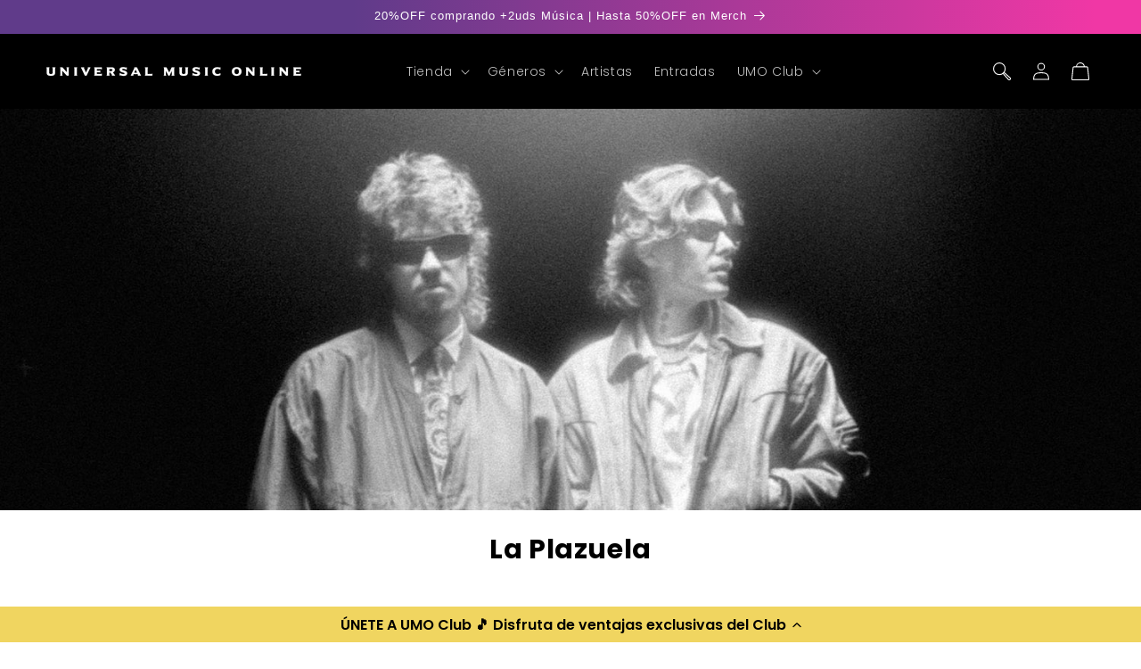

--- FILE ---
content_type: text/html; charset=utf-8
request_url: https://universalmusiconline.es/collections/la-plazuela
body_size: 55933
content:
<!doctype html>
<html class="js" lang="es">
  <head>

<script type="application/vnd.locksmith+json" data-locksmith>{"version":"v254","locked":false,"initialized":true,"scope":"collection","access_granted":true,"access_denied":false,"requires_customer":false,"manual_lock":false,"remote_lock":false,"has_timeout":false,"remote_rendered":null,"hide_resource":false,"hide_links_to_resource":false,"transparent":true,"locks":{"all":[],"opened":[]},"keys":[],"keys_signature":"1763e72949a0e6c1d38f808dc9dbb8760f1120ad4667e51ef828d2dc7ff6f9b8","state":{"template":"collection","theme":179868500307,"product":null,"collection":"la-plazuela","page":null,"blog":null,"article":null,"app":null},"now":1769008400,"path":"\/collections\/la-plazuela","locale_root_url":"\/","canonical_url":"https:\/\/universalmusiconline.es\/collections\/la-plazuela","customer_id":null,"customer_id_signature":"1763e72949a0e6c1d38f808dc9dbb8760f1120ad4667e51ef828d2dc7ff6f9b8","cart":null}</script><script data-locksmith>!function(){undefined;!function(){var s=window.Locksmith={},e=document.querySelector('script[type="application/vnd.locksmith+json"]'),n=e&&e.innerHTML;if(s.state={},s.util={},s.loading=!1,n)try{s.state=JSON.parse(n)}catch(d){}if(document.addEventListener&&document.querySelector){var o,a,i,t=[76,79,67,75,83,77,73,84,72,49,49],c=function(){a=t.slice(0)},l="style",r=function(e){e&&27!==e.keyCode&&"click"!==e.type||(document.removeEventListener("keydown",r),document.removeEventListener("click",r),o&&document.body.removeChild(o),o=null)};c(),document.addEventListener("keyup",function(e){if(e.keyCode===a[0]){if(clearTimeout(i),a.shift(),0<a.length)return void(i=setTimeout(c,1e3));c(),r(),(o=document.createElement("div"))[l].width="50%",o[l].maxWidth="1000px",o[l].height="85%",o[l].border="1px rgba(0, 0, 0, 0.2) solid",o[l].background="rgba(255, 255, 255, 0.99)",o[l].borderRadius="4px",o[l].position="fixed",o[l].top="50%",o[l].left="50%",o[l].transform="translateY(-50%) translateX(-50%)",o[l].boxShadow="0 2px 5px rgba(0, 0, 0, 0.3), 0 0 100vh 100vw rgba(0, 0, 0, 0.5)",o[l].zIndex="2147483645";var t=document.createElement("textarea");t.value=JSON.stringify(JSON.parse(n),null,2),t[l].border="none",t[l].display="block",t[l].boxSizing="border-box",t[l].width="100%",t[l].height="100%",t[l].background="transparent",t[l].padding="22px",t[l].fontFamily="monospace",t[l].fontSize="14px",t[l].color="#333",t[l].resize="none",t[l].outline="none",t.readOnly=!0,o.appendChild(t),document.body.appendChild(o),t.addEventListener("click",function(e){e.stopImmediatePropagation()}),t.select(),document.addEventListener("keydown",r),document.addEventListener("click",r)}})}s.isEmbedded=-1!==window.location.search.indexOf("_ab=0&_fd=0&_sc=1"),s.path=s.state.path||window.location.pathname,s.basePath=s.state.locale_root_url.concat("/apps/locksmith").replace(/^\/\//,"/"),s.reloading=!1,s.util.console=window.console||{log:function(){},error:function(){}},s.util.makeUrl=function(e,t){var n,o=s.basePath+e,a=[],i=s.cache();for(n in i)a.push(n+"="+encodeURIComponent(i[n]));for(n in t)a.push(n+"="+encodeURIComponent(t[n]));return s.state.customer_id&&(a.push("customer_id="+encodeURIComponent(s.state.customer_id)),a.push("customer_id_signature="+encodeURIComponent(s.state.customer_id_signature))),o+=(-1===o.indexOf("?")?"?":"&")+a.join("&")},s._initializeCallbacks=[],s.on=function(e,t){if("initialize"!==e)throw'Locksmith.on() currently only supports the "initialize" event';s._initializeCallbacks.push(t)},s.initializeSession=function(e){if(!s.isEmbedded){var t=!1,n=!0,o=!0;(e=e||{}).silent&&(o=n=!(t=!0)),s.ping({silent:t,spinner:n,reload:o,callback:function(){s._initializeCallbacks.forEach(function(e){e()})}})}},s.cache=function(e){var t={};try{var n=function a(e){return(document.cookie.match("(^|; )"+e+"=([^;]*)")||0)[2]};t=JSON.parse(decodeURIComponent(n("locksmith-params")||"{}"))}catch(d){}if(e){for(var o in e)t[o]=e[o];document.cookie="locksmith-params=; expires=Thu, 01 Jan 1970 00:00:00 GMT; path=/",document.cookie="locksmith-params="+encodeURIComponent(JSON.stringify(t))+"; path=/"}return t},s.cache.cart=s.state.cart,s.cache.cartLastSaved=null,s.params=s.cache(),s.util.reload=function(){s.reloading=!0;try{window.location.href=window.location.href.replace(/#.*/,"")}catch(d){s.util.console.error("Preferred reload method failed",d),window.location.reload()}},s.cache.saveCart=function(e){if(!s.cache.cart||s.cache.cart===s.cache.cartLastSaved)return e?e():null;var t=s.cache.cartLastSaved;s.cache.cartLastSaved=s.cache.cart,fetch("/cart/update.js",{method:"POST",headers:{"Content-Type":"application/json",Accept:"application/json"},body:JSON.stringify({attributes:{locksmith:s.cache.cart}})}).then(function(e){if(!e.ok)throw new Error("Cart update failed: "+e.status);return e.json()}).then(function(){e&&e()})["catch"](function(e){if(s.cache.cartLastSaved=t,!s.reloading)throw e})},s.util.spinnerHTML='<style>body{background:#FFF}@keyframes spin{from{transform:rotate(0deg)}to{transform:rotate(360deg)}}#loading{display:flex;width:100%;height:50vh;color:#777;align-items:center;justify-content:center}#loading .spinner{display:block;animation:spin 600ms linear infinite;position:relative;width:50px;height:50px}#loading .spinner-ring{stroke:currentColor;stroke-dasharray:100%;stroke-width:2px;stroke-linecap:round;fill:none}</style><div id="loading"><div class="spinner"><svg width="100%" height="100%"><svg preserveAspectRatio="xMinYMin"><circle class="spinner-ring" cx="50%" cy="50%" r="45%"></circle></svg></svg></div></div>',s.util.clobberBody=function(e){document.body.innerHTML=e},s.util.clobberDocument=function(e){e.responseText&&(e=e.responseText),document.documentElement&&document.removeChild(document.documentElement);var t=document.open("text/html","replace");t.writeln(e),t.close(),setTimeout(function(){var e=t.querySelector("[autofocus]");e&&e.focus()},100)},s.util.serializeForm=function(e){if(e&&"FORM"===e.nodeName){var t,n,o={};for(t=e.elements.length-1;0<=t;t-=1)if(""!==e.elements[t].name)switch(e.elements[t].nodeName){case"INPUT":switch(e.elements[t].type){default:case"text":case"hidden":case"password":case"button":case"reset":case"submit":o[e.elements[t].name]=e.elements[t].value;break;case"checkbox":case"radio":e.elements[t].checked&&(o[e.elements[t].name]=e.elements[t].value);break;case"file":}break;case"TEXTAREA":o[e.elements[t].name]=e.elements[t].value;break;case"SELECT":switch(e.elements[t].type){case"select-one":o[e.elements[t].name]=e.elements[t].value;break;case"select-multiple":for(n=e.elements[t].options.length-1;0<=n;n-=1)e.elements[t].options[n].selected&&(o[e.elements[t].name]=e.elements[t].options[n].value)}break;case"BUTTON":switch(e.elements[t].type){case"reset":case"submit":case"button":o[e.elements[t].name]=e.elements[t].value}}return o}},s.util.on=function(e,i,s,t){t=t||document;var c="locksmith-"+e+i,n=function(e){var t=e.target,n=e.target.parentElement,o=t&&t.className&&(t.className.baseVal||t.className)||"",a=n&&n.className&&(n.className.baseVal||n.className)||"";("string"==typeof o&&-1!==o.split(/\s+/).indexOf(i)||"string"==typeof a&&-1!==a.split(/\s+/).indexOf(i))&&!e[c]&&(e[c]=!0,s(e))};t.attachEvent?t.attachEvent(e,n):t.addEventListener(e,n,!1)},s.util.enableActions=function(e){s.util.on("click","locksmith-action",function(e){e.preventDefault();var t=e.target;t.dataset.confirmWith&&!confirm(t.dataset.confirmWith)||(t.disabled=!0,t.innerText=t.dataset.disableWith,s.post("/action",t.dataset.locksmithParams,{spinner:!1,type:"text",success:function(e){(e=JSON.parse(e.responseText)).message&&alert(e.message),s.util.reload()}}))},e)},s.util.inject=function(e,t){var n=["data","locksmith","append"];if(-1!==t.indexOf(n.join("-"))){var o=document.createElement("div");o.innerHTML=t,e.appendChild(o)}else e.innerHTML=t;var a,i,s=e.querySelectorAll("script");for(i=0;i<s.length;++i){a=s[i];var c=document.createElement("script");if(a.type&&(c.type=a.type),a.src)c.src=a.src;else{var l=document.createTextNode(a.innerHTML);c.appendChild(l)}e.appendChild(c)}var r=e.querySelector("[autofocus]");r&&r.focus()},s.post=function(e,t,n){!1!==(n=n||{}).spinner&&s.util.clobberBody(s.util.spinnerHTML);var o={};n.container===document?(o.layout=1,n.success=function(e){s.util.clobberDocument(e)}):n.container&&(o.layout=0,n.success=function(e){var t=document.getElementById(n.container);s.util.inject(t,e),t.id===t.firstChild.id&&t.parentElement.replaceChild(t.firstChild,t)}),n.form_type&&(t.form_type=n.form_type),n.include_layout_classes!==undefined&&(t.include_layout_classes=n.include_layout_classes),n.lock_id!==undefined&&(t.lock_id=n.lock_id),s.loading=!0;var a=s.util.makeUrl(e,o),i="json"===n.type||"text"===n.type;fetch(a,{method:"POST",headers:{"Content-Type":"application/json",Accept:i?"application/json":"text/html"},body:JSON.stringify(t)}).then(function(e){if(!e.ok)throw new Error("Request failed: "+e.status);return e.text()}).then(function(e){var t=n.success||s.util.clobberDocument;t(i?{responseText:e}:e)})["catch"](function(e){if(!s.reloading)if("dashboard.weglot.com"!==window.location.host){if(!n.silent)throw alert("Something went wrong! Please refresh and try again."),e;console.error(e)}else console.error(e)})["finally"](function(){s.loading=!1})},s.postResource=function(e,t){e.path=s.path,e.search=window.location.search,e.state=s.state,e.passcode&&(e.passcode=e.passcode.trim()),e.email&&(e.email=e.email.trim()),e.state.cart=s.cache.cart,e.locksmith_json=s.jsonTag,e.locksmith_json_signature=s.jsonTagSignature,s.post("/resource",e,t)},s.ping=function(e){if(!s.isEmbedded){e=e||{};var t=function(){e.reload?s.util.reload():"function"==typeof e.callback&&e.callback()};s.post("/ping",{path:s.path,search:window.location.search,state:s.state},{spinner:!!e.spinner,silent:"undefined"==typeof e.silent||e.silent,type:"text",success:function(e){e&&e.responseText?((e=JSON.parse(e.responseText)).messages&&0<e.messages.length&&s.showMessages(e.messages),e.cart&&s.cache.cart!==e.cart?(s.cache.cart=e.cart,s.cache.saveCart(function(){t(),e.cart&&e.cart.match(/^.+:/)&&s.util.reload()})):t()):console.error("[Locksmith] Invalid result in ping callback:",e)}})}},s.timeoutMonitor=function(){var e=s.cache.cart;s.ping({callback:function(){e!==s.cache.cart||setTimeout(function(){s.timeoutMonitor()},6e4)}})},s.showMessages=function(e){var t=document.createElement("div");t.style.position="fixed",t.style.left=0,t.style.right=0,t.style.bottom="-50px",t.style.opacity=0,t.style.background="#191919",t.style.color="#ddd",t.style.transition="bottom 0.2s, opacity 0.2s",t.style.zIndex=999999,t.innerHTML="        <style>          .locksmith-ab .locksmith-b { display: none; }          .locksmith-ab.toggled .locksmith-b { display: flex; }          .locksmith-ab.toggled .locksmith-a { display: none; }          .locksmith-flex { display: flex; flex-wrap: wrap; justify-content: space-between; align-items: center; padding: 10px 20px; }          .locksmith-message + .locksmith-message { border-top: 1px #555 solid; }          .locksmith-message a { color: inherit; font-weight: bold; }          .locksmith-message a:hover { color: inherit; opacity: 0.8; }          a.locksmith-ab-toggle { font-weight: inherit; text-decoration: underline; }          .locksmith-text { flex-grow: 1; }          .locksmith-cta { flex-grow: 0; text-align: right; }          .locksmith-cta button { transform: scale(0.8); transform-origin: left; }          .locksmith-cta > * { display: block; }          .locksmith-cta > * + * { margin-top: 10px; }          .locksmith-message a.locksmith-close { flex-grow: 0; text-decoration: none; margin-left: 15px; font-size: 30px; font-family: monospace; display: block; padding: 2px 10px; }                    @media screen and (max-width: 600px) {            .locksmith-wide-only { display: none !important; }            .locksmith-flex { padding: 0 15px; }            .locksmith-flex > * { margin-top: 5px; margin-bottom: 5px; }            .locksmith-cta { text-align: left; }          }                    @media screen and (min-width: 601px) {            .locksmith-narrow-only { display: none !important; }          }        </style>      "+e.map(function(e){return'<div class="locksmith-message">'+e+"</div>"}).join(""),document.body.appendChild(t),document.body.style.position="relative",document.body.parentElement.style.paddingBottom=t.offsetHeight+"px",setTimeout(function(){t.style.bottom=0,t.style.opacity=1},50),s.util.on("click","locksmith-ab-toggle",function(e){e.preventDefault();for(var t=e.target.parentElement;-1===t.className.split(" ").indexOf("locksmith-ab");)t=t.parentElement;-1!==t.className.split(" ").indexOf("toggled")?t.className=t.className.replace("toggled",""):t.className=t.className+" toggled"}),s.util.enableActions(t)}}()}();</script>
      <script data-locksmith>Locksmith.cache.cart=null</script>

  <script data-locksmith>Locksmith.jsonTag="{\"version\":\"v254\",\"locked\":false,\"initialized\":true,\"scope\":\"collection\",\"access_granted\":true,\"access_denied\":false,\"requires_customer\":false,\"manual_lock\":false,\"remote_lock\":false,\"has_timeout\":false,\"remote_rendered\":null,\"hide_resource\":false,\"hide_links_to_resource\":false,\"transparent\":true,\"locks\":{\"all\":[],\"opened\":[]},\"keys\":[],\"keys_signature\":\"1763e72949a0e6c1d38f808dc9dbb8760f1120ad4667e51ef828d2dc7ff6f9b8\",\"state\":{\"template\":\"collection\",\"theme\":179868500307,\"product\":null,\"collection\":\"la-plazuela\",\"page\":null,\"blog\":null,\"article\":null,\"app\":null},\"now\":1769008400,\"path\":\"\\\/collections\\\/la-plazuela\",\"locale_root_url\":\"\\\/\",\"canonical_url\":\"https:\\\/\\\/universalmusiconline.es\\\/collections\\\/la-plazuela\",\"customer_id\":null,\"customer_id_signature\":\"1763e72949a0e6c1d38f808dc9dbb8760f1120ad4667e51ef828d2dc7ff6f9b8\",\"cart\":null}";Locksmith.jsonTagSignature="366b95c7027eb655d42e576ed85e7450acc09b07402eefe79853600730da44f1"</script>

<script src="https://cdn-widgetsrepository.yotpo.com/v1/loader/n4QLfyOWnNn1cT2noIlfN7KYNIY6GQWNByqCC58O?languageCode=es"  async></script>

    <meta charset="utf-8">
    <meta http-equiv="X-UA-Compatible" content="IE=edge">
    <meta name="viewport" content="width=device-width,initial-scale=1">
    <meta name="theme-color" content="">
    <link rel="canonical" href="https://universalmusiconline.es/collections/la-plazuela"><link rel="icon" type="image/png" href="//universalmusiconline.es/cdn/shop/files/logo-circulo-UMO.png?crop=center&height=32&v=1768995691&width=32"><link rel="preconnect" href="https://fonts.shopifycdn.com" crossorigin><title>
      La Plazuela
 &ndash; Universal Music Online</title>

    

    

<meta property="og:site_name" content="Universal Music Online">
<meta property="og:url" content="https://universalmusiconline.es/collections/la-plazuela"><meta property="og:title" content="La Plazuela">
<meta property="og:type" content="website">
<meta property="og:description" content="La tienda Oficial de Universal Music Spain. Todos los productos de tus artistas favoritos te esperan. Taylor Swift · BTS · Aitana · Olivia Rodrigo · David Bisbal · Lola Indigo y más te esperan">
<meta property="og:image" content="http://universalmusiconline.es/cdn/shop/collections/la-plazuela.png?v=1717493543">
<meta property="og:image:secure_url" content="https://universalmusiconline.es/cdn/shop/collections/la-plazuela.png?v=1717493543">
<meta property="og:image:width" content="360">
  <meta property="og:image:height" content="360"><meta name="twitter:site" content="@https://x.com/UMOnline_"><meta name="twitter:card" content="summary_large_image"><meta name="twitter:title" content="La Plazuela">
<meta name="twitter:description" content="La tienda Oficial de Universal Music Spain. Todos los productos de tus artistas favoritos te esperan. Taylor Swift · BTS · Aitana · Olivia Rodrigo · David Bisbal · Lola Indigo y más te esperan">


    <script src="//universalmusiconline.es/cdn/shop/t/27/assets/constants.js?v=132983761750457495441742467411" defer="defer"></script>
    <script src="//universalmusiconline.es/cdn/shop/t/27/assets/pubsub.js?v=25310214064522200911742467412" defer="defer"></script>
    <script src="//universalmusiconline.es/cdn/shop/t/27/assets/global.js?v=184345515105158409801742467411" defer="defer"></script>
    <script src="//universalmusiconline.es/cdn/shop/t/27/assets/details-disclosure.js?v=13653116266235556501742467411" defer="defer"></script>
    <script src="//universalmusiconline.es/cdn/shop/t/27/assets/details-modal.js?v=25581673532751508451742467411" defer="defer"></script>
    <script src="//universalmusiconline.es/cdn/shop/t/27/assets/search-form.js?v=133129549252120666541742467412" defer="defer"></script><script src="//universalmusiconline.es/cdn/shop/t/27/assets/animations.js?v=88693664871331136111742467411" defer="defer"></script><script>window.performance && window.performance.mark && window.performance.mark('shopify.content_for_header.start');</script><meta name="facebook-domain-verification" content="cq64mk3f1df11dm1a3g5rbalpl2ket">
<meta name="facebook-domain-verification" content="ykpz2bg2kox1ozngv8ivthulm0qms4">
<meta name="google-site-verification" content="s1yrRVQ-BrocOe89zIAjN-VDQaoWh6vlPMPYski8U10">
<meta name="google-site-verification" content="w2eTJtiTTArJYgM5lDX4lblvSTltp5GGmc5U39f5Qik">
<meta id="shopify-digital-wallet" name="shopify-digital-wallet" content="/49252728981/digital_wallets/dialog">
<meta name="shopify-checkout-api-token" content="fdb53b235d214090dfd709c0709baa4c">
<link rel="alternate" type="application/atom+xml" title="Feed" href="/collections/la-plazuela.atom" />
<link rel="alternate" type="application/json+oembed" href="https://universalmusiconline.es/collections/la-plazuela.oembed">
<script async="async" src="/checkouts/internal/preloads.js?locale=es-ES"></script>
<link rel="preconnect" href="https://shop.app" crossorigin="anonymous">
<script async="async" src="https://shop.app/checkouts/internal/preloads.js?locale=es-ES&shop_id=49252728981" crossorigin="anonymous"></script>
<script id="apple-pay-shop-capabilities" type="application/json">{"shopId":49252728981,"countryCode":"ES","currencyCode":"EUR","merchantCapabilities":["supports3DS"],"merchantId":"gid:\/\/shopify\/Shop\/49252728981","merchantName":"Universal Music Online","requiredBillingContactFields":["postalAddress","email","phone"],"requiredShippingContactFields":["postalAddress","email","phone"],"shippingType":"shipping","supportedNetworks":["visa","maestro","masterCard","amex"],"total":{"type":"pending","label":"Universal Music Online","amount":"1.00"},"shopifyPaymentsEnabled":true,"supportsSubscriptions":true}</script>
<script id="shopify-features" type="application/json">{"accessToken":"fdb53b235d214090dfd709c0709baa4c","betas":["rich-media-storefront-analytics"],"domain":"universalmusiconline.es","predictiveSearch":true,"shopId":49252728981,"locale":"es"}</script>
<script>var Shopify = Shopify || {};
Shopify.shop = "shoptst002.myshopify.com";
Shopify.locale = "es";
Shopify.currency = {"active":"EUR","rate":"1.0"};
Shopify.country = "ES";
Shopify.theme = {"name":"UMO - Retheme 2025 (Dawn)","id":179868500307,"schema_name":"Dawn","schema_version":"15.3.0","theme_store_id":887,"role":"main"};
Shopify.theme.handle = "null";
Shopify.theme.style = {"id":null,"handle":null};
Shopify.cdnHost = "universalmusiconline.es/cdn";
Shopify.routes = Shopify.routes || {};
Shopify.routes.root = "/";</script>
<script type="module">!function(o){(o.Shopify=o.Shopify||{}).modules=!0}(window);</script>
<script>!function(o){function n(){var o=[];function n(){o.push(Array.prototype.slice.apply(arguments))}return n.q=o,n}var t=o.Shopify=o.Shopify||{};t.loadFeatures=n(),t.autoloadFeatures=n()}(window);</script>
<script>
  window.ShopifyPay = window.ShopifyPay || {};
  window.ShopifyPay.apiHost = "shop.app\/pay";
  window.ShopifyPay.redirectState = null;
</script>
<script id="shop-js-analytics" type="application/json">{"pageType":"collection"}</script>
<script defer="defer" async type="module" src="//universalmusiconline.es/cdn/shopifycloud/shop-js/modules/v2/client.init-shop-cart-sync_-aut3ZVe.es.esm.js"></script>
<script defer="defer" async type="module" src="//universalmusiconline.es/cdn/shopifycloud/shop-js/modules/v2/chunk.common_jR-HGkUL.esm.js"></script>
<script type="module">
  await import("//universalmusiconline.es/cdn/shopifycloud/shop-js/modules/v2/client.init-shop-cart-sync_-aut3ZVe.es.esm.js");
await import("//universalmusiconline.es/cdn/shopifycloud/shop-js/modules/v2/chunk.common_jR-HGkUL.esm.js");

  window.Shopify.SignInWithShop?.initShopCartSync?.({"fedCMEnabled":true,"windoidEnabled":true});

</script>
<script>
  window.Shopify = window.Shopify || {};
  if (!window.Shopify.featureAssets) window.Shopify.featureAssets = {};
  window.Shopify.featureAssets['shop-js'] = {"shop-cart-sync":["modules/v2/client.shop-cart-sync_BAYdngfT.es.esm.js","modules/v2/chunk.common_jR-HGkUL.esm.js"],"init-fed-cm":["modules/v2/client.init-fed-cm_C1KIrACA.es.esm.js","modules/v2/chunk.common_jR-HGkUL.esm.js"],"shop-button":["modules/v2/client.shop-button_nPJqyawu.es.esm.js","modules/v2/chunk.common_jR-HGkUL.esm.js"],"init-windoid":["modules/v2/client.init-windoid_BBN3UDv3.es.esm.js","modules/v2/chunk.common_jR-HGkUL.esm.js"],"shop-cash-offers":["modules/v2/client.shop-cash-offers_DHr6BHOX.es.esm.js","modules/v2/chunk.common_jR-HGkUL.esm.js","modules/v2/chunk.modal_K_-4b6jm.esm.js"],"shop-toast-manager":["modules/v2/client.shop-toast-manager_DsmMrndK.es.esm.js","modules/v2/chunk.common_jR-HGkUL.esm.js"],"init-shop-email-lookup-coordinator":["modules/v2/client.init-shop-email-lookup-coordinator_CqHiorcR.es.esm.js","modules/v2/chunk.common_jR-HGkUL.esm.js"],"pay-button":["modules/v2/client.pay-button_CyYMAtLe.es.esm.js","modules/v2/chunk.common_jR-HGkUL.esm.js"],"avatar":["modules/v2/client.avatar_BTnouDA3.es.esm.js"],"init-shop-cart-sync":["modules/v2/client.init-shop-cart-sync_-aut3ZVe.es.esm.js","modules/v2/chunk.common_jR-HGkUL.esm.js"],"shop-login-button":["modules/v2/client.shop-login-button_CkV-3QmP.es.esm.js","modules/v2/chunk.common_jR-HGkUL.esm.js","modules/v2/chunk.modal_K_-4b6jm.esm.js"],"init-customer-accounts-sign-up":["modules/v2/client.init-customer-accounts-sign-up_OVpxiKuf.es.esm.js","modules/v2/client.shop-login-button_CkV-3QmP.es.esm.js","modules/v2/chunk.common_jR-HGkUL.esm.js","modules/v2/chunk.modal_K_-4b6jm.esm.js"],"init-shop-for-new-customer-accounts":["modules/v2/client.init-shop-for-new-customer-accounts_B3-6tUHj.es.esm.js","modules/v2/client.shop-login-button_CkV-3QmP.es.esm.js","modules/v2/chunk.common_jR-HGkUL.esm.js","modules/v2/chunk.modal_K_-4b6jm.esm.js"],"init-customer-accounts":["modules/v2/client.init-customer-accounts_DAvreLqn.es.esm.js","modules/v2/client.shop-login-button_CkV-3QmP.es.esm.js","modules/v2/chunk.common_jR-HGkUL.esm.js","modules/v2/chunk.modal_K_-4b6jm.esm.js"],"shop-follow-button":["modules/v2/client.shop-follow-button_D-yP9CCa.es.esm.js","modules/v2/chunk.common_jR-HGkUL.esm.js","modules/v2/chunk.modal_K_-4b6jm.esm.js"],"lead-capture":["modules/v2/client.lead-capture_cgi9rykO.es.esm.js","modules/v2/chunk.common_jR-HGkUL.esm.js","modules/v2/chunk.modal_K_-4b6jm.esm.js"],"checkout-modal":["modules/v2/client.checkout-modal_CNOx8cMi.es.esm.js","modules/v2/chunk.common_jR-HGkUL.esm.js","modules/v2/chunk.modal_K_-4b6jm.esm.js"],"shop-login":["modules/v2/client.shop-login_B0Pz78O1.es.esm.js","modules/v2/chunk.common_jR-HGkUL.esm.js","modules/v2/chunk.modal_K_-4b6jm.esm.js"],"payment-terms":["modules/v2/client.payment-terms_DHTqhmPP.es.esm.js","modules/v2/chunk.common_jR-HGkUL.esm.js","modules/v2/chunk.modal_K_-4b6jm.esm.js"]};
</script>
<script>(function() {
  var isLoaded = false;
  function asyncLoad() {
    if (isLoaded) return;
    isLoaded = true;
    var urls = ["https:\/\/r2-t.trackedlink.net\/_dmspt.js?shop=shoptst002.myshopify.com"];
    for (var i = 0; i < urls.length; i++) {
      var s = document.createElement('script');
      s.type = 'text/javascript';
      s.async = true;
      s.src = urls[i];
      var x = document.getElementsByTagName('script')[0];
      x.parentNode.insertBefore(s, x);
    }
  };
  if(window.attachEvent) {
    window.attachEvent('onload', asyncLoad);
  } else {
    window.addEventListener('load', asyncLoad, false);
  }
})();</script>
<script id="__st">var __st={"a":49252728981,"offset":3600,"reqid":"08f8a625-a299-4981-9c26-9c3de58c08ce-1769008400","pageurl":"universalmusiconline.es\/collections\/la-plazuela","u":"72e98d64a06f","p":"collection","rtyp":"collection","rid":387316613367};</script>
<script>window.ShopifyPaypalV4VisibilityTracking = true;</script>
<script id="captcha-bootstrap">!function(){'use strict';const t='contact',e='account',n='new_comment',o=[[t,t],['blogs',n],['comments',n],[t,'customer']],c=[[e,'customer_login'],[e,'guest_login'],[e,'recover_customer_password'],[e,'create_customer']],r=t=>t.map((([t,e])=>`form[action*='/${t}']:not([data-nocaptcha='true']) input[name='form_type'][value='${e}']`)).join(','),a=t=>()=>t?[...document.querySelectorAll(t)].map((t=>t.form)):[];function s(){const t=[...o],e=r(t);return a(e)}const i='password',u='form_key',d=['recaptcha-v3-token','g-recaptcha-response','h-captcha-response',i],f=()=>{try{return window.sessionStorage}catch{return}},m='__shopify_v',_=t=>t.elements[u];function p(t,e,n=!1){try{const o=window.sessionStorage,c=JSON.parse(o.getItem(e)),{data:r}=function(t){const{data:e,action:n}=t;return t[m]||n?{data:e,action:n}:{data:t,action:n}}(c);for(const[e,n]of Object.entries(r))t.elements[e]&&(t.elements[e].value=n);n&&o.removeItem(e)}catch(o){console.error('form repopulation failed',{error:o})}}const l='form_type',E='cptcha';function T(t){t.dataset[E]=!0}const w=window,h=w.document,L='Shopify',v='ce_forms',y='captcha';let A=!1;((t,e)=>{const n=(g='f06e6c50-85a8-45c8-87d0-21a2b65856fe',I='https://cdn.shopify.com/shopifycloud/storefront-forms-hcaptcha/ce_storefront_forms_captcha_hcaptcha.v1.5.2.iife.js',D={infoText:'Protegido por hCaptcha',privacyText:'Privacidad',termsText:'Términos'},(t,e,n)=>{const o=w[L][v],c=o.bindForm;if(c)return c(t,g,e,D).then(n);var r;o.q.push([[t,g,e,D],n]),r=I,A||(h.body.append(Object.assign(h.createElement('script'),{id:'captcha-provider',async:!0,src:r})),A=!0)});var g,I,D;w[L]=w[L]||{},w[L][v]=w[L][v]||{},w[L][v].q=[],w[L][y]=w[L][y]||{},w[L][y].protect=function(t,e){n(t,void 0,e),T(t)},Object.freeze(w[L][y]),function(t,e,n,w,h,L){const[v,y,A,g]=function(t,e,n){const i=e?o:[],u=t?c:[],d=[...i,...u],f=r(d),m=r(i),_=r(d.filter((([t,e])=>n.includes(e))));return[a(f),a(m),a(_),s()]}(w,h,L),I=t=>{const e=t.target;return e instanceof HTMLFormElement?e:e&&e.form},D=t=>v().includes(t);t.addEventListener('submit',(t=>{const e=I(t);if(!e)return;const n=D(e)&&!e.dataset.hcaptchaBound&&!e.dataset.recaptchaBound,o=_(e),c=g().includes(e)&&(!o||!o.value);(n||c)&&t.preventDefault(),c&&!n&&(function(t){try{if(!f())return;!function(t){const e=f();if(!e)return;const n=_(t);if(!n)return;const o=n.value;o&&e.removeItem(o)}(t);const e=Array.from(Array(32),(()=>Math.random().toString(36)[2])).join('');!function(t,e){_(t)||t.append(Object.assign(document.createElement('input'),{type:'hidden',name:u})),t.elements[u].value=e}(t,e),function(t,e){const n=f();if(!n)return;const o=[...t.querySelectorAll(`input[type='${i}']`)].map((({name:t})=>t)),c=[...d,...o],r={};for(const[a,s]of new FormData(t).entries())c.includes(a)||(r[a]=s);n.setItem(e,JSON.stringify({[m]:1,action:t.action,data:r}))}(t,e)}catch(e){console.error('failed to persist form',e)}}(e),e.submit())}));const S=(t,e)=>{t&&!t.dataset[E]&&(n(t,e.some((e=>e===t))),T(t))};for(const o of['focusin','change'])t.addEventListener(o,(t=>{const e=I(t);D(e)&&S(e,y())}));const B=e.get('form_key'),M=e.get(l),P=B&&M;t.addEventListener('DOMContentLoaded',(()=>{const t=y();if(P)for(const e of t)e.elements[l].value===M&&p(e,B);[...new Set([...A(),...v().filter((t=>'true'===t.dataset.shopifyCaptcha))])].forEach((e=>S(e,t)))}))}(h,new URLSearchParams(w.location.search),n,t,e,['guest_login'])})(!0,!0)}();</script>
<script integrity="sha256-4kQ18oKyAcykRKYeNunJcIwy7WH5gtpwJnB7kiuLZ1E=" data-source-attribution="shopify.loadfeatures" defer="defer" src="//universalmusiconline.es/cdn/shopifycloud/storefront/assets/storefront/load_feature-a0a9edcb.js" crossorigin="anonymous"></script>
<script crossorigin="anonymous" defer="defer" src="//universalmusiconline.es/cdn/shopifycloud/storefront/assets/shopify_pay/storefront-65b4c6d7.js?v=20250812"></script>
<script data-source-attribution="shopify.dynamic_checkout.dynamic.init">var Shopify=Shopify||{};Shopify.PaymentButton=Shopify.PaymentButton||{isStorefrontPortableWallets:!0,init:function(){window.Shopify.PaymentButton.init=function(){};var t=document.createElement("script");t.src="https://universalmusiconline.es/cdn/shopifycloud/portable-wallets/latest/portable-wallets.es.js",t.type="module",document.head.appendChild(t)}};
</script>
<script data-source-attribution="shopify.dynamic_checkout.buyer_consent">
  function portableWalletsHideBuyerConsent(e){var t=document.getElementById("shopify-buyer-consent"),n=document.getElementById("shopify-subscription-policy-button");t&&n&&(t.classList.add("hidden"),t.setAttribute("aria-hidden","true"),n.removeEventListener("click",e))}function portableWalletsShowBuyerConsent(e){var t=document.getElementById("shopify-buyer-consent"),n=document.getElementById("shopify-subscription-policy-button");t&&n&&(t.classList.remove("hidden"),t.removeAttribute("aria-hidden"),n.addEventListener("click",e))}window.Shopify?.PaymentButton&&(window.Shopify.PaymentButton.hideBuyerConsent=portableWalletsHideBuyerConsent,window.Shopify.PaymentButton.showBuyerConsent=portableWalletsShowBuyerConsent);
</script>
<script data-source-attribution="shopify.dynamic_checkout.cart.bootstrap">document.addEventListener("DOMContentLoaded",(function(){function t(){return document.querySelector("shopify-accelerated-checkout-cart, shopify-accelerated-checkout")}if(t())Shopify.PaymentButton.init();else{new MutationObserver((function(e,n){t()&&(Shopify.PaymentButton.init(),n.disconnect())})).observe(document.body,{childList:!0,subtree:!0})}}));
</script>
<script id='scb4127' type='text/javascript' async='' src='https://universalmusiconline.es/cdn/shopifycloud/privacy-banner/storefront-banner.js'></script><link id="shopify-accelerated-checkout-styles" rel="stylesheet" media="screen" href="https://universalmusiconline.es/cdn/shopifycloud/portable-wallets/latest/accelerated-checkout-backwards-compat.css" crossorigin="anonymous">
<style id="shopify-accelerated-checkout-cart">
        #shopify-buyer-consent {
  margin-top: 1em;
  display: inline-block;
  width: 100%;
}

#shopify-buyer-consent.hidden {
  display: none;
}

#shopify-subscription-policy-button {
  background: none;
  border: none;
  padding: 0;
  text-decoration: underline;
  font-size: inherit;
  cursor: pointer;
}

#shopify-subscription-policy-button::before {
  box-shadow: none;
}

      </style>
<script id="sections-script" data-sections="header" defer="defer" src="//universalmusiconline.es/cdn/shop/t/27/compiled_assets/scripts.js?v=87925"></script>
<script>window.performance && window.performance.mark && window.performance.mark('shopify.content_for_header.end');</script>


    <style data-shopify>
      @font-face {
  font-family: Poppins;
  font-weight: 300;
  font-style: normal;
  font-display: swap;
  src: url("//universalmusiconline.es/cdn/fonts/poppins/poppins_n3.05f58335c3209cce17da4f1f1ab324ebe2982441.woff2") format("woff2"),
       url("//universalmusiconline.es/cdn/fonts/poppins/poppins_n3.6971368e1f131d2c8ff8e3a44a36b577fdda3ff5.woff") format("woff");
}

      @font-face {
  font-family: Poppins;
  font-weight: 700;
  font-style: normal;
  font-display: swap;
  src: url("//universalmusiconline.es/cdn/fonts/poppins/poppins_n7.56758dcf284489feb014a026f3727f2f20a54626.woff2") format("woff2"),
       url("//universalmusiconline.es/cdn/fonts/poppins/poppins_n7.f34f55d9b3d3205d2cd6f64955ff4b36f0cfd8da.woff") format("woff");
}

      @font-face {
  font-family: Poppins;
  font-weight: 300;
  font-style: italic;
  font-display: swap;
  src: url("//universalmusiconline.es/cdn/fonts/poppins/poppins_i3.8536b4423050219f608e17f134fe9ea3b01ed890.woff2") format("woff2"),
       url("//universalmusiconline.es/cdn/fonts/poppins/poppins_i3.0f4433ada196bcabf726ed78f8e37e0995762f7f.woff") format("woff");
}

      @font-face {
  font-family: Poppins;
  font-weight: 700;
  font-style: italic;
  font-display: swap;
  src: url("//universalmusiconline.es/cdn/fonts/poppins/poppins_i7.42fd71da11e9d101e1e6c7932199f925f9eea42d.woff2") format("woff2"),
       url("//universalmusiconline.es/cdn/fonts/poppins/poppins_i7.ec8499dbd7616004e21155106d13837fff4cf556.woff") format("woff");
}

      @font-face {
  font-family: Poppins;
  font-weight: 700;
  font-style: normal;
  font-display: swap;
  src: url("//universalmusiconline.es/cdn/fonts/poppins/poppins_n7.56758dcf284489feb014a026f3727f2f20a54626.woff2") format("woff2"),
       url("//universalmusiconline.es/cdn/fonts/poppins/poppins_n7.f34f55d9b3d3205d2cd6f64955ff4b36f0cfd8da.woff") format("woff");
}


      
        :root,
        .color-scheme-1 {
          --color-background: 255,255,255;
        
          --gradient-background: #ffffff;
        

        

        --color-foreground: 0,0,0;
        --color-background-contrast: 191,191,191;
        --color-shadow: 18,18,18;
        --color-button: 240,213,96;
        --color-button-text: 0,0,0;
        --color-secondary-button: 255,255,255;
        --color-secondary-button-text: 0,0,0;
        --color-link: 0,0,0;
        --color-badge-foreground: 0,0,0;
        --color-badge-background: 255,255,255;
        --color-badge-border: 0,0,0;
        --payment-terms-background-color: rgb(255 255 255);
      }
      
        
        .color-scheme-2 {
          --color-background: 243,243,243;
        
          --gradient-background: #f3f3f3;
        

        

        --color-foreground: 18,18,18;
        --color-background-contrast: 179,179,179;
        --color-shadow: 18,18,18;
        --color-button: 18,18,18;
        --color-button-text: 243,243,243;
        --color-secondary-button: 243,243,243;
        --color-secondary-button-text: 18,18,18;
        --color-link: 18,18,18;
        --color-badge-foreground: 18,18,18;
        --color-badge-background: 243,243,243;
        --color-badge-border: 18,18,18;
        --payment-terms-background-color: rgb(243 243 243);
      }
      
        
        .color-scheme-3 {
          --color-background: 0,0,0;
        
          --gradient-background: #000000;
        

        

        --color-foreground: 255,255,255;
        --color-background-contrast: 128,128,128;
        --color-shadow: 18,18,18;
        --color-button: 255,255,255;
        --color-button-text: 0,0,0;
        --color-secondary-button: 0,0,0;
        --color-secondary-button-text: 255,255,255;
        --color-link: 255,255,255;
        --color-badge-foreground: 255,255,255;
        --color-badge-background: 0,0,0;
        --color-badge-border: 255,255,255;
        --payment-terms-background-color: rgb(0 0 0);
      }
      
        
        .color-scheme-4 {
          --color-background: 18,18,18;
        
          --gradient-background: #121212;
        

        

        --color-foreground: 255,255,255;
        --color-background-contrast: 146,146,146;
        --color-shadow: 18,18,18;
        --color-button: 255,255,255;
        --color-button-text: 18,18,18;
        --color-secondary-button: 18,18,18;
        --color-secondary-button-text: 255,255,255;
        --color-link: 255,255,255;
        --color-badge-foreground: 255,255,255;
        --color-badge-background: 18,18,18;
        --color-badge-border: 255,255,255;
        --payment-terms-background-color: rgb(18 18 18);
      }
      
        
        .color-scheme-5 {
          --color-background: 0,0,0;
        
          --gradient-background: #000000;
        

        

        --color-foreground: 255,255,255;
        --color-background-contrast: 128,128,128;
        --color-shadow: 18,18,18;
        --color-button: 255,255,255;
        --color-button-text: 51,79,180;
        --color-secondary-button: 0,0,0;
        --color-secondary-button-text: 255,255,255;
        --color-link: 255,255,255;
        --color-badge-foreground: 255,255,255;
        --color-badge-background: 0,0,0;
        --color-badge-border: 255,255,255;
        --payment-terms-background-color: rgb(0 0 0);
      }
      
        
        .color-scheme-f09efbe1-f356-429f-9113-019267bf1895 {
          --color-background: 255,255,255;
        
          --gradient-background: linear-gradient(90deg, rgba(96, 59, 138, 1) 31%, rgba(240, 55, 165, 1) 96%);
        

        

        --color-foreground: 255,255,255;
        --color-background-contrast: 191,191,191;
        --color-shadow: 18,18,18;
        --color-button: 0,0,0;
        --color-button-text: 255,255,255;
        --color-secondary-button: 255,255,255;
        --color-secondary-button-text: 0,0,0;
        --color-link: 0,0,0;
        --color-badge-foreground: 255,255,255;
        --color-badge-background: 255,255,255;
        --color-badge-border: 255,255,255;
        --payment-terms-background-color: rgb(255 255 255);
      }
      

      body, .color-scheme-1, .color-scheme-2, .color-scheme-3, .color-scheme-4, .color-scheme-5, .color-scheme-f09efbe1-f356-429f-9113-019267bf1895 {
        color: rgba(var(--color-foreground), 0.75);
        background-color: rgb(var(--color-background));
      }

      :root {
        --font-body-family: Poppins, sans-serif;
        --font-body-style: normal;
        --font-body-weight: 300;
        --font-body-weight-bold: 600;

        --font-heading-family: Poppins, sans-serif;
        --font-heading-style: normal;
        --font-heading-weight: 700;

        --font-body-scale: 1.0;
        --font-heading-scale: 1.0;

        --media-padding: px;
        --media-border-opacity: 0.05;
        --media-border-width: 1px;
        --media-radius: 0px;
        --media-shadow-opacity: 0.0;
        --media-shadow-horizontal-offset: 0px;
        --media-shadow-vertical-offset: 4px;
        --media-shadow-blur-radius: 5px;
        --media-shadow-visible: 0;

        --page-width: 160rem;
        --page-width-margin: 0rem;

        --product-card-image-padding: 0.0rem;
        --product-card-corner-radius: 0.0rem;
        --product-card-text-alignment: left;
        --product-card-border-width: 0.0rem;
        --product-card-border-opacity: 0.1;
        --product-card-shadow-opacity: 0.0;
        --product-card-shadow-visible: 0;
        --product-card-shadow-horizontal-offset: 0.0rem;
        --product-card-shadow-vertical-offset: 0.4rem;
        --product-card-shadow-blur-radius: 0.5rem;

        --collection-card-image-padding: 0.0rem;
        --collection-card-corner-radius: 0.0rem;
        --collection-card-text-alignment: left;
        --collection-card-border-width: 0.0rem;
        --collection-card-border-opacity: 0.1;
        --collection-card-shadow-opacity: 0.0;
        --collection-card-shadow-visible: 0;
        --collection-card-shadow-horizontal-offset: 0.0rem;
        --collection-card-shadow-vertical-offset: 0.4rem;
        --collection-card-shadow-blur-radius: 0.5rem;

        --blog-card-image-padding: 0.0rem;
        --blog-card-corner-radius: 0.0rem;
        --blog-card-text-alignment: left;
        --blog-card-border-width: 0.0rem;
        --blog-card-border-opacity: 0.1;
        --blog-card-shadow-opacity: 0.0;
        --blog-card-shadow-visible: 0;
        --blog-card-shadow-horizontal-offset: 0.0rem;
        --blog-card-shadow-vertical-offset: 0.4rem;
        --blog-card-shadow-blur-radius: 0.5rem;

        --badge-corner-radius: 4.0rem;

        --popup-border-width: 1px;
        --popup-border-opacity: 0.1;
        --popup-corner-radius: 0px;
        --popup-shadow-opacity: 0.05;
        --popup-shadow-horizontal-offset: 0px;
        --popup-shadow-vertical-offset: 4px;
        --popup-shadow-blur-radius: 5px;

        --drawer-border-width: 1px;
        --drawer-border-opacity: 0.1;
        --drawer-shadow-opacity: 0.0;
        --drawer-shadow-horizontal-offset: 0px;
        --drawer-shadow-vertical-offset: 4px;
        --drawer-shadow-blur-radius: 5px;

        --spacing-sections-desktop: 0px;
        --spacing-sections-mobile: 0px;

        --grid-desktop-vertical-spacing: 8px;
        --grid-desktop-horizontal-spacing: 8px;
        --grid-mobile-vertical-spacing: 4px;
        --grid-mobile-horizontal-spacing: 4px;

        --text-boxes-border-opacity: 0.1;
        --text-boxes-border-width: 0px;
        --text-boxes-radius: 0px;
        --text-boxes-shadow-opacity: 0.0;
        --text-boxes-shadow-visible: 0;
        --text-boxes-shadow-horizontal-offset: 0px;
        --text-boxes-shadow-vertical-offset: 4px;
        --text-boxes-shadow-blur-radius: 5px;

        --buttons-radius: 0px;
        --buttons-radius-outset: 0px;
        --buttons-border-width: 1px;
        --buttons-border-opacity: 1.0;
        --buttons-shadow-opacity: 0.0;
        --buttons-shadow-visible: 0;
        --buttons-shadow-horizontal-offset: 0px;
        --buttons-shadow-vertical-offset: 4px;
        --buttons-shadow-blur-radius: 5px;
        --buttons-border-offset: 0px;

        --inputs-radius: 0px;
        --inputs-border-width: 1px;
        --inputs-border-opacity: 0.55;
        --inputs-shadow-opacity: 0.0;
        --inputs-shadow-horizontal-offset: 0px;
        --inputs-margin-offset: 0px;
        --inputs-shadow-vertical-offset: 4px;
        --inputs-shadow-blur-radius: 5px;
        --inputs-radius-outset: 0px;

        --variant-pills-radius: 40px;
        --variant-pills-border-width: 1px;
        --variant-pills-border-opacity: 0.55;
        --variant-pills-shadow-opacity: 0.0;
        --variant-pills-shadow-horizontal-offset: 0px;
        --variant-pills-shadow-vertical-offset: 4px;
        --variant-pills-shadow-blur-radius: 5px;
      }

      *,
      *::before,
      *::after {
        box-sizing: inherit;
      }

      html {
        box-sizing: border-box;
        font-size: calc(var(--font-body-scale) * 62.5%);
        height: 100%;
      }

      body {
        display: grid;
        grid-template-rows: auto auto 1fr auto;
        grid-template-columns: 100%;
        min-height: 100%;
        margin: 0;
        font-size: 1.5rem;
        letter-spacing: 0.06rem;
        line-height: calc(1 + 0.8 / var(--font-body-scale));
        font-family: var(--font-body-family);
        font-style: var(--font-body-style);
        font-weight: var(--font-body-weight);
      }

      @media screen and (min-width: 750px) {
        body {
          font-size: 1.6rem;
        }
      }
    </style>

    <link href="//universalmusiconline.es/cdn/shop/t/27/assets/base.css?v=10212524326874021251743069279" rel="stylesheet" type="text/css" media="all" />
    <link rel="stylesheet" href="//universalmusiconline.es/cdn/shop/t/27/assets/component-cart-items.css?v=123238115697927560811742467411" media="print" onload="this.media='all'">
      <link rel="preload" as="font" href="//universalmusiconline.es/cdn/fonts/poppins/poppins_n3.05f58335c3209cce17da4f1f1ab324ebe2982441.woff2" type="font/woff2" crossorigin>
      

      <link rel="preload" as="font" href="//universalmusiconline.es/cdn/fonts/poppins/poppins_n7.56758dcf284489feb014a026f3727f2f20a54626.woff2" type="font/woff2" crossorigin>
      
<link href="//universalmusiconline.es/cdn/shop/t/27/assets/component-localization-form.css?v=170315343355214948141742467411" rel="stylesheet" type="text/css" media="all" />
      <script src="//universalmusiconline.es/cdn/shop/t/27/assets/localization-form.js?v=144176611646395275351742467412" defer="defer"></script><link
        rel="stylesheet"
        href="//universalmusiconline.es/cdn/shop/t/27/assets/component-predictive-search.css?v=118923337488134913561742467411"
        media="print"
        onload="this.media='all'"
      ><script>
      if (Shopify.designMode) {
        document.documentElement.classList.add('shopify-design-mode');
      }
    </script>

    <!-- código para logo en google -->
    <script type="application/ld+json">
    {
      "@context": "https://schema.org",
      "@type": "Organization",
      "name": "Universal Music Online",
      "url": "https://universalmusiconline.es",
      "logo": "https://cdn.shopify.com/s/files/1/0492/5272/8981/files/logo-UMO-negro_dac8d394-0a8b-4d79-b090-94579654b647.png?v=1768995270"
    }
    </script>

    
    <link href="//universalmusiconline.es/cdn/shop/t/27/assets/custom-styles.css?v=23005803098781533701768299301" rel="stylesheet" type="text/css" media="all" />
    <script src="//universalmusiconline.es/cdn/shop/t/27/assets/custom-javascript.js?v=54859707188273523491750331127" defer="defer"></script>

         
  <!-- BEGIN app block: shopify://apps/yotpo-loyalty-rewards/blocks/loader-app-embed-block/2f9660df-5018-4e02-9868-ee1fb88d6ccd -->
    <script src="https://cdn-widgetsrepository.yotpo.com/v1/loader/Ok-HqjYOCCoIOuJwB4mz7A" async></script>




<!-- END app block --><!-- BEGIN app block: shopify://apps/yotpo-product-reviews/blocks/settings/eb7dfd7d-db44-4334-bc49-c893b51b36cf -->


  <script type="text/javascript" src="https://cdn-widgetsrepository.yotpo.com/v1/loader/n4QLfyOWnNn1cT2noIlfN7KYNIY6GQWNByqCC58O?languageCode=es" async></script>



  
<!-- END app block --><link href="https://monorail-edge.shopifysvc.com" rel="dns-prefetch">
<script>(function(){if ("sendBeacon" in navigator && "performance" in window) {try {var session_token_from_headers = performance.getEntriesByType('navigation')[0].serverTiming.find(x => x.name == '_s').description;} catch {var session_token_from_headers = undefined;}var session_cookie_matches = document.cookie.match(/_shopify_s=([^;]*)/);var session_token_from_cookie = session_cookie_matches && session_cookie_matches.length === 2 ? session_cookie_matches[1] : "";var session_token = session_token_from_headers || session_token_from_cookie || "";function handle_abandonment_event(e) {var entries = performance.getEntries().filter(function(entry) {return /monorail-edge.shopifysvc.com/.test(entry.name);});if (!window.abandonment_tracked && entries.length === 0) {window.abandonment_tracked = true;var currentMs = Date.now();var navigation_start = performance.timing.navigationStart;var payload = {shop_id: 49252728981,url: window.location.href,navigation_start,duration: currentMs - navigation_start,session_token,page_type: "collection"};window.navigator.sendBeacon("https://monorail-edge.shopifysvc.com/v1/produce", JSON.stringify({schema_id: "online_store_buyer_site_abandonment/1.1",payload: payload,metadata: {event_created_at_ms: currentMs,event_sent_at_ms: currentMs}}));}}window.addEventListener('pagehide', handle_abandonment_event);}}());</script>
<script id="web-pixels-manager-setup">(function e(e,d,r,n,o){if(void 0===o&&(o={}),!Boolean(null===(a=null===(i=window.Shopify)||void 0===i?void 0:i.analytics)||void 0===a?void 0:a.replayQueue)){var i,a;window.Shopify=window.Shopify||{};var t=window.Shopify;t.analytics=t.analytics||{};var s=t.analytics;s.replayQueue=[],s.publish=function(e,d,r){return s.replayQueue.push([e,d,r]),!0};try{self.performance.mark("wpm:start")}catch(e){}var l=function(){var e={modern:/Edge?\/(1{2}[4-9]|1[2-9]\d|[2-9]\d{2}|\d{4,})\.\d+(\.\d+|)|Firefox\/(1{2}[4-9]|1[2-9]\d|[2-9]\d{2}|\d{4,})\.\d+(\.\d+|)|Chrom(ium|e)\/(9{2}|\d{3,})\.\d+(\.\d+|)|(Maci|X1{2}).+ Version\/(15\.\d+|(1[6-9]|[2-9]\d|\d{3,})\.\d+)([,.]\d+|)( \(\w+\)|)( Mobile\/\w+|) Safari\/|Chrome.+OPR\/(9{2}|\d{3,})\.\d+\.\d+|(CPU[ +]OS|iPhone[ +]OS|CPU[ +]iPhone|CPU IPhone OS|CPU iPad OS)[ +]+(15[._]\d+|(1[6-9]|[2-9]\d|\d{3,})[._]\d+)([._]\d+|)|Android:?[ /-](13[3-9]|1[4-9]\d|[2-9]\d{2}|\d{4,})(\.\d+|)(\.\d+|)|Android.+Firefox\/(13[5-9]|1[4-9]\d|[2-9]\d{2}|\d{4,})\.\d+(\.\d+|)|Android.+Chrom(ium|e)\/(13[3-9]|1[4-9]\d|[2-9]\d{2}|\d{4,})\.\d+(\.\d+|)|SamsungBrowser\/([2-9]\d|\d{3,})\.\d+/,legacy:/Edge?\/(1[6-9]|[2-9]\d|\d{3,})\.\d+(\.\d+|)|Firefox\/(5[4-9]|[6-9]\d|\d{3,})\.\d+(\.\d+|)|Chrom(ium|e)\/(5[1-9]|[6-9]\d|\d{3,})\.\d+(\.\d+|)([\d.]+$|.*Safari\/(?![\d.]+ Edge\/[\d.]+$))|(Maci|X1{2}).+ Version\/(10\.\d+|(1[1-9]|[2-9]\d|\d{3,})\.\d+)([,.]\d+|)( \(\w+\)|)( Mobile\/\w+|) Safari\/|Chrome.+OPR\/(3[89]|[4-9]\d|\d{3,})\.\d+\.\d+|(CPU[ +]OS|iPhone[ +]OS|CPU[ +]iPhone|CPU IPhone OS|CPU iPad OS)[ +]+(10[._]\d+|(1[1-9]|[2-9]\d|\d{3,})[._]\d+)([._]\d+|)|Android:?[ /-](13[3-9]|1[4-9]\d|[2-9]\d{2}|\d{4,})(\.\d+|)(\.\d+|)|Mobile Safari.+OPR\/([89]\d|\d{3,})\.\d+\.\d+|Android.+Firefox\/(13[5-9]|1[4-9]\d|[2-9]\d{2}|\d{4,})\.\d+(\.\d+|)|Android.+Chrom(ium|e)\/(13[3-9]|1[4-9]\d|[2-9]\d{2}|\d{4,})\.\d+(\.\d+|)|Android.+(UC? ?Browser|UCWEB|U3)[ /]?(15\.([5-9]|\d{2,})|(1[6-9]|[2-9]\d|\d{3,})\.\d+)\.\d+|SamsungBrowser\/(5\.\d+|([6-9]|\d{2,})\.\d+)|Android.+MQ{2}Browser\/(14(\.(9|\d{2,})|)|(1[5-9]|[2-9]\d|\d{3,})(\.\d+|))(\.\d+|)|K[Aa][Ii]OS\/(3\.\d+|([4-9]|\d{2,})\.\d+)(\.\d+|)/},d=e.modern,r=e.legacy,n=navigator.userAgent;return n.match(d)?"modern":n.match(r)?"legacy":"unknown"}(),u="modern"===l?"modern":"legacy",c=(null!=n?n:{modern:"",legacy:""})[u],f=function(e){return[e.baseUrl,"/wpm","/b",e.hashVersion,"modern"===e.buildTarget?"m":"l",".js"].join("")}({baseUrl:d,hashVersion:r,buildTarget:u}),m=function(e){var d=e.version,r=e.bundleTarget,n=e.surface,o=e.pageUrl,i=e.monorailEndpoint;return{emit:function(e){var a=e.status,t=e.errorMsg,s=(new Date).getTime(),l=JSON.stringify({metadata:{event_sent_at_ms:s},events:[{schema_id:"web_pixels_manager_load/3.1",payload:{version:d,bundle_target:r,page_url:o,status:a,surface:n,error_msg:t},metadata:{event_created_at_ms:s}}]});if(!i)return console&&console.warn&&console.warn("[Web Pixels Manager] No Monorail endpoint provided, skipping logging."),!1;try{return self.navigator.sendBeacon.bind(self.navigator)(i,l)}catch(e){}var u=new XMLHttpRequest;try{return u.open("POST",i,!0),u.setRequestHeader("Content-Type","text/plain"),u.send(l),!0}catch(e){return console&&console.warn&&console.warn("[Web Pixels Manager] Got an unhandled error while logging to Monorail."),!1}}}}({version:r,bundleTarget:l,surface:e.surface,pageUrl:self.location.href,monorailEndpoint:e.monorailEndpoint});try{o.browserTarget=l,function(e){var d=e.src,r=e.async,n=void 0===r||r,o=e.onload,i=e.onerror,a=e.sri,t=e.scriptDataAttributes,s=void 0===t?{}:t,l=document.createElement("script"),u=document.querySelector("head"),c=document.querySelector("body");if(l.async=n,l.src=d,a&&(l.integrity=a,l.crossOrigin="anonymous"),s)for(var f in s)if(Object.prototype.hasOwnProperty.call(s,f))try{l.dataset[f]=s[f]}catch(e){}if(o&&l.addEventListener("load",o),i&&l.addEventListener("error",i),u)u.appendChild(l);else{if(!c)throw new Error("Did not find a head or body element to append the script");c.appendChild(l)}}({src:f,async:!0,onload:function(){if(!function(){var e,d;return Boolean(null===(d=null===(e=window.Shopify)||void 0===e?void 0:e.analytics)||void 0===d?void 0:d.initialized)}()){var d=window.webPixelsManager.init(e)||void 0;if(d){var r=window.Shopify.analytics;r.replayQueue.forEach((function(e){var r=e[0],n=e[1],o=e[2];d.publishCustomEvent(r,n,o)})),r.replayQueue=[],r.publish=d.publishCustomEvent,r.visitor=d.visitor,r.initialized=!0}}},onerror:function(){return m.emit({status:"failed",errorMsg:"".concat(f," has failed to load")})},sri:function(e){var d=/^sha384-[A-Za-z0-9+/=]+$/;return"string"==typeof e&&d.test(e)}(c)?c:"",scriptDataAttributes:o}),m.emit({status:"loading"})}catch(e){m.emit({status:"failed",errorMsg:(null==e?void 0:e.message)||"Unknown error"})}}})({shopId: 49252728981,storefrontBaseUrl: "https://universalmusiconline.es",extensionsBaseUrl: "https://extensions.shopifycdn.com/cdn/shopifycloud/web-pixels-manager",monorailEndpoint: "https://monorail-edge.shopifysvc.com/unstable/produce_batch",surface: "storefront-renderer",enabledBetaFlags: ["2dca8a86"],webPixelsConfigList: [{"id":"1912668499","configuration":"{\"yotpoStoreId\":\"n4QLfyOWnNn1cT2noIlfN7KYNIY6GQWNByqCC58O\"}","eventPayloadVersion":"v1","runtimeContext":"STRICT","scriptVersion":"8bb37a256888599d9a3d57f0551d3859","type":"APP","apiClientId":70132,"privacyPurposes":["ANALYTICS","MARKETING","SALE_OF_DATA"],"dataSharingAdjustments":{"protectedCustomerApprovalScopes":["read_customer_address","read_customer_email","read_customer_name","read_customer_personal_data","read_customer_phone"]}},{"id":"1006600531","configuration":"{\"config\":\"{\\\"pixel_id\\\":\\\"G-QYG23SM5VJ\\\",\\\"target_country\\\":\\\"ES\\\",\\\"gtag_events\\\":[{\\\"type\\\":\\\"search\\\",\\\"action_label\\\":[\\\"G-QYG23SM5VJ\\\",\\\"AW-11076241785\\\/isTpCLiu8I0YEPmSyKEp\\\"]},{\\\"type\\\":\\\"begin_checkout\\\",\\\"action_label\\\":[\\\"G-QYG23SM5VJ\\\",\\\"AW-11076241785\\\/Uu4OCL6u8I0YEPmSyKEp\\\"]},{\\\"type\\\":\\\"view_item\\\",\\\"action_label\\\":[\\\"G-QYG23SM5VJ\\\",\\\"AW-11076241785\\\/mO3RCLWu8I0YEPmSyKEp\\\",\\\"MC-D69G0L8L61\\\"]},{\\\"type\\\":\\\"purchase\\\",\\\"action_label\\\":[\\\"G-QYG23SM5VJ\\\",\\\"AW-11076241785\\\/kCCMCK-u8I0YEPmSyKEp\\\",\\\"MC-D69G0L8L61\\\"]},{\\\"type\\\":\\\"page_view\\\",\\\"action_label\\\":[\\\"G-QYG23SM5VJ\\\",\\\"AW-11076241785\\\/wGCICLKu8I0YEPmSyKEp\\\",\\\"MC-D69G0L8L61\\\"]},{\\\"type\\\":\\\"add_payment_info\\\",\\\"action_label\\\":[\\\"G-QYG23SM5VJ\\\",\\\"AW-11076241785\\\/M61vCLmv8I0YEPmSyKEp\\\"]},{\\\"type\\\":\\\"add_to_cart\\\",\\\"action_label\\\":[\\\"G-QYG23SM5VJ\\\",\\\"AW-11076241785\\\/2KK_CLuu8I0YEPmSyKEp\\\"]}],\\\"enable_monitoring_mode\\\":false}\"}","eventPayloadVersion":"v1","runtimeContext":"OPEN","scriptVersion":"b2a88bafab3e21179ed38636efcd8a93","type":"APP","apiClientId":1780363,"privacyPurposes":[],"dataSharingAdjustments":{"protectedCustomerApprovalScopes":["read_customer_address","read_customer_email","read_customer_name","read_customer_personal_data","read_customer_phone"]}},{"id":"383549779","configuration":"{\"pixel_id\":\"1452389808549491\",\"pixel_type\":\"facebook_pixel\",\"metaapp_system_user_token\":\"-\"}","eventPayloadVersion":"v1","runtimeContext":"OPEN","scriptVersion":"ca16bc87fe92b6042fbaa3acc2fbdaa6","type":"APP","apiClientId":2329312,"privacyPurposes":["ANALYTICS","MARKETING","SALE_OF_DATA"],"dataSharingAdjustments":{"protectedCustomerApprovalScopes":["read_customer_address","read_customer_email","read_customer_name","read_customer_personal_data","read_customer_phone"]}},{"id":"89129299","eventPayloadVersion":"1","runtimeContext":"LAX","scriptVersion":"12","type":"CUSTOM","privacyPurposes":["ANALYTICS","MARKETING","PREFERENCES"],"name":"GTM"},{"id":"193495379","eventPayloadVersion":"v1","runtimeContext":"LAX","scriptVersion":"1","type":"CUSTOM","privacyPurposes":["ANALYTICS"],"name":"Google Analytics tag (migrated)"},{"id":"shopify-app-pixel","configuration":"{}","eventPayloadVersion":"v1","runtimeContext":"STRICT","scriptVersion":"0450","apiClientId":"shopify-pixel","type":"APP","privacyPurposes":["ANALYTICS","MARKETING"]},{"id":"shopify-custom-pixel","eventPayloadVersion":"v1","runtimeContext":"LAX","scriptVersion":"0450","apiClientId":"shopify-pixel","type":"CUSTOM","privacyPurposes":["ANALYTICS","MARKETING"]}],isMerchantRequest: false,initData: {"shop":{"name":"Universal Music Online","paymentSettings":{"currencyCode":"EUR"},"myshopifyDomain":"shoptst002.myshopify.com","countryCode":"ES","storefrontUrl":"https:\/\/universalmusiconline.es"},"customer":null,"cart":null,"checkout":null,"productVariants":[],"purchasingCompany":null},},"https://universalmusiconline.es/cdn","fcfee988w5aeb613cpc8e4bc33m6693e112",{"modern":"","legacy":""},{"shopId":"49252728981","storefrontBaseUrl":"https:\/\/universalmusiconline.es","extensionBaseUrl":"https:\/\/extensions.shopifycdn.com\/cdn\/shopifycloud\/web-pixels-manager","surface":"storefront-renderer","enabledBetaFlags":"[\"2dca8a86\"]","isMerchantRequest":"false","hashVersion":"fcfee988w5aeb613cpc8e4bc33m6693e112","publish":"custom","events":"[[\"page_viewed\",{}],[\"collection_viewed\",{\"collection\":{\"id\":\"387316613367\",\"title\":\"La Plazuela\",\"productVariants\":[{\"price\":{\"amount\":19.99,\"currencyCode\":\"EUR\"},\"product\":{\"title\":\"Lugar Nº0 (D.L.Y) - Vinilo (Edición Firmada Exclusiva)\",\"vendor\":\"La Plazuela\",\"id\":\"10252853870931\",\"untranslatedTitle\":\"Lugar Nº0 (D.L.Y) - Vinilo (Edición Firmada Exclusiva)\",\"url\":\"\/products\/la-plazuela-lugar-n-0-d-l-y-vinilo-edicion-firmada-exclusiva\",\"type\":\"Vinilo\"},\"id\":\"52349135716691\",\"image\":{\"src\":\"\/\/universalmusiconline.es\/cdn\/shop\/files\/La-Plazuela-Lugar-n0-vinilo_1.png?v=1762851592\"},\"sku\":\"0199957000475\",\"title\":\"Default Title\",\"untranslatedTitle\":\"Default Title\"},{\"price\":{\"amount\":15.99,\"currencyCode\":\"EUR\"},\"product\":{\"title\":\"Lugar Nº0 (D.L.Y) - CD (Edición Firmada Exclusiva)\",\"vendor\":\"La Plazuela\",\"id\":\"10252852625747\",\"untranslatedTitle\":\"Lugar Nº0 (D.L.Y) - CD (Edición Firmada Exclusiva)\",\"url\":\"\/products\/la-plazuela-lugar-n-0-d-l-y-cd-edicion-firmada-exclusiva\",\"type\":\"CD\"},\"id\":\"52349129425235\",\"image\":{\"src\":\"\/\/universalmusiconline.es\/cdn\/shop\/files\/La-Plazuela-Lugar-n0-CD_1.png?v=1762851359\"},\"sku\":\"0199957000512\",\"title\":\"Default Title\",\"untranslatedTitle\":\"Default Title\"},{\"price\":{\"amount\":19.99,\"currencyCode\":\"EUR\"},\"product\":{\"title\":\"Lugar Nº0 (D.L.Y) - Vinilo\",\"vendor\":\"La Plazuela\",\"id\":\"10246483706195\",\"untranslatedTitle\":\"Lugar Nº0 (D.L.Y) - Vinilo\",\"url\":\"\/products\/la-plazuela-lugar-n-0-d-l-y-vinilo\",\"type\":\"Vinilo\"},\"id\":\"52319920423251\",\"image\":{\"src\":\"\/\/universalmusiconline.es\/cdn\/shop\/files\/La-Plazuela-Lugar-n0-vinilo.png?v=1762518912\"},\"sku\":\"0602488076012\",\"title\":\"Default Title\",\"untranslatedTitle\":\"Default Title\"},{\"price\":{\"amount\":15.99,\"currencyCode\":\"EUR\"},\"product\":{\"title\":\"Lugar Nº0 (D.L.Y) - CD\",\"vendor\":\"La Plazuela\",\"id\":\"10246480724307\",\"untranslatedTitle\":\"Lugar Nº0 (D.L.Y) - CD\",\"url\":\"\/products\/la-plazuela-lugar-n-0-d-l-y-cd\",\"type\":\"CD\"},\"id\":\"52319909019987\",\"image\":{\"src\":\"\/\/universalmusiconline.es\/cdn\/shop\/files\/La-Plazuela-Lugar-n0-CD.png?v=1762518661\"},\"sku\":\"0602488075992\",\"title\":\"Default Title\",\"untranslatedTitle\":\"Default Title\"},{\"price\":{\"amount\":16.99,\"currencyCode\":\"EUR\"},\"product\":{\"title\":\"La Caleta - Vinilo (Color Azul Marmolado 10\\\")\",\"vendor\":\"La Plazuela\",\"id\":\"8847489925459\",\"untranslatedTitle\":\"La Caleta - Vinilo (Color Azul Marmolado 10\\\")\",\"url\":\"\/products\/la-plazuela-la-caleta-vinilo-color-azul-10\",\"type\":\"Vinilo\"},\"id\":\"48009362669907\",\"image\":{\"src\":\"\/\/universalmusiconline.es\/cdn\/shop\/files\/LaPlazuela-LaCaleta-ViniloAzul_b671871b-0ba1-4f59-a855-74b73d856e97.jpg?v=1713360454\"},\"sku\":\"0602465240085\",\"title\":\"Default Title\",\"untranslatedTitle\":\"Default Title\"},{\"price\":{\"amount\":12.99,\"currencyCode\":\"EUR\"},\"product\":{\"title\":\"La Caleta - CD\",\"vendor\":\"La Plazuela\",\"id\":\"8847507554643\",\"untranslatedTitle\":\"La Caleta - CD\",\"url\":\"\/products\/la-plazuela-la-caleta-cd\",\"type\":\"CD\"},\"id\":\"48009402515795\",\"image\":{\"src\":\"\/\/universalmusiconline.es\/cdn\/shop\/files\/LaPlazuela-LaCaleta-CD.jpg?v=1713360893\"},\"sku\":\"0602465240078\",\"title\":\"Default Title\",\"untranslatedTitle\":\"Default Title\"},{\"price\":{\"amount\":14.99,\"currencyCode\":\"EUR\"},\"product\":{\"title\":\"La Caleta - Cassette\",\"vendor\":\"La Plazuela\",\"id\":\"8847527870803\",\"untranslatedTitle\":\"La Caleta - Cassette\",\"url\":\"\/products\/la-plazuela-la-caleta-cassette-edici-n-exclusiva\",\"type\":\"Cassette\"},\"id\":\"48009442132307\",\"image\":{\"src\":\"\/\/universalmusiconline.es\/cdn\/shop\/files\/LaPlazuela-LaCaleta-Cassete.jpg?v=1713361324\"},\"sku\":\"0602465240092\",\"title\":\"Default Title\",\"untranslatedTitle\":\"Default Title\"},{\"price\":{\"amount\":16.99,\"currencyCode\":\"EUR\"},\"product\":{\"title\":\"La Caleta - Vinilo (Edición Firmada Color Azul Marmolado 10\\\")\",\"vendor\":\"La Plazuela\",\"id\":\"8847476490579\",\"untranslatedTitle\":\"La Caleta - Vinilo (Edición Firmada Color Azul Marmolado 10\\\")\",\"url\":\"\/products\/la-plazuela-la-caleta-vinilo-edici-n-firmada-y-exclusiva-color-azul-10\",\"type\":\"Vinilo\"},\"id\":\"48009334260051\",\"image\":{\"src\":\"\/\/universalmusiconline.es\/cdn\/shop\/files\/LaPlazuela-LaCaleta-ViniloAzul.jpg?v=1713359990\"},\"sku\":\"0602465539400\",\"title\":\"Default Title\",\"untranslatedTitle\":\"Default Title\"},{\"price\":{\"amount\":12.99,\"currencyCode\":\"EUR\"},\"product\":{\"title\":\"La Caleta - CD (Edición Firmada)\",\"vendor\":\"La Plazuela\",\"id\":\"8895212290387\",\"untranslatedTitle\":\"La Caleta - CD (Edición Firmada)\",\"url\":\"\/products\/la-plazuela-la-caleta-cd-edicion-firmada\",\"type\":\"CD\"},\"id\":\"48149441937747\",\"image\":{\"src\":\"\/\/universalmusiconline.es\/cdn\/shop\/files\/LaPlazuela-LaCaleta-CD_00f1d111-060d-4a27-ab89-b5df87d06d57.jpg?v=1715589893\"},\"sku\":\"0602465661262\",\"title\":\"Default Title\",\"untranslatedTitle\":\"Default Title\"},{\"price\":{\"amount\":18.99,\"currencyCode\":\"EUR\"},\"product\":{\"title\":\"Roneo Funk Club - Vinilo (Color Granate)\",\"vendor\":\"La Plazuela\",\"id\":\"8678258835795\",\"untranslatedTitle\":\"Roneo Funk Club - Vinilo (Color Granate)\",\"url\":\"\/products\/la-plazuela-roneo-funk-club-vinilo-color-granate\",\"type\":\"Vinilo\"},\"id\":\"47538835784019\",\"image\":{\"src\":\"\/\/universalmusiconline.es\/cdn\/shop\/files\/0602458991390_01.jpg?v=1704811009\"},\"sku\":\"0602458991390\",\"title\":\"Default Title\",\"untranslatedTitle\":\"Default Title\"},{\"price\":{\"amount\":14.99,\"currencyCode\":\"EUR\"},\"product\":{\"title\":\"Roneo Funk Club - CD\",\"vendor\":\"La Plazuela\",\"id\":\"7904178176247\",\"untranslatedTitle\":\"Roneo Funk Club - CD\",\"url\":\"\/products\/la-plazuela-roneo-funk-club-cd\",\"type\":\"CD\"},\"id\":\"43785758900471\",\"image\":{\"src\":\"\/\/universalmusiconline.es\/cdn\/shop\/products\/CD1024x1024.png?v=1678999166\"},\"sku\":\"0602448824349\",\"title\":\"Default Title\",\"untranslatedTitle\":\"Default Title\"},{\"price\":{\"amount\":18.99,\"currencyCode\":\"EUR\"},\"product\":{\"title\":\"Roneo Funk Club - Vinilo (Edición Firmada y Exclusiva) + 2 x Entradas Afterparty Madrid\",\"vendor\":\"La Plazuela\",\"id\":\"7904653967607\",\"untranslatedTitle\":\"Roneo Funk Club - Vinilo (Edición Firmada y Exclusiva) + 2 x Entradas Afterparty Madrid\",\"url\":\"\/products\/vinilo-entradas-roneo-funk-club-party\",\"type\":\"Vinilo\"},\"id\":\"43787408212215\",\"image\":{\"src\":\"\/\/universalmusiconline.es\/cdn\/shop\/products\/Vinilo1024x1024.png?v=1678999084\"},\"sku\":\"Plazuelaafterparty\",\"title\":\"Default Title\",\"untranslatedTitle\":\"Default Title\"}]}}]]"});</script><script>
  window.ShopifyAnalytics = window.ShopifyAnalytics || {};
  window.ShopifyAnalytics.meta = window.ShopifyAnalytics.meta || {};
  window.ShopifyAnalytics.meta.currency = 'EUR';
  var meta = {"products":[{"id":10252853870931,"gid":"gid:\/\/shopify\/Product\/10252853870931","vendor":"La Plazuela","type":"Vinilo","handle":"la-plazuela-lugar-n-0-d-l-y-vinilo-edicion-firmada-exclusiva","variants":[{"id":52349135716691,"price":1999,"name":"Lugar Nº0 (D.L.Y) - Vinilo (Edición Firmada Exclusiva)","public_title":null,"sku":"0199957000475"}],"remote":false},{"id":10252852625747,"gid":"gid:\/\/shopify\/Product\/10252852625747","vendor":"La Plazuela","type":"CD","handle":"la-plazuela-lugar-n-0-d-l-y-cd-edicion-firmada-exclusiva","variants":[{"id":52349129425235,"price":1599,"name":"Lugar Nº0 (D.L.Y) - CD (Edición Firmada Exclusiva)","public_title":null,"sku":"0199957000512"}],"remote":false},{"id":10246483706195,"gid":"gid:\/\/shopify\/Product\/10246483706195","vendor":"La Plazuela","type":"Vinilo","handle":"la-plazuela-lugar-n-0-d-l-y-vinilo","variants":[{"id":52319920423251,"price":1999,"name":"Lugar Nº0 (D.L.Y) - Vinilo","public_title":null,"sku":"0602488076012"}],"remote":false},{"id":10246480724307,"gid":"gid:\/\/shopify\/Product\/10246480724307","vendor":"La Plazuela","type":"CD","handle":"la-plazuela-lugar-n-0-d-l-y-cd","variants":[{"id":52319909019987,"price":1599,"name":"Lugar Nº0 (D.L.Y) - CD","public_title":null,"sku":"0602488075992"}],"remote":false},{"id":8847489925459,"gid":"gid:\/\/shopify\/Product\/8847489925459","vendor":"La Plazuela","type":"Vinilo","handle":"la-plazuela-la-caleta-vinilo-color-azul-10","variants":[{"id":48009362669907,"price":1699,"name":"La Caleta - Vinilo (Color Azul Marmolado 10\")","public_title":null,"sku":"0602465240085"}],"remote":false},{"id":8847507554643,"gid":"gid:\/\/shopify\/Product\/8847507554643","vendor":"La Plazuela","type":"CD","handle":"la-plazuela-la-caleta-cd","variants":[{"id":48009402515795,"price":1299,"name":"La Caleta - CD","public_title":null,"sku":"0602465240078"}],"remote":false},{"id":8847527870803,"gid":"gid:\/\/shopify\/Product\/8847527870803","vendor":"La Plazuela","type":"Cassette","handle":"la-plazuela-la-caleta-cassette-edici-n-exclusiva","variants":[{"id":48009442132307,"price":1499,"name":"La Caleta - Cassette","public_title":null,"sku":"0602465240092"}],"remote":false},{"id":8847476490579,"gid":"gid:\/\/shopify\/Product\/8847476490579","vendor":"La Plazuela","type":"Vinilo","handle":"la-plazuela-la-caleta-vinilo-edici-n-firmada-y-exclusiva-color-azul-10","variants":[{"id":48009334260051,"price":1699,"name":"La Caleta - Vinilo (Edición Firmada Color Azul Marmolado 10\")","public_title":null,"sku":"0602465539400"}],"remote":false},{"id":8895212290387,"gid":"gid:\/\/shopify\/Product\/8895212290387","vendor":"La Plazuela","type":"CD","handle":"la-plazuela-la-caleta-cd-edicion-firmada","variants":[{"id":48149441937747,"price":1299,"name":"La Caleta - CD (Edición Firmada)","public_title":null,"sku":"0602465661262"}],"remote":false},{"id":8678258835795,"gid":"gid:\/\/shopify\/Product\/8678258835795","vendor":"La Plazuela","type":"Vinilo","handle":"la-plazuela-roneo-funk-club-vinilo-color-granate","variants":[{"id":47538835784019,"price":1899,"name":"Roneo Funk Club - Vinilo (Color Granate)","public_title":null,"sku":"0602458991390"}],"remote":false},{"id":7904178176247,"gid":"gid:\/\/shopify\/Product\/7904178176247","vendor":"La Plazuela","type":"CD","handle":"la-plazuela-roneo-funk-club-cd","variants":[{"id":43785758900471,"price":1499,"name":"Roneo Funk Club - CD","public_title":null,"sku":"0602448824349"}],"remote":false},{"id":7904653967607,"gid":"gid:\/\/shopify\/Product\/7904653967607","vendor":"La Plazuela","type":"Vinilo","handle":"vinilo-entradas-roneo-funk-club-party","variants":[{"id":43787408212215,"price":1899,"name":"Roneo Funk Club - Vinilo (Edición Firmada y Exclusiva) + 2 x Entradas Afterparty Madrid","public_title":null,"sku":"Plazuelaafterparty"}],"remote":false}],"page":{"pageType":"collection","resourceType":"collection","resourceId":387316613367,"requestId":"08f8a625-a299-4981-9c26-9c3de58c08ce-1769008400"}};
  for (var attr in meta) {
    window.ShopifyAnalytics.meta[attr] = meta[attr];
  }
</script>
<script class="analytics">
  (function () {
    var customDocumentWrite = function(content) {
      var jquery = null;

      if (window.jQuery) {
        jquery = window.jQuery;
      } else if (window.Checkout && window.Checkout.$) {
        jquery = window.Checkout.$;
      }

      if (jquery) {
        jquery('body').append(content);
      }
    };

    var hasLoggedConversion = function(token) {
      if (token) {
        return document.cookie.indexOf('loggedConversion=' + token) !== -1;
      }
      return false;
    }

    var setCookieIfConversion = function(token) {
      if (token) {
        var twoMonthsFromNow = new Date(Date.now());
        twoMonthsFromNow.setMonth(twoMonthsFromNow.getMonth() + 2);

        document.cookie = 'loggedConversion=' + token + '; expires=' + twoMonthsFromNow;
      }
    }

    var trekkie = window.ShopifyAnalytics.lib = window.trekkie = window.trekkie || [];
    if (trekkie.integrations) {
      return;
    }
    trekkie.methods = [
      'identify',
      'page',
      'ready',
      'track',
      'trackForm',
      'trackLink'
    ];
    trekkie.factory = function(method) {
      return function() {
        var args = Array.prototype.slice.call(arguments);
        args.unshift(method);
        trekkie.push(args);
        return trekkie;
      };
    };
    for (var i = 0; i < trekkie.methods.length; i++) {
      var key = trekkie.methods[i];
      trekkie[key] = trekkie.factory(key);
    }
    trekkie.load = function(config) {
      trekkie.config = config || {};
      trekkie.config.initialDocumentCookie = document.cookie;
      var first = document.getElementsByTagName('script')[0];
      var script = document.createElement('script');
      script.type = 'text/javascript';
      script.onerror = function(e) {
        var scriptFallback = document.createElement('script');
        scriptFallback.type = 'text/javascript';
        scriptFallback.onerror = function(error) {
                var Monorail = {
      produce: function produce(monorailDomain, schemaId, payload) {
        var currentMs = new Date().getTime();
        var event = {
          schema_id: schemaId,
          payload: payload,
          metadata: {
            event_created_at_ms: currentMs,
            event_sent_at_ms: currentMs
          }
        };
        return Monorail.sendRequest("https://" + monorailDomain + "/v1/produce", JSON.stringify(event));
      },
      sendRequest: function sendRequest(endpointUrl, payload) {
        // Try the sendBeacon API
        if (window && window.navigator && typeof window.navigator.sendBeacon === 'function' && typeof window.Blob === 'function' && !Monorail.isIos12()) {
          var blobData = new window.Blob([payload], {
            type: 'text/plain'
          });

          if (window.navigator.sendBeacon(endpointUrl, blobData)) {
            return true;
          } // sendBeacon was not successful

        } // XHR beacon

        var xhr = new XMLHttpRequest();

        try {
          xhr.open('POST', endpointUrl);
          xhr.setRequestHeader('Content-Type', 'text/plain');
          xhr.send(payload);
        } catch (e) {
          console.log(e);
        }

        return false;
      },
      isIos12: function isIos12() {
        return window.navigator.userAgent.lastIndexOf('iPhone; CPU iPhone OS 12_') !== -1 || window.navigator.userAgent.lastIndexOf('iPad; CPU OS 12_') !== -1;
      }
    };
    Monorail.produce('monorail-edge.shopifysvc.com',
      'trekkie_storefront_load_errors/1.1',
      {shop_id: 49252728981,
      theme_id: 179868500307,
      app_name: "storefront",
      context_url: window.location.href,
      source_url: "//universalmusiconline.es/cdn/s/trekkie.storefront.cd680fe47e6c39ca5d5df5f0a32d569bc48c0f27.min.js"});

        };
        scriptFallback.async = true;
        scriptFallback.src = '//universalmusiconline.es/cdn/s/trekkie.storefront.cd680fe47e6c39ca5d5df5f0a32d569bc48c0f27.min.js';
        first.parentNode.insertBefore(scriptFallback, first);
      };
      script.async = true;
      script.src = '//universalmusiconline.es/cdn/s/trekkie.storefront.cd680fe47e6c39ca5d5df5f0a32d569bc48c0f27.min.js';
      first.parentNode.insertBefore(script, first);
    };
    trekkie.load(
      {"Trekkie":{"appName":"storefront","development":false,"defaultAttributes":{"shopId":49252728981,"isMerchantRequest":null,"themeId":179868500307,"themeCityHash":"16697962973354759026","contentLanguage":"es","currency":"EUR","eventMetadataId":"b131351e-988e-4ce6-8b20-817567358538"},"isServerSideCookieWritingEnabled":true,"monorailRegion":"shop_domain","enabledBetaFlags":["65f19447"]},"Session Attribution":{},"S2S":{"facebookCapiEnabled":true,"source":"trekkie-storefront-renderer","apiClientId":580111}}
    );

    var loaded = false;
    trekkie.ready(function() {
      if (loaded) return;
      loaded = true;

      window.ShopifyAnalytics.lib = window.trekkie;

      var originalDocumentWrite = document.write;
      document.write = customDocumentWrite;
      try { window.ShopifyAnalytics.merchantGoogleAnalytics.call(this); } catch(error) {};
      document.write = originalDocumentWrite;

      window.ShopifyAnalytics.lib.page(null,{"pageType":"collection","resourceType":"collection","resourceId":387316613367,"requestId":"08f8a625-a299-4981-9c26-9c3de58c08ce-1769008400","shopifyEmitted":true});

      var match = window.location.pathname.match(/checkouts\/(.+)\/(thank_you|post_purchase)/)
      var token = match? match[1]: undefined;
      if (!hasLoggedConversion(token)) {
        setCookieIfConversion(token);
        window.ShopifyAnalytics.lib.track("Viewed Product Category",{"currency":"EUR","category":"Collection: la-plazuela","collectionName":"la-plazuela","collectionId":387316613367,"nonInteraction":true},undefined,undefined,{"shopifyEmitted":true});
      }
    });


        var eventsListenerScript = document.createElement('script');
        eventsListenerScript.async = true;
        eventsListenerScript.src = "//universalmusiconline.es/cdn/shopifycloud/storefront/assets/shop_events_listener-3da45d37.js";
        document.getElementsByTagName('head')[0].appendChild(eventsListenerScript);

})();</script>
  <script>
  if (!window.ga || (window.ga && typeof window.ga !== 'function')) {
    window.ga = function ga() {
      (window.ga.q = window.ga.q || []).push(arguments);
      if (window.Shopify && window.Shopify.analytics && typeof window.Shopify.analytics.publish === 'function') {
        window.Shopify.analytics.publish("ga_stub_called", {}, {sendTo: "google_osp_migration"});
      }
      console.error("Shopify's Google Analytics stub called with:", Array.from(arguments), "\nSee https://help.shopify.com/manual/promoting-marketing/pixels/pixel-migration#google for more information.");
    };
    if (window.Shopify && window.Shopify.analytics && typeof window.Shopify.analytics.publish === 'function') {
      window.Shopify.analytics.publish("ga_stub_initialized", {}, {sendTo: "google_osp_migration"});
    }
  }
</script>
<script
  defer
  src="https://universalmusiconline.es/cdn/shopifycloud/perf-kit/shopify-perf-kit-3.0.4.min.js"
  data-application="storefront-renderer"
  data-shop-id="49252728981"
  data-render-region="gcp-us-east1"
  data-page-type="collection"
  data-theme-instance-id="179868500307"
  data-theme-name="Dawn"
  data-theme-version="15.3.0"
  data-monorail-region="shop_domain"
  data-resource-timing-sampling-rate="10"
  data-shs="true"
  data-shs-beacon="true"
  data-shs-export-with-fetch="true"
  data-shs-logs-sample-rate="1"
  data-shs-beacon-endpoint="https://universalmusiconline.es/api/collect"
></script>
</head>

  <body class="gradient  ">
    
    <!-- COUNTDOWN -->
<!--
    <a href="https://ayuda.universalmusiconline.es/hc/es/articles/31859151041181-T%C3%A9rminos-y-Condiciones-Cybermonday">
    <div class="contador-wrapper">
      <h1 class="titulo-contador">
        CYBERDAYS⚡30% OFF comprando más de 2 unidades
      </h1>

      <div class="countdown-timer-container">
        <div class="countdown-item">
          <div class="countdown-timer-values" id="hours">00</div>
          <div>h</div>
        </div>

        <div class="countdown-item">
          <div class="countdown-timer-values" id="minutes">00</div>
          <div>m</div>
        </div>

        <div class="countdown-item">
          <div class="countdown-timer-values" id="seconds">00</div>
          <div>s</div>
        </div>
      </div>

    </div>
    </a>

    <style>
    .contador-wrapper {
      display: flex;
      /*flex-direction: column;*/ /* ahora en vertical */
      align-items: center;
      justify-content: center;
      width: 100%;
      background-color: #CDF564;
      margin: 0 auto;
      padding: 0 35px;
      gap: 40px;
      text-align: center;
      font-family: Century Gothic, sans-serif;
    }

    .titulo-contador {
      font-size: 1.5rem;
      font-weight: 600;
      color: #000;
    }

    .countdown-timer-container {
      display: flex;
      justify-content: center;
      gap: 25px;
      font-weight: 800;
      color: #000;
    }

    .countdown-item {
      display: flex;
      flex-direction: row;
      align-items: baseline;
    }

    .countdown-item div:last-child { 
      font-size: 1.2rem; 
    }

    .countdown-timer-values { 
      font-size: 1.5rem; 
    }

    .disclaimer {
      font-size: 1.5rem;
      font-weight: 400;
      color: #000;
    }

    /* Móvil */
    @media (max-width: 600px) {
      .titulo-contador { font-size: 1rem; }
      .countdown-item div:last-child { font-size: 1rem; }
      .countdown-timer-values { font-size: 1rem; }
    }
    </style>


    <script>
    document.addEventListener('DOMContentLoaded', function () {
      // Fecha objetivo. Si quieres que sea explícita en hora Madrid, añade +02:00 (CEST en agosto)
      const target = new Date('2025-12-02T18:00:00+01:00').getTime();

      const hoursEl = document.getElementById('hours');
      const minutesEl = document.getElementById('minutes');
      const secondsEl = document.getElementById('seconds');

      if (!hoursEl || !minutesEl || !secondsEl) {
        console.error('Faltan elementos #hours, #minutes o #seconds en el DOM.');
        return;
      }

      function updateOnce() {
        const now = Date.now();
        let diff = target - now;

        if (diff <= 0) {
          // Cuando llega a 0
          hoursEl.textContent = '00';
          minutesEl.textContent = '00';
          secondsEl.textContent = '00';
          return false; // indica que ya terminó
        }

        const totalSeconds = Math.floor(diff / 1000);
        const totalHours = Math.floor(totalSeconds / 3600);   // <-- HORAS TOTALES (no %24)
        const minutes = Math.floor((totalSeconds % 3600) / 60);
        const seconds = totalSeconds % 60;

        hoursEl.textContent = String(totalHours).padStart(2, '0');
        minutesEl.textContent = String(minutes).padStart(2, '0');
        secondsEl.textContent = String(seconds).padStart(2, '0');

        return true; // sigue activo
      }

      // primer update inmediato para que no espere 1s
      if (!updateOnce()) return;

      const interval = setInterval(function () {
        if (!updateOnce()) clearInterval(interval);
      }, 1000);
    });
    </script>
  -->
    <!-- END COUNTDOWN -->
    

    <a class="skip-to-content-link button visually-hidden" href="#MainContent">
      Ir directamente al contenido
    </a><!-- BEGIN sections: header-group -->
<div id="shopify-section-sections--24906400334163__announcement-bar" class="shopify-section shopify-section-group-header-group announcement-bar-section"><link href="//universalmusiconline.es/cdn/shop/t/27/assets/component-slideshow.css?v=17933591812325749411742467411" rel="stylesheet" type="text/css" media="all" />
<link href="//universalmusiconline.es/cdn/shop/t/27/assets/component-slider.css?v=14039311878856620671742467411" rel="stylesheet" type="text/css" media="all" />

  <link href="//universalmusiconline.es/cdn/shop/t/27/assets/component-list-social.css?v=35792976012981934991742467411" rel="stylesheet" type="text/css" media="all" />


<div
  class="utility-bar color-scheme-f09efbe1-f356-429f-9113-019267bf1895 gradient"
>
  <div class="page-width utility-bar__grid"><div
        class="announcement-bar"
        role="region"
        aria-label="Anuncio"
        
      ><a
              href="/collections/rebajas-invierno-2026"
              class="announcement-bar__link link link--text focus-inset animate-arrow"
            ><p class="announcement-bar__message h5">
            <span>20%OFF comprando +2uds Música | Hasta 50%OFF en Merch</span><svg xmlns="http://www.w3.org/2000/svg" fill="none" class="icon icon-arrow" viewBox="0 0 14 10"><path fill="currentColor" fill-rule="evenodd" d="M8.537.808a.5.5 0 0 1 .817-.162l4 4a.5.5 0 0 1 0 .708l-4 4a.5.5 0 1 1-.708-.708L11.793 5.5H1a.5.5 0 0 1 0-1h10.793L8.646 1.354a.5.5 0 0 1-.109-.546" clip-rule="evenodd"/></svg>
</p></a></div><div class="localization-wrapper">
</div>
  </div>
</div>


<style> #shopify-section-sections--24906400334163__announcement-bar .announcement-bar__message {font-family: "Century Gothic", sans-serif; font-weight: 400;} </style></div><div id="shopify-section-sections--24906400334163__header" class="shopify-section shopify-section-group-header-group section-header"><link rel="stylesheet" href="//universalmusiconline.es/cdn/shop/t/27/assets/component-list-menu.css?v=151968516119678728991742467411" media="print" onload="this.media='all'">
<link rel="stylesheet" href="//universalmusiconline.es/cdn/shop/t/27/assets/component-search.css?v=165164710990765432851742467411" media="print" onload="this.media='all'">
<link rel="stylesheet" href="//universalmusiconline.es/cdn/shop/t/27/assets/component-menu-drawer.css?v=147478906057189667651742467411" media="print" onload="this.media='all'">
<link
  rel="stylesheet"
  href="//universalmusiconline.es/cdn/shop/t/27/assets/component-cart-notification.css?v=54116361853792938221742467411"
  media="print"
  onload="this.media='all'"
><link rel="stylesheet" href="//universalmusiconline.es/cdn/shop/t/27/assets/component-price.css?v=70172745017360139101742467411" media="print" onload="this.media='all'"><link rel="stylesheet" href="//universalmusiconline.es/cdn/shop/t/27/assets/component-mega-menu.css?v=54123781484581708641752227754" media="print" onload="this.media='all'"><style>
  header-drawer {
    justify-self: start;
    margin-left: -1.2rem;
  }.scrolled-past-header .header__heading-logo-wrapper {
      width: 75%;
    }@media screen and (min-width: 990px) {
      header-drawer {
        display: none;
      }
    }.menu-drawer-container {
    display: flex;
  }

  .list-menu {
    list-style: none;
    padding: 0;
    margin: 0;
  }

  .list-menu--inline {
    display: inline-flex;
    flex-wrap: wrap;
  }

  summary.list-menu__item {
    padding-right: 2.7rem;
  }

  .list-menu__item {
    display: flex;
    align-items: center;
    line-height: calc(1 + 0.3 / var(--font-body-scale));
  }

  .list-menu__item--link {
    text-decoration: none;
    padding-bottom: 1rem;
    padding-top: 1rem;
    line-height: calc(1 + 0.8 / var(--font-body-scale));
  }

  @media screen and (min-width: 750px) {
    .list-menu__item--link {
      padding-bottom: 0.5rem;
      padding-top: 0.5rem;
    }
  }
</style><style data-shopify>.header {
    padding: 10px 3rem 10px 3rem;
  }

  .section-header {
    position: sticky; /* This is for fixing a Safari z-index issue. PR #2147 */
    margin-bottom: 0px;
  }

  @media screen and (min-width: 750px) {
    .section-header {
      margin-bottom: 0px;
    }
  }

  @media screen and (min-width: 990px) {
    .header {
      padding-top: 20px;
      padding-bottom: 20px;
    }
  }</style><script src="//universalmusiconline.es/cdn/shop/t/27/assets/cart-notification.js?v=133508293167896966491742467411" defer="defer"></script>

<sticky-header
  
    data-sticky-type="reduce-logo-size"
  
  class="header-wrapper color-scheme-5 gradient"
><header class="header header--middle-left header--mobile-center page-width header--has-menu header--has-social header--has-account">

<header-drawer data-breakpoint="tablet">
  <details id="Details-menu-drawer-container" class="menu-drawer-container">
    <summary
      class="header__icon header__icon--menu header__icon--summary link focus-inset"
      aria-label="Menú"
    >
      <span><svg xmlns="http://www.w3.org/2000/svg" fill="none" class="icon icon-hamburger" viewBox="0 0 18 16"><path fill="currentColor" d="M1 .5a.5.5 0 1 0 0 1h15.71a.5.5 0 0 0 0-1zM.5 8a.5.5 0 0 1 .5-.5h15.71a.5.5 0 0 1 0 1H1A.5.5 0 0 1 .5 8m0 7a.5.5 0 0 1 .5-.5h15.71a.5.5 0 0 1 0 1H1a.5.5 0 0 1-.5-.5"/></svg>
<svg xmlns="http://www.w3.org/2000/svg" fill="none" class="icon icon-close" viewBox="0 0 18 17"><path fill="currentColor" d="M.865 15.978a.5.5 0 0 0 .707.707l7.433-7.431 7.579 7.282a.501.501 0 0 0 .846-.37.5.5 0 0 0-.153-.351L9.712 8.546l7.417-7.416a.5.5 0 1 0-.707-.708L8.991 7.853 1.413.573a.5.5 0 1 0-.693.72l7.563 7.268z"/></svg>
</span>
    </summary>
    <div id="menu-drawer" class="gradient menu-drawer motion-reduce color-scheme-1">
      <div class="menu-drawer__inner-container">
        <div class="menu-drawer__navigation-container">
          <nav class="menu-drawer__navigation">
            <ul class="menu-drawer__menu has-submenu list-menu" role="list"><li><details id="Details-menu-drawer-menu-item-1">
                      <summary
                        id="HeaderDrawer-tienda"
                        class="menu-drawer__menu-item list-menu__item link link--text focus-inset"
                      >
                        Tienda
                        <span class="svg-wrapper"><svg xmlns="http://www.w3.org/2000/svg" fill="none" class="icon icon-arrow" viewBox="0 0 14 10"><path fill="currentColor" fill-rule="evenodd" d="M8.537.808a.5.5 0 0 1 .817-.162l4 4a.5.5 0 0 1 0 .708l-4 4a.5.5 0 1 1-.708-.708L11.793 5.5H1a.5.5 0 0 1 0-1h10.793L8.646 1.354a.5.5 0 0 1-.109-.546" clip-rule="evenodd"/></svg>
</span>
                        <span class="svg-wrapper"><svg class="icon icon-caret" viewBox="0 0 10 6"><path fill="currentColor" fill-rule="evenodd" d="M9.354.646a.5.5 0 0 0-.708 0L5 4.293 1.354.646a.5.5 0 0 0-.708.708l4 4a.5.5 0 0 0 .708 0l4-4a.5.5 0 0 0 0-.708" clip-rule="evenodd"/></svg>
</span>
                      </summary>
                      <div
                        id="link-tienda"
                        class="menu-drawer__submenu has-submenu gradient motion-reduce"
                        tabindex="-1"
                      >
                        <div class="menu-drawer__inner-submenu">
                          <button class="menu-drawer__close-button link link--text focus-inset" aria-expanded="true">
                            <span class="svg-wrapper"><svg xmlns="http://www.w3.org/2000/svg" fill="none" class="icon icon-arrow" viewBox="0 0 14 10"><path fill="currentColor" fill-rule="evenodd" d="M8.537.808a.5.5 0 0 1 .817-.162l4 4a.5.5 0 0 1 0 .708l-4 4a.5.5 0 1 1-.708-.708L11.793 5.5H1a.5.5 0 0 1 0-1h10.793L8.646 1.354a.5.5 0 0 1-.109-.546" clip-rule="evenodd"/></svg>
</span>
                            Tienda
                          </button>
                          <ul class="menu-drawer__menu list-menu" role="list" tabindex="-1"><li><a
                                    id="HeaderDrawer-tienda-preventas"
                                    href="/collections/preventas"
                                    class="menu-drawer__menu-item link link--text list-menu__item focus-inset"
                                    
                                  >
                                    Preventas
                                  </a></li><li><a
                                    id="HeaderDrawer-tienda-novedades"
                                    href="/collections/novedades"
                                    class="menu-drawer__menu-item link link--text list-menu__item focus-inset"
                                    
                                  >
                                    Novedades
                                  </a></li><li><details id="Details-menu-drawer-tienda-musica">
                                    <summary
                                      id="HeaderDrawer-tienda-musica"
                                      class="menu-drawer__menu-item link link--text list-menu__item focus-inset"
                                    >
                                      Música
                                      <span class="svg-wrapper"><svg xmlns="http://www.w3.org/2000/svg" fill="none" class="icon icon-arrow" viewBox="0 0 14 10"><path fill="currentColor" fill-rule="evenodd" d="M8.537.808a.5.5 0 0 1 .817-.162l4 4a.5.5 0 0 1 0 .708l-4 4a.5.5 0 1 1-.708-.708L11.793 5.5H1a.5.5 0 0 1 0-1h10.793L8.646 1.354a.5.5 0 0 1-.109-.546" clip-rule="evenodd"/></svg>
</span>
                                      <span class="svg-wrapper"><svg class="icon icon-caret" viewBox="0 0 10 6"><path fill="currentColor" fill-rule="evenodd" d="M9.354.646a.5.5 0 0 0-.708 0L5 4.293 1.354.646a.5.5 0 0 0-.708.708l4 4a.5.5 0 0 0 .708 0l4-4a.5.5 0 0 0 0-.708" clip-rule="evenodd"/></svg>
</span>
                                    </summary>
                                    <div
                                      id="childlink-musica"
                                      class="menu-drawer__submenu has-submenu gradient motion-reduce"
                                    >
                                      <button
                                        class="menu-drawer__close-button link link--text focus-inset"
                                        aria-expanded="true"
                                      >
                                        <span class="svg-wrapper"><svg xmlns="http://www.w3.org/2000/svg" fill="none" class="icon icon-arrow" viewBox="0 0 14 10"><path fill="currentColor" fill-rule="evenodd" d="M8.537.808a.5.5 0 0 1 .817-.162l4 4a.5.5 0 0 1 0 .708l-4 4a.5.5 0 1 1-.708-.708L11.793 5.5H1a.5.5 0 0 1 0-1h10.793L8.646 1.354a.5.5 0 0 1-.109-.546" clip-rule="evenodd"/></svg>
</span>
                                        Música
                                      </button>
                                      <ul
                                        class="menu-drawer__menu list-menu"
                                        role="list"
                                        tabindex="-1"
                                      ><li>
                                            <a
                                              id="HeaderDrawer-tienda-musica-vinilos"
                                              href="/collections/vinilos"
                                              class="menu-drawer__menu-item link link--text list-menu__item focus-inset"
                                              
                                            >
                                              Vinilos
                                            </a>
                                          </li><li>
                                            <a
                                              id="HeaderDrawer-tienda-musica-cds"
                                              href="/collections/cd"
                                              class="menu-drawer__menu-item link link--text list-menu__item focus-inset"
                                              
                                            >
                                              CDs
                                            </a>
                                          </li><li>
                                            <a
                                              id="HeaderDrawer-tienda-musica-box-sets"
                                              href="/collections/box-sets"
                                              class="menu-drawer__menu-item link link--text list-menu__item focus-inset"
                                              
                                            >
                                              Box Sets
                                            </a>
                                          </li><li>
                                            <a
                                              id="HeaderDrawer-tienda-musica-blu-ray"
                                              href="/collections/blu-ray"
                                              class="menu-drawer__menu-item link link--text list-menu__item focus-inset"
                                              
                                            >
                                              Blu-Ray
                                            </a>
                                          </li><li>
                                            <a
                                              id="HeaderDrawer-tienda-musica-cassettes"
                                              href="/collections/cassette"
                                              class="menu-drawer__menu-item link link--text list-menu__item focus-inset"
                                              
                                            >
                                              Cassettes
                                            </a>
                                          </li><li>
                                            <a
                                              id="HeaderDrawer-tienda-musica-dvds"
                                              href="/collections/dvd"
                                              class="menu-drawer__menu-item link link--text list-menu__item focus-inset"
                                              
                                            >
                                              DVDs
                                            </a>
                                          </li><li>
                                            <a
                                              id="HeaderDrawer-tienda-musica-packs"
                                              href="/collections/packs"
                                              class="menu-drawer__menu-item link link--text list-menu__item focus-inset"
                                              
                                            >
                                              Packs
                                            </a>
                                          </li><li>
                                            <a
                                              id="HeaderDrawer-tienda-musica-last-chance"
                                              href="/collections/last-chance"
                                              class="menu-drawer__menu-item link link--text list-menu__item focus-inset"
                                              
                                            >
                                              Last Chance
                                            </a>
                                          </li></ul>
                                    </div>
                                  </details></li><li><details id="Details-menu-drawer-tienda-merchandising">
                                    <summary
                                      id="HeaderDrawer-tienda-merchandising"
                                      class="menu-drawer__menu-item link link--text list-menu__item focus-inset"
                                    >
                                      Merchandising
                                      <span class="svg-wrapper"><svg xmlns="http://www.w3.org/2000/svg" fill="none" class="icon icon-arrow" viewBox="0 0 14 10"><path fill="currentColor" fill-rule="evenodd" d="M8.537.808a.5.5 0 0 1 .817-.162l4 4a.5.5 0 0 1 0 .708l-4 4a.5.5 0 1 1-.708-.708L11.793 5.5H1a.5.5 0 0 1 0-1h10.793L8.646 1.354a.5.5 0 0 1-.109-.546" clip-rule="evenodd"/></svg>
</span>
                                      <span class="svg-wrapper"><svg class="icon icon-caret" viewBox="0 0 10 6"><path fill="currentColor" fill-rule="evenodd" d="M9.354.646a.5.5 0 0 0-.708 0L5 4.293 1.354.646a.5.5 0 0 0-.708.708l4 4a.5.5 0 0 0 .708 0l4-4a.5.5 0 0 0 0-.708" clip-rule="evenodd"/></svg>
</span>
                                    </summary>
                                    <div
                                      id="childlink-merchandising"
                                      class="menu-drawer__submenu has-submenu gradient motion-reduce"
                                    >
                                      <button
                                        class="menu-drawer__close-button link link--text focus-inset"
                                        aria-expanded="true"
                                      >
                                        <span class="svg-wrapper"><svg xmlns="http://www.w3.org/2000/svg" fill="none" class="icon icon-arrow" viewBox="0 0 14 10"><path fill="currentColor" fill-rule="evenodd" d="M8.537.808a.5.5 0 0 1 .817-.162l4 4a.5.5 0 0 1 0 .708l-4 4a.5.5 0 1 1-.708-.708L11.793 5.5H1a.5.5 0 0 1 0-1h10.793L8.646 1.354a.5.5 0 0 1-.109-.546" clip-rule="evenodd"/></svg>
</span>
                                        Merchandising
                                      </button>
                                      <ul
                                        class="menu-drawer__menu list-menu"
                                        role="list"
                                        tabindex="-1"
                                      ><li>
                                            <a
                                              id="HeaderDrawer-tienda-merchandising-accesorios-y-complementos"
                                              href="/collections/accesorios"
                                              class="menu-drawer__menu-item link link--text list-menu__item focus-inset"
                                              
                                            >
                                              Accesorios y complementos
                                            </a>
                                          </li><li>
                                            <a
                                              id="HeaderDrawer-tienda-merchandising-camisetas-y-tops"
                                              href="/collections/camisetas"
                                              class="menu-drawer__menu-item link link--text list-menu__item focus-inset"
                                              
                                            >
                                              Camisetas y tops
                                            </a>
                                          </li><li>
                                            <a
                                              id="HeaderDrawer-tienda-merchandising-chaquetas-y-sudaderas"
                                              href="/collections/sudaderas"
                                              class="menu-drawer__menu-item link link--text list-menu__item focus-inset"
                                              
                                            >
                                              Chaquetas y sudaderas
                                            </a>
                                          </li><li>
                                            <a
                                              id="HeaderDrawer-tienda-merchandising-decoracion"
                                              href="/collections/decoracion"
                                              class="menu-drawer__menu-item link link--text list-menu__item focus-inset"
                                              
                                            >
                                              Decoración
                                            </a>
                                          </li><li>
                                            <a
                                              id="HeaderDrawer-tienda-merchandising-joyeria-y-bisuteria"
                                              href="/collections/joyeria-y-bisuteria"
                                              class="menu-drawer__menu-item link link--text list-menu__item focus-inset"
                                              
                                            >
                                              Joyería y bisutería
                                            </a>
                                          </li><li>
                                            <a
                                              id="HeaderDrawer-tienda-merchandising-juguetes"
                                              href="/collections/juguetes"
                                              class="menu-drawer__menu-item link link--text list-menu__item focus-inset"
                                              
                                            >
                                              Juguetes
                                            </a>
                                          </li><li>
                                            <a
                                              id="HeaderDrawer-tienda-merchandising-papeleria"
                                              href="/collections/papeleria"
                                              class="menu-drawer__menu-item link link--text list-menu__item focus-inset"
                                              
                                            >
                                              Papelería
                                            </a>
                                          </li><li>
                                            <a
                                              id="HeaderDrawer-tienda-merchandising-packs"
                                              href="/collections/packs"
                                              class="menu-drawer__menu-item link link--text list-menu__item focus-inset"
                                              
                                            >
                                              Packs
                                            </a>
                                          </li></ul>
                                    </div>
                                  </details></li></ul>
                        </div>
                      </div>
                    </details></li><li><details id="Details-menu-drawer-menu-item-2">
                      <summary
                        id="HeaderDrawer-generos"
                        class="menu-drawer__menu-item list-menu__item link link--text focus-inset"
                      >
                        Géneros
                        <span class="svg-wrapper"><svg xmlns="http://www.w3.org/2000/svg" fill="none" class="icon icon-arrow" viewBox="0 0 14 10"><path fill="currentColor" fill-rule="evenodd" d="M8.537.808a.5.5 0 0 1 .817-.162l4 4a.5.5 0 0 1 0 .708l-4 4a.5.5 0 1 1-.708-.708L11.793 5.5H1a.5.5 0 0 1 0-1h10.793L8.646 1.354a.5.5 0 0 1-.109-.546" clip-rule="evenodd"/></svg>
</span>
                        <span class="svg-wrapper"><svg class="icon icon-caret" viewBox="0 0 10 6"><path fill="currentColor" fill-rule="evenodd" d="M9.354.646a.5.5 0 0 0-.708 0L5 4.293 1.354.646a.5.5 0 0 0-.708.708l4 4a.5.5 0 0 0 .708 0l4-4a.5.5 0 0 0 0-.708" clip-rule="evenodd"/></svg>
</span>
                      </summary>
                      <div
                        id="link-generos"
                        class="menu-drawer__submenu has-submenu gradient motion-reduce"
                        tabindex="-1"
                      >
                        <div class="menu-drawer__inner-submenu">
                          <button class="menu-drawer__close-button link link--text focus-inset" aria-expanded="true">
                            <span class="svg-wrapper"><svg xmlns="http://www.w3.org/2000/svg" fill="none" class="icon icon-arrow" viewBox="0 0 14 10"><path fill="currentColor" fill-rule="evenodd" d="M8.537.808a.5.5 0 0 1 .817-.162l4 4a.5.5 0 0 1 0 .708l-4 4a.5.5 0 1 1-.708-.708L11.793 5.5H1a.5.5 0 0 1 0-1h10.793L8.646 1.354a.5.5 0 0 1-.109-.546" clip-rule="evenodd"/></svg>
</span>
                            Géneros
                          </button>
                          <ul class="menu-drawer__menu list-menu" role="list" tabindex="-1"><li><a
                                    id="HeaderDrawer-generos-blues"
                                    href="/collections/blues"
                                    class="menu-drawer__menu-item link link--text list-menu__item focus-inset"
                                    
                                  >
                                    Blues
                                  </a></li><li><a
                                    id="HeaderDrawer-generos-b-s-o"
                                    href="/collections/b-s-o"
                                    class="menu-drawer__menu-item link link--text list-menu__item focus-inset"
                                    
                                  >
                                    B.S.O.
                                  </a></li><li><a
                                    id="HeaderDrawer-generos-clasica"
                                    href="/collections/clasico"
                                    class="menu-drawer__menu-item link link--text list-menu__item focus-inset"
                                    
                                  >
                                    Clásica
                                  </a></li><li><a
                                    id="HeaderDrawer-generos-country"
                                    href="/collections/country"
                                    class="menu-drawer__menu-item link link--text list-menu__item focus-inset"
                                    
                                  >
                                    Country
                                  </a></li><li><a
                                    id="HeaderDrawer-generos-dance-electronica"
                                    href="/collections/dance-electronica"
                                    class="menu-drawer__menu-item link link--text list-menu__item focus-inset"
                                    
                                  >
                                    Dance / Electrónica
                                  </a></li><li><a
                                    id="HeaderDrawer-generos-flamenco"
                                    href="/collections/flamenco"
                                    class="menu-drawer__menu-item link link--text list-menu__item focus-inset"
                                    
                                  >
                                    Flamenco
                                  </a></li><li><a
                                    id="HeaderDrawer-generos-hip-hop-rap"
                                    href="/collections/hip-hop-rap"
                                    class="menu-drawer__menu-item link link--text list-menu__item focus-inset"
                                    
                                  >
                                    Hip-Hop / Rap
                                  </a></li><li><a
                                    id="HeaderDrawer-generos-jazz"
                                    href="/collections/jazz"
                                    class="menu-drawer__menu-item link link--text list-menu__item focus-inset"
                                    
                                  >
                                    Jazz
                                  </a></li><li><a
                                    id="HeaderDrawer-generos-k-pop"
                                    href="/collections/k-pop"
                                    class="menu-drawer__menu-item link link--text list-menu__item focus-inset"
                                    
                                  >
                                    K-Pop
                                  </a></li><li><a
                                    id="HeaderDrawer-generos-latino"
                                    href="/collections/latino"
                                    class="menu-drawer__menu-item link link--text list-menu__item focus-inset"
                                    
                                  >
                                    Latino
                                  </a></li><li><a
                                    id="HeaderDrawer-generos-pop"
                                    href="/collections/pop"
                                    class="menu-drawer__menu-item link link--text list-menu__item focus-inset"
                                    
                                  >
                                    Pop
                                  </a></li><li><a
                                    id="HeaderDrawer-generos-reggae"
                                    href="/collections/reggae"
                                    class="menu-drawer__menu-item link link--text list-menu__item focus-inset"
                                    
                                  >
                                    Reggae
                                  </a></li><li><a
                                    id="HeaderDrawer-generos-rock"
                                    href="/collections/rock"
                                    class="menu-drawer__menu-item link link--text list-menu__item focus-inset"
                                    
                                  >
                                    Rock
                                  </a></li><li><a
                                    id="HeaderDrawer-generos-soul"
                                    href="/collections/soul"
                                    class="menu-drawer__menu-item link link--text list-menu__item focus-inset"
                                    
                                  >
                                    Soul
                                  </a></li></ul>
                        </div>
                      </div>
                    </details></li><li><a
                      id="HeaderDrawer-artistas"
                      href="https://universalmusiconline.es/pages/artists-menu"
                      class="menu-drawer__menu-item list-menu__item link link--text focus-inset"
                      
                    >
                      Artistas
                    </a></li><li><a
                      id="HeaderDrawer-entradas"
                      href="/pages/entradas"
                      class="menu-drawer__menu-item list-menu__item link link--text focus-inset"
                      
                    >
                      Entradas
                    </a></li><li><details id="Details-menu-drawer-menu-item-5">
                      <summary
                        id="HeaderDrawer-umo-club"
                        class="menu-drawer__menu-item list-menu__item link link--text focus-inset"
                      >
                        UMO Club
                        <span class="svg-wrapper"><svg xmlns="http://www.w3.org/2000/svg" fill="none" class="icon icon-arrow" viewBox="0 0 14 10"><path fill="currentColor" fill-rule="evenodd" d="M8.537.808a.5.5 0 0 1 .817-.162l4 4a.5.5 0 0 1 0 .708l-4 4a.5.5 0 1 1-.708-.708L11.793 5.5H1a.5.5 0 0 1 0-1h10.793L8.646 1.354a.5.5 0 0 1-.109-.546" clip-rule="evenodd"/></svg>
</span>
                        <span class="svg-wrapper"><svg class="icon icon-caret" viewBox="0 0 10 6"><path fill="currentColor" fill-rule="evenodd" d="M9.354.646a.5.5 0 0 0-.708 0L5 4.293 1.354.646a.5.5 0 0 0-.708.708l4 4a.5.5 0 0 0 .708 0l4-4a.5.5 0 0 0 0-.708" clip-rule="evenodd"/></svg>
</span>
                      </summary>
                      <div
                        id="link-umo-club"
                        class="menu-drawer__submenu has-submenu gradient motion-reduce"
                        tabindex="-1"
                      >
                        <div class="menu-drawer__inner-submenu">
                          <button class="menu-drawer__close-button link link--text focus-inset" aria-expanded="true">
                            <span class="svg-wrapper"><svg xmlns="http://www.w3.org/2000/svg" fill="none" class="icon icon-arrow" viewBox="0 0 14 10"><path fill="currentColor" fill-rule="evenodd" d="M8.537.808a.5.5 0 0 1 .817-.162l4 4a.5.5 0 0 1 0 .708l-4 4a.5.5 0 1 1-.708-.708L11.793 5.5H1a.5.5 0 0 1 0-1h10.793L8.646 1.354a.5.5 0 0 1-.109-.546" clip-rule="evenodd"/></svg>
</span>
                            UMO Club
                          </button>
                          <ul class="menu-drawer__menu list-menu" role="list" tabindex="-1"><li><a
                                    id="HeaderDrawer-umo-club-el-club"
                                    href="/pages/rewards"
                                    class="menu-drawer__menu-item link link--text list-menu__item focus-inset"
                                    
                                  >
                                    El Club
                                  </a></li><li><a
                                    id="HeaderDrawer-umo-club-ventajas-exclusivas"
                                    href="/pages/ventajas-exclusivas"
                                    class="menu-drawer__menu-item link link--text list-menu__item focus-inset"
                                    
                                  >
                                    Ventajas exclusivas
                                  </a></li></ul>
                        </div>
                      </div>
                    </details></li></ul>
          </nav>
          <div class="menu-drawer__utility-links"><a
                href="/account/login"
                class="menu-drawer__account link focus-inset h5 medium-hide large-up-hide"
                rel="nofollow"
              ><span class="svg-wrapper">
<svg xmlns="http://www.w3.org/2000/svg" fill="none" class="icon icon-account" viewBox="0 0 18 19"><path fill="currentColor" fill-rule="evenodd" d="M6 4.5a3 3 0 1 1 6 0 3 3 0 0 1-6 0m3-4a4 4 0 1 0 0 8 4 4 0 0 0 0-8m5.58 12.15c1.12.82 1.83 2.24 1.91 4.85H1.51c.08-2.6.79-4.03 1.9-4.85C4.66 11.75 6.5 11.5 9 11.5s4.35.26 5.58 1.15M9 10.5c-2.5 0-4.65.24-6.17 1.35C1.27 12.98.5 14.93.5 18v.5h17V18c0-3.07-.77-5.02-2.33-6.15-1.52-1.1-3.67-1.35-6.17-1.35" clip-rule="evenodd"/></svg>

<!--<svg data-name="Capa 2" xmlns="http://www.w3.org/2000/svg" viewBox="0 0 500 500" style="width:24px;">
  <defs>
    <style>
      .cls-3 {
        fill: #fff;
        stroke-width: 0px;
      }
    </style>
  </defs>
  <path class="cls-3" d="m186.35,233.53c-55.85-41.9-55.09-120.27-11.14-162.9,42.14-40.88,109.1-40.48,150.89,1.22,42.61,42.52,43.38,119.33-12.01,161.42,7.64,3.09,15.32,5.79,22.66,9.22,54.3,25.42,91.74,66.32,111.95,122.82,7.53,21.04,11.09,42.82,11.49,65.14.34,19.11-10.52,30.22-29.57,30.22-120.65,0-241.29,0-361.94,0-14.56,0-25.74-8.04-28.09-21.18-1.1-6.14-.9-12.67-.28-18.93,8.82-88.9,54.77-150.19,137.39-184.04,2.65-1.08,5.41-1.88,8.66-3Zm250.24,201.6c-4.68-71.06-35.64-126.19-98.27-159.46-69.05-36.68-137.57-31.1-200.67,15.18-48,35.21-71.39,84.61-74.24,144.29h373.18Zm-186.56-207.71c45.15-.02,82-36.87,82.01-82.02.01-44.73-36.99-81.85-81.7-81.97-45.36-.12-82.4,36.81-82.37,82.14.03,45.18,36.81,81.88,82.06,81.86Z"/>
</svg>-->
</span>Iniciar sesión</a><div class="menu-drawer__localization header-localization"><localization-form><form method="post" action="/localization" id="HeaderCountryMobileForm" accept-charset="UTF-8" class="localization-form" enctype="multipart/form-data"><input type="hidden" name="form_type" value="localization" /><input type="hidden" name="utf8" value="✓" /><input type="hidden" name="_method" value="put" /><input type="hidden" name="return_to" value="/collections/la-plazuela" /><div>
                        <h2 class="visually-hidden" id="HeaderCountryMobileLabel">
                          País/región
                        </h2>

<div class="disclosure">
  <button
    type="button"
    class="disclosure__button localization-form__select localization-selector link link--text caption-large"
    aria-expanded="false"
    aria-controls="HeaderCountryMobile-country-results"
    aria-describedby="HeaderCountryMobileLabel"
  >
    <span>España |
      EUR
      €</span>
    <svg class="icon icon-caret" viewBox="0 0 10 6"><path fill="currentColor" fill-rule="evenodd" d="M9.354.646a.5.5 0 0 0-.708 0L5 4.293 1.354.646a.5.5 0 0 0-.708.708l4 4a.5.5 0 0 0 .708 0l4-4a.5.5 0 0 0 0-.708" clip-rule="evenodd"/></svg>

  </button>
  <div class="disclosure__list-wrapper country-selector" hidden>
    <div class="country-filter">
      
        <div class="field">
          <input
            class="country-filter__input field__input"
            id="country-filter-input"
            type="search"
            name="country_filter"
            value=""
            placeholder="Buscar"
            role="combobox"
            aria-owns="country-results"
            aria-controls="country-results"
            aria-haspopup="listbox"
            aria-autocomplete="list"
            autocorrect="off"
            autocomplete="off"
            autocapitalize="off"
            spellcheck="false"
          >
          <label class="field__label" for="country-filter-input">Buscar</label>
          <button
            type="reset"
            class="country-filter__reset-button field__button hidden"
            aria-label="Borrar término de búsqueda"
          ><svg fill="none" stroke="currentColor" class="icon icon-close" viewBox="0 0 18 18"><circle cx="9" cy="9" r="8.5" stroke-opacity=".2"/><path stroke-linecap="round" stroke-linejoin="round" d="M11.83 11.83 6.172 6.17M6.229 11.885l5.544-5.77"/></svg>
</button>
          <div class="country-filter__search-icon field__button motion-reduce"><!--
<svg fill="none" class="icon icon-search" viewBox="0 0 18 19"><path fill="currentColor" fill-rule="evenodd" d="M11.03 11.68A5.784 5.784 0 1 1 2.85 3.5a5.784 5.784 0 0 1 8.18 8.18m.26 1.12a6.78 6.78 0 1 1 .72-.7l5.4 5.4a.5.5 0 1 1-.71.7z" clip-rule="evenodd"/></svg>
-->
<svg data-name="Capa 1" xmlns="http://www.w3.org/2000/svg" viewBox="0 0 500 500" style="width: 24px;">
  <defs>
    <style>
      .cls-1 {
        fill: none;
        stroke: #fff;
        stroke-miterlimit: 10;
        stroke-width: 22.5px;
      }
    </style>
  </defs>
  <circle class="cls-1" cx="189.93" cy="189.73" r="136.3"/>
  <path class="cls-1" d="m297.01,274.05l141.89,125.87c11.83,10.5,12.38,28.79,1.19,39.97h0c-11.18,11.18-29.48,10.64-39.97-1.19l-125.86-141.88"/>
</svg>
</div>
        </div>
      
      <button
        class="country-selector__close-button button--small link"
        type="button"
        aria-label="Cerrar"
      ><svg xmlns="http://www.w3.org/2000/svg" fill="none" class="icon icon-close" viewBox="0 0 18 17"><path fill="currentColor" d="M.865 15.978a.5.5 0 0 0 .707.707l7.433-7.431 7.579 7.282a.501.501 0 0 0 .846-.37.5.5 0 0 0-.153-.351L9.712 8.546l7.417-7.416a.5.5 0 1 0-.707-.708L8.991 7.853 1.413.573a.5.5 0 1 0-.693.72l7.563 7.268z"/></svg>
</button>
    </div>
    <div id="sr-country-search-results" class="visually-hidden" aria-live="polite"></div>
    <div
      class="disclosure__list country-selector__list"
      id="HeaderCountryMobile-country-results"
    >
      
        <ul
          role="list"
          class="list-unstyled popular-countries"
          aria-label="Países o regiones populares"
        ><li class="disclosure__item" tabindex="-1">
              <a
                class="link link--text disclosure__link caption-large focus-inset"
                href="#"
                
                data-value="DE"
                id="Alemania"
              >
                <span
                  
                    class="visibility-hidden"
                  
                ><svg xmlns="http://www.w3.org/2000/svg" fill="none" class="icon icon-checkmark" viewBox="0 0 12 9"><path fill="currentColor" fill-rule="evenodd" d="M11.35.643a.5.5 0 0 1 .006.707l-6.77 6.886a.5.5 0 0 1-.719-.006L.638 4.845a.5.5 0 1 1 .724-.69l2.872 3.011 6.41-6.517a.5.5 0 0 1 .707-.006z" clip-rule="evenodd"/></svg>
</span>
                <span class="country">Alemania</span>
                <span class="localization-form__currency motion-reduce hidden">
                  EUR
                  €</span>
              </a>
            </li><li class="disclosure__item" tabindex="-1">
              <a
                class="link link--text disclosure__link caption-large focus-inset"
                href="#"
                
                  aria-current="true"
                
                data-value="ES"
                id="España"
              >
                <span
                  
                ><svg xmlns="http://www.w3.org/2000/svg" fill="none" class="icon icon-checkmark" viewBox="0 0 12 9"><path fill="currentColor" fill-rule="evenodd" d="M11.35.643a.5.5 0 0 1 .006.707l-6.77 6.886a.5.5 0 0 1-.719-.006L.638 4.845a.5.5 0 1 1 .724-.69l2.872 3.011 6.41-6.517a.5.5 0 0 1 .707-.006z" clip-rule="evenodd"/></svg>
</span>
                <span class="country">España</span>
                <span class="localization-form__currency motion-reduce hidden">
                  EUR
                  €</span>
              </a>
            </li><li class="disclosure__item" tabindex="-1">
              <a
                class="link link--text disclosure__link caption-large focus-inset"
                href="#"
                
                data-value="FR"
                id="Francia"
              >
                <span
                  
                    class="visibility-hidden"
                  
                ><svg xmlns="http://www.w3.org/2000/svg" fill="none" class="icon icon-checkmark" viewBox="0 0 12 9"><path fill="currentColor" fill-rule="evenodd" d="M11.35.643a.5.5 0 0 1 .006.707l-6.77 6.886a.5.5 0 0 1-.719-.006L.638 4.845a.5.5 0 1 1 .724-.69l2.872 3.011 6.41-6.517a.5.5 0 0 1 .707-.006z" clip-rule="evenodd"/></svg>
</span>
                <span class="country">Francia</span>
                <span class="localization-form__currency motion-reduce hidden">
                  EUR
                  €</span>
              </a>
            </li><li class="disclosure__item" tabindex="-1">
              <a
                class="link link--text disclosure__link caption-large focus-inset"
                href="#"
                
                data-value="PT"
                id="Portugal"
              >
                <span
                  
                    class="visibility-hidden"
                  
                ><svg xmlns="http://www.w3.org/2000/svg" fill="none" class="icon icon-checkmark" viewBox="0 0 12 9"><path fill="currentColor" fill-rule="evenodd" d="M11.35.643a.5.5 0 0 1 .006.707l-6.77 6.886a.5.5 0 0 1-.719-.006L.638 4.845a.5.5 0 1 1 .724-.69l2.872 3.011 6.41-6.517a.5.5 0 0 1 .707-.006z" clip-rule="evenodd"/></svg>
</span>
                <span class="country">Portugal</span>
                <span class="localization-form__currency motion-reduce hidden">
                  EUR
                  €</span>
              </a>
            </li></ul>
      
      <ul role="list" class="list-unstyled countries"><li class="disclosure__item" tabindex="-1">
            <a
              class="link link--text disclosure__link caption-large focus-inset"
              href="#"
              
              data-value="DE"
              id="Alemania"
            >
              <span
                
                  class="visibility-hidden"
                
              ><svg xmlns="http://www.w3.org/2000/svg" fill="none" class="icon icon-checkmark" viewBox="0 0 12 9"><path fill="currentColor" fill-rule="evenodd" d="M11.35.643a.5.5 0 0 1 .006.707l-6.77 6.886a.5.5 0 0 1-.719-.006L.638 4.845a.5.5 0 1 1 .724-.69l2.872 3.011 6.41-6.517a.5.5 0 0 1 .707-.006z" clip-rule="evenodd"/></svg>
</span>
              <span class="country">Alemania</span>
              <span class="localization-form__currency motion-reduce hidden">
                EUR
                €</span>
            </a>
          </li><li class="disclosure__item" tabindex="-1">
            <a
              class="link link--text disclosure__link caption-large focus-inset"
              href="#"
              
              data-value="AR"
              id="Argentina"
            >
              <span
                
                  class="visibility-hidden"
                
              ><svg xmlns="http://www.w3.org/2000/svg" fill="none" class="icon icon-checkmark" viewBox="0 0 12 9"><path fill="currentColor" fill-rule="evenodd" d="M11.35.643a.5.5 0 0 1 .006.707l-6.77 6.886a.5.5 0 0 1-.719-.006L.638 4.845a.5.5 0 1 1 .724-.69l2.872 3.011 6.41-6.517a.5.5 0 0 1 .707-.006z" clip-rule="evenodd"/></svg>
</span>
              <span class="country">Argentina</span>
              <span class="localization-form__currency motion-reduce hidden">
                EUR
                €</span>
            </a>
          </li><li class="disclosure__item" tabindex="-1">
            <a
              class="link link--text disclosure__link caption-large focus-inset"
              href="#"
              
              data-value="AT"
              id="Austria"
            >
              <span
                
                  class="visibility-hidden"
                
              ><svg xmlns="http://www.w3.org/2000/svg" fill="none" class="icon icon-checkmark" viewBox="0 0 12 9"><path fill="currentColor" fill-rule="evenodd" d="M11.35.643a.5.5 0 0 1 .006.707l-6.77 6.886a.5.5 0 0 1-.719-.006L.638 4.845a.5.5 0 1 1 .724-.69l2.872 3.011 6.41-6.517a.5.5 0 0 1 .707-.006z" clip-rule="evenodd"/></svg>
</span>
              <span class="country">Austria</span>
              <span class="localization-form__currency motion-reduce hidden">
                EUR
                €</span>
            </a>
          </li><li class="disclosure__item" tabindex="-1">
            <a
              class="link link--text disclosure__link caption-large focus-inset"
              href="#"
              
              data-value="BE"
              id="Bélgica"
            >
              <span
                
                  class="visibility-hidden"
                
              ><svg xmlns="http://www.w3.org/2000/svg" fill="none" class="icon icon-checkmark" viewBox="0 0 12 9"><path fill="currentColor" fill-rule="evenodd" d="M11.35.643a.5.5 0 0 1 .006.707l-6.77 6.886a.5.5 0 0 1-.719-.006L.638 4.845a.5.5 0 1 1 .724-.69l2.872 3.011 6.41-6.517a.5.5 0 0 1 .707-.006z" clip-rule="evenodd"/></svg>
</span>
              <span class="country">Bélgica</span>
              <span class="localization-form__currency motion-reduce hidden">
                EUR
                €</span>
            </a>
          </li><li class="disclosure__item" tabindex="-1">
            <a
              class="link link--text disclosure__link caption-large focus-inset"
              href="#"
              
              data-value="BR"
              id="Brasil"
            >
              <span
                
                  class="visibility-hidden"
                
              ><svg xmlns="http://www.w3.org/2000/svg" fill="none" class="icon icon-checkmark" viewBox="0 0 12 9"><path fill="currentColor" fill-rule="evenodd" d="M11.35.643a.5.5 0 0 1 .006.707l-6.77 6.886a.5.5 0 0 1-.719-.006L.638 4.845a.5.5 0 1 1 .724-.69l2.872 3.011 6.41-6.517a.5.5 0 0 1 .707-.006z" clip-rule="evenodd"/></svg>
</span>
              <span class="country">Brasil</span>
              <span class="localization-form__currency motion-reduce hidden">
                EUR
                €</span>
            </a>
          </li><li class="disclosure__item" tabindex="-1">
            <a
              class="link link--text disclosure__link caption-large focus-inset"
              href="#"
              
              data-value="BG"
              id="Bulgaria"
            >
              <span
                
                  class="visibility-hidden"
                
              ><svg xmlns="http://www.w3.org/2000/svg" fill="none" class="icon icon-checkmark" viewBox="0 0 12 9"><path fill="currentColor" fill-rule="evenodd" d="M11.35.643a.5.5 0 0 1 .006.707l-6.77 6.886a.5.5 0 0 1-.719-.006L.638 4.845a.5.5 0 1 1 .724-.69l2.872 3.011 6.41-6.517a.5.5 0 0 1 .707-.006z" clip-rule="evenodd"/></svg>
</span>
              <span class="country">Bulgaria</span>
              <span class="localization-form__currency motion-reduce hidden">
                EUR
                €</span>
            </a>
          </li><li class="disclosure__item" tabindex="-1">
            <a
              class="link link--text disclosure__link caption-large focus-inset"
              href="#"
              
              data-value="CZ"
              id="Chequia"
            >
              <span
                
                  class="visibility-hidden"
                
              ><svg xmlns="http://www.w3.org/2000/svg" fill="none" class="icon icon-checkmark" viewBox="0 0 12 9"><path fill="currentColor" fill-rule="evenodd" d="M11.35.643a.5.5 0 0 1 .006.707l-6.77 6.886a.5.5 0 0 1-.719-.006L.638 4.845a.5.5 0 1 1 .724-.69l2.872 3.011 6.41-6.517a.5.5 0 0 1 .707-.006z" clip-rule="evenodd"/></svg>
</span>
              <span class="country">Chequia</span>
              <span class="localization-form__currency motion-reduce hidden">
                EUR
                €</span>
            </a>
          </li><li class="disclosure__item" tabindex="-1">
            <a
              class="link link--text disclosure__link caption-large focus-inset"
              href="#"
              
              data-value="CL"
              id="Chile"
            >
              <span
                
                  class="visibility-hidden"
                
              ><svg xmlns="http://www.w3.org/2000/svg" fill="none" class="icon icon-checkmark" viewBox="0 0 12 9"><path fill="currentColor" fill-rule="evenodd" d="M11.35.643a.5.5 0 0 1 .006.707l-6.77 6.886a.5.5 0 0 1-.719-.006L.638 4.845a.5.5 0 1 1 .724-.69l2.872 3.011 6.41-6.517a.5.5 0 0 1 .707-.006z" clip-rule="evenodd"/></svg>
</span>
              <span class="country">Chile</span>
              <span class="localization-form__currency motion-reduce hidden">
                EUR
                €</span>
            </a>
          </li><li class="disclosure__item" tabindex="-1">
            <a
              class="link link--text disclosure__link caption-large focus-inset"
              href="#"
              
              data-value="CY"
              id="Chipre"
            >
              <span
                
                  class="visibility-hidden"
                
              ><svg xmlns="http://www.w3.org/2000/svg" fill="none" class="icon icon-checkmark" viewBox="0 0 12 9"><path fill="currentColor" fill-rule="evenodd" d="M11.35.643a.5.5 0 0 1 .006.707l-6.77 6.886a.5.5 0 0 1-.719-.006L.638 4.845a.5.5 0 1 1 .724-.69l2.872 3.011 6.41-6.517a.5.5 0 0 1 .707-.006z" clip-rule="evenodd"/></svg>
</span>
              <span class="country">Chipre</span>
              <span class="localization-form__currency motion-reduce hidden">
                EUR
                €</span>
            </a>
          </li><li class="disclosure__item" tabindex="-1">
            <a
              class="link link--text disclosure__link caption-large focus-inset"
              href="#"
              
              data-value="CO"
              id="Colombia"
            >
              <span
                
                  class="visibility-hidden"
                
              ><svg xmlns="http://www.w3.org/2000/svg" fill="none" class="icon icon-checkmark" viewBox="0 0 12 9"><path fill="currentColor" fill-rule="evenodd" d="M11.35.643a.5.5 0 0 1 .006.707l-6.77 6.886a.5.5 0 0 1-.719-.006L.638 4.845a.5.5 0 1 1 .724-.69l2.872 3.011 6.41-6.517a.5.5 0 0 1 .707-.006z" clip-rule="evenodd"/></svg>
</span>
              <span class="country">Colombia</span>
              <span class="localization-form__currency motion-reduce hidden">
                EUR
                €</span>
            </a>
          </li><li class="disclosure__item" tabindex="-1">
            <a
              class="link link--text disclosure__link caption-large focus-inset"
              href="#"
              
              data-value="HR"
              id="Croacia"
            >
              <span
                
                  class="visibility-hidden"
                
              ><svg xmlns="http://www.w3.org/2000/svg" fill="none" class="icon icon-checkmark" viewBox="0 0 12 9"><path fill="currentColor" fill-rule="evenodd" d="M11.35.643a.5.5 0 0 1 .006.707l-6.77 6.886a.5.5 0 0 1-.719-.006L.638 4.845a.5.5 0 1 1 .724-.69l2.872 3.011 6.41-6.517a.5.5 0 0 1 .707-.006z" clip-rule="evenodd"/></svg>
</span>
              <span class="country">Croacia</span>
              <span class="localization-form__currency motion-reduce hidden">
                EUR
                €</span>
            </a>
          </li><li class="disclosure__item" tabindex="-1">
            <a
              class="link link--text disclosure__link caption-large focus-inset"
              href="#"
              
              data-value="DK"
              id="Dinamarca"
            >
              <span
                
                  class="visibility-hidden"
                
              ><svg xmlns="http://www.w3.org/2000/svg" fill="none" class="icon icon-checkmark" viewBox="0 0 12 9"><path fill="currentColor" fill-rule="evenodd" d="M11.35.643a.5.5 0 0 1 .006.707l-6.77 6.886a.5.5 0 0 1-.719-.006L.638 4.845a.5.5 0 1 1 .724-.69l2.872 3.011 6.41-6.517a.5.5 0 0 1 .707-.006z" clip-rule="evenodd"/></svg>
</span>
              <span class="country">Dinamarca</span>
              <span class="localization-form__currency motion-reduce hidden">
                EUR
                €</span>
            </a>
          </li><li class="disclosure__item" tabindex="-1">
            <a
              class="link link--text disclosure__link caption-large focus-inset"
              href="#"
              
              data-value="SK"
              id="Eslovaquia"
            >
              <span
                
                  class="visibility-hidden"
                
              ><svg xmlns="http://www.w3.org/2000/svg" fill="none" class="icon icon-checkmark" viewBox="0 0 12 9"><path fill="currentColor" fill-rule="evenodd" d="M11.35.643a.5.5 0 0 1 .006.707l-6.77 6.886a.5.5 0 0 1-.719-.006L.638 4.845a.5.5 0 1 1 .724-.69l2.872 3.011 6.41-6.517a.5.5 0 0 1 .707-.006z" clip-rule="evenodd"/></svg>
</span>
              <span class="country">Eslovaquia</span>
              <span class="localization-form__currency motion-reduce hidden">
                EUR
                €</span>
            </a>
          </li><li class="disclosure__item" tabindex="-1">
            <a
              class="link link--text disclosure__link caption-large focus-inset"
              href="#"
              
              data-value="SI"
              id="Eslovenia"
            >
              <span
                
                  class="visibility-hidden"
                
              ><svg xmlns="http://www.w3.org/2000/svg" fill="none" class="icon icon-checkmark" viewBox="0 0 12 9"><path fill="currentColor" fill-rule="evenodd" d="M11.35.643a.5.5 0 0 1 .006.707l-6.77 6.886a.5.5 0 0 1-.719-.006L.638 4.845a.5.5 0 1 1 .724-.69l2.872 3.011 6.41-6.517a.5.5 0 0 1 .707-.006z" clip-rule="evenodd"/></svg>
</span>
              <span class="country">Eslovenia</span>
              <span class="localization-form__currency motion-reduce hidden">
                EUR
                €</span>
            </a>
          </li><li class="disclosure__item" tabindex="-1">
            <a
              class="link link--text disclosure__link caption-large focus-inset"
              href="#"
              
                aria-current="true"
              
              data-value="ES"
              id="España"
            >
              <span
                
              ><svg xmlns="http://www.w3.org/2000/svg" fill="none" class="icon icon-checkmark" viewBox="0 0 12 9"><path fill="currentColor" fill-rule="evenodd" d="M11.35.643a.5.5 0 0 1 .006.707l-6.77 6.886a.5.5 0 0 1-.719-.006L.638 4.845a.5.5 0 1 1 .724-.69l2.872 3.011 6.41-6.517a.5.5 0 0 1 .707-.006z" clip-rule="evenodd"/></svg>
</span>
              <span class="country">España</span>
              <span class="localization-form__currency motion-reduce hidden">
                EUR
                €</span>
            </a>
          </li><li class="disclosure__item" tabindex="-1">
            <a
              class="link link--text disclosure__link caption-large focus-inset"
              href="#"
              
              data-value="US"
              id="Estados Unidos"
            >
              <span
                
                  class="visibility-hidden"
                
              ><svg xmlns="http://www.w3.org/2000/svg" fill="none" class="icon icon-checkmark" viewBox="0 0 12 9"><path fill="currentColor" fill-rule="evenodd" d="M11.35.643a.5.5 0 0 1 .006.707l-6.77 6.886a.5.5 0 0 1-.719-.006L.638 4.845a.5.5 0 1 1 .724-.69l2.872 3.011 6.41-6.517a.5.5 0 0 1 .707-.006z" clip-rule="evenodd"/></svg>
</span>
              <span class="country">Estados Unidos</span>
              <span class="localization-form__currency motion-reduce hidden">
                EUR
                €</span>
            </a>
          </li><li class="disclosure__item" tabindex="-1">
            <a
              class="link link--text disclosure__link caption-large focus-inset"
              href="#"
              
              data-value="EE"
              id="Estonia"
            >
              <span
                
                  class="visibility-hidden"
                
              ><svg xmlns="http://www.w3.org/2000/svg" fill="none" class="icon icon-checkmark" viewBox="0 0 12 9"><path fill="currentColor" fill-rule="evenodd" d="M11.35.643a.5.5 0 0 1 .006.707l-6.77 6.886a.5.5 0 0 1-.719-.006L.638 4.845a.5.5 0 1 1 .724-.69l2.872 3.011 6.41-6.517a.5.5 0 0 1 .707-.006z" clip-rule="evenodd"/></svg>
</span>
              <span class="country">Estonia</span>
              <span class="localization-form__currency motion-reduce hidden">
                EUR
                €</span>
            </a>
          </li><li class="disclosure__item" tabindex="-1">
            <a
              class="link link--text disclosure__link caption-large focus-inset"
              href="#"
              
              data-value="FI"
              id="Finlandia"
            >
              <span
                
                  class="visibility-hidden"
                
              ><svg xmlns="http://www.w3.org/2000/svg" fill="none" class="icon icon-checkmark" viewBox="0 0 12 9"><path fill="currentColor" fill-rule="evenodd" d="M11.35.643a.5.5 0 0 1 .006.707l-6.77 6.886a.5.5 0 0 1-.719-.006L.638 4.845a.5.5 0 1 1 .724-.69l2.872 3.011 6.41-6.517a.5.5 0 0 1 .707-.006z" clip-rule="evenodd"/></svg>
</span>
              <span class="country">Finlandia</span>
              <span class="localization-form__currency motion-reduce hidden">
                EUR
                €</span>
            </a>
          </li><li class="disclosure__item" tabindex="-1">
            <a
              class="link link--text disclosure__link caption-large focus-inset"
              href="#"
              
              data-value="FR"
              id="Francia"
            >
              <span
                
                  class="visibility-hidden"
                
              ><svg xmlns="http://www.w3.org/2000/svg" fill="none" class="icon icon-checkmark" viewBox="0 0 12 9"><path fill="currentColor" fill-rule="evenodd" d="M11.35.643a.5.5 0 0 1 .006.707l-6.77 6.886a.5.5 0 0 1-.719-.006L.638 4.845a.5.5 0 1 1 .724-.69l2.872 3.011 6.41-6.517a.5.5 0 0 1 .707-.006z" clip-rule="evenodd"/></svg>
</span>
              <span class="country">Francia</span>
              <span class="localization-form__currency motion-reduce hidden">
                EUR
                €</span>
            </a>
          </li><li class="disclosure__item" tabindex="-1">
            <a
              class="link link--text disclosure__link caption-large focus-inset"
              href="#"
              
              data-value="GR"
              id="Grecia"
            >
              <span
                
                  class="visibility-hidden"
                
              ><svg xmlns="http://www.w3.org/2000/svg" fill="none" class="icon icon-checkmark" viewBox="0 0 12 9"><path fill="currentColor" fill-rule="evenodd" d="M11.35.643a.5.5 0 0 1 .006.707l-6.77 6.886a.5.5 0 0 1-.719-.006L.638 4.845a.5.5 0 1 1 .724-.69l2.872 3.011 6.41-6.517a.5.5 0 0 1 .707-.006z" clip-rule="evenodd"/></svg>
</span>
              <span class="country">Grecia</span>
              <span class="localization-form__currency motion-reduce hidden">
                EUR
                €</span>
            </a>
          </li><li class="disclosure__item" tabindex="-1">
            <a
              class="link link--text disclosure__link caption-large focus-inset"
              href="#"
              
              data-value="HU"
              id="Hungría"
            >
              <span
                
                  class="visibility-hidden"
                
              ><svg xmlns="http://www.w3.org/2000/svg" fill="none" class="icon icon-checkmark" viewBox="0 0 12 9"><path fill="currentColor" fill-rule="evenodd" d="M11.35.643a.5.5 0 0 1 .006.707l-6.77 6.886a.5.5 0 0 1-.719-.006L.638 4.845a.5.5 0 1 1 .724-.69l2.872 3.011 6.41-6.517a.5.5 0 0 1 .707-.006z" clip-rule="evenodd"/></svg>
</span>
              <span class="country">Hungría</span>
              <span class="localization-form__currency motion-reduce hidden">
                EUR
                €</span>
            </a>
          </li><li class="disclosure__item" tabindex="-1">
            <a
              class="link link--text disclosure__link caption-large focus-inset"
              href="#"
              
              data-value="IE"
              id="Irlanda"
            >
              <span
                
                  class="visibility-hidden"
                
              ><svg xmlns="http://www.w3.org/2000/svg" fill="none" class="icon icon-checkmark" viewBox="0 0 12 9"><path fill="currentColor" fill-rule="evenodd" d="M11.35.643a.5.5 0 0 1 .006.707l-6.77 6.886a.5.5 0 0 1-.719-.006L.638 4.845a.5.5 0 1 1 .724-.69l2.872 3.011 6.41-6.517a.5.5 0 0 1 .707-.006z" clip-rule="evenodd"/></svg>
</span>
              <span class="country">Irlanda</span>
              <span class="localization-form__currency motion-reduce hidden">
                EUR
                €</span>
            </a>
          </li><li class="disclosure__item" tabindex="-1">
            <a
              class="link link--text disclosure__link caption-large focus-inset"
              href="#"
              
              data-value="IS"
              id="Islandia"
            >
              <span
                
                  class="visibility-hidden"
                
              ><svg xmlns="http://www.w3.org/2000/svg" fill="none" class="icon icon-checkmark" viewBox="0 0 12 9"><path fill="currentColor" fill-rule="evenodd" d="M11.35.643a.5.5 0 0 1 .006.707l-6.77 6.886a.5.5 0 0 1-.719-.006L.638 4.845a.5.5 0 1 1 .724-.69l2.872 3.011 6.41-6.517a.5.5 0 0 1 .707-.006z" clip-rule="evenodd"/></svg>
</span>
              <span class="country">Islandia</span>
              <span class="localization-form__currency motion-reduce hidden">
                EUR
                €</span>
            </a>
          </li><li class="disclosure__item" tabindex="-1">
            <a
              class="link link--text disclosure__link caption-large focus-inset"
              href="#"
              
              data-value="IT"
              id="Italia"
            >
              <span
                
                  class="visibility-hidden"
                
              ><svg xmlns="http://www.w3.org/2000/svg" fill="none" class="icon icon-checkmark" viewBox="0 0 12 9"><path fill="currentColor" fill-rule="evenodd" d="M11.35.643a.5.5 0 0 1 .006.707l-6.77 6.886a.5.5 0 0 1-.719-.006L.638 4.845a.5.5 0 1 1 .724-.69l2.872 3.011 6.41-6.517a.5.5 0 0 1 .707-.006z" clip-rule="evenodd"/></svg>
</span>
              <span class="country">Italia</span>
              <span class="localization-form__currency motion-reduce hidden">
                EUR
                €</span>
            </a>
          </li><li class="disclosure__item" tabindex="-1">
            <a
              class="link link--text disclosure__link caption-large focus-inset"
              href="#"
              
              data-value="LV"
              id="Letonia"
            >
              <span
                
                  class="visibility-hidden"
                
              ><svg xmlns="http://www.w3.org/2000/svg" fill="none" class="icon icon-checkmark" viewBox="0 0 12 9"><path fill="currentColor" fill-rule="evenodd" d="M11.35.643a.5.5 0 0 1 .006.707l-6.77 6.886a.5.5 0 0 1-.719-.006L.638 4.845a.5.5 0 1 1 .724-.69l2.872 3.011 6.41-6.517a.5.5 0 0 1 .707-.006z" clip-rule="evenodd"/></svg>
</span>
              <span class="country">Letonia</span>
              <span class="localization-form__currency motion-reduce hidden">
                EUR
                €</span>
            </a>
          </li><li class="disclosure__item" tabindex="-1">
            <a
              class="link link--text disclosure__link caption-large focus-inset"
              href="#"
              
              data-value="LT"
              id="Lituania"
            >
              <span
                
                  class="visibility-hidden"
                
              ><svg xmlns="http://www.w3.org/2000/svg" fill="none" class="icon icon-checkmark" viewBox="0 0 12 9"><path fill="currentColor" fill-rule="evenodd" d="M11.35.643a.5.5 0 0 1 .006.707l-6.77 6.886a.5.5 0 0 1-.719-.006L.638 4.845a.5.5 0 1 1 .724-.69l2.872 3.011 6.41-6.517a.5.5 0 0 1 .707-.006z" clip-rule="evenodd"/></svg>
</span>
              <span class="country">Lituania</span>
              <span class="localization-form__currency motion-reduce hidden">
                EUR
                €</span>
            </a>
          </li><li class="disclosure__item" tabindex="-1">
            <a
              class="link link--text disclosure__link caption-large focus-inset"
              href="#"
              
              data-value="LU"
              id="Luxemburgo"
            >
              <span
                
                  class="visibility-hidden"
                
              ><svg xmlns="http://www.w3.org/2000/svg" fill="none" class="icon icon-checkmark" viewBox="0 0 12 9"><path fill="currentColor" fill-rule="evenodd" d="M11.35.643a.5.5 0 0 1 .006.707l-6.77 6.886a.5.5 0 0 1-.719-.006L.638 4.845a.5.5 0 1 1 .724-.69l2.872 3.011 6.41-6.517a.5.5 0 0 1 .707-.006z" clip-rule="evenodd"/></svg>
</span>
              <span class="country">Luxemburgo</span>
              <span class="localization-form__currency motion-reduce hidden">
                EUR
                €</span>
            </a>
          </li><li class="disclosure__item" tabindex="-1">
            <a
              class="link link--text disclosure__link caption-large focus-inset"
              href="#"
              
              data-value="MT"
              id="Malta"
            >
              <span
                
                  class="visibility-hidden"
                
              ><svg xmlns="http://www.w3.org/2000/svg" fill="none" class="icon icon-checkmark" viewBox="0 0 12 9"><path fill="currentColor" fill-rule="evenodd" d="M11.35.643a.5.5 0 0 1 .006.707l-6.77 6.886a.5.5 0 0 1-.719-.006L.638 4.845a.5.5 0 1 1 .724-.69l2.872 3.011 6.41-6.517a.5.5 0 0 1 .707-.006z" clip-rule="evenodd"/></svg>
</span>
              <span class="country">Malta</span>
              <span class="localization-form__currency motion-reduce hidden">
                EUR
                €</span>
            </a>
          </li><li class="disclosure__item" tabindex="-1">
            <a
              class="link link--text disclosure__link caption-large focus-inset"
              href="#"
              
              data-value="MX"
              id="México"
            >
              <span
                
                  class="visibility-hidden"
                
              ><svg xmlns="http://www.w3.org/2000/svg" fill="none" class="icon icon-checkmark" viewBox="0 0 12 9"><path fill="currentColor" fill-rule="evenodd" d="M11.35.643a.5.5 0 0 1 .006.707l-6.77 6.886a.5.5 0 0 1-.719-.006L.638 4.845a.5.5 0 1 1 .724-.69l2.872 3.011 6.41-6.517a.5.5 0 0 1 .707-.006z" clip-rule="evenodd"/></svg>
</span>
              <span class="country">México</span>
              <span class="localization-form__currency motion-reduce hidden">
                EUR
                €</span>
            </a>
          </li><li class="disclosure__item" tabindex="-1">
            <a
              class="link link--text disclosure__link caption-large focus-inset"
              href="#"
              
              data-value="NO"
              id="Noruega"
            >
              <span
                
                  class="visibility-hidden"
                
              ><svg xmlns="http://www.w3.org/2000/svg" fill="none" class="icon icon-checkmark" viewBox="0 0 12 9"><path fill="currentColor" fill-rule="evenodd" d="M11.35.643a.5.5 0 0 1 .006.707l-6.77 6.886a.5.5 0 0 1-.719-.006L.638 4.845a.5.5 0 1 1 .724-.69l2.872 3.011 6.41-6.517a.5.5 0 0 1 .707-.006z" clip-rule="evenodd"/></svg>
</span>
              <span class="country">Noruega</span>
              <span class="localization-form__currency motion-reduce hidden">
                EUR
                €</span>
            </a>
          </li><li class="disclosure__item" tabindex="-1">
            <a
              class="link link--text disclosure__link caption-large focus-inset"
              href="#"
              
              data-value="NL"
              id="Países Bajos"
            >
              <span
                
                  class="visibility-hidden"
                
              ><svg xmlns="http://www.w3.org/2000/svg" fill="none" class="icon icon-checkmark" viewBox="0 0 12 9"><path fill="currentColor" fill-rule="evenodd" d="M11.35.643a.5.5 0 0 1 .006.707l-6.77 6.886a.5.5 0 0 1-.719-.006L.638 4.845a.5.5 0 1 1 .724-.69l2.872 3.011 6.41-6.517a.5.5 0 0 1 .707-.006z" clip-rule="evenodd"/></svg>
</span>
              <span class="country">Países Bajos</span>
              <span class="localization-form__currency motion-reduce hidden">
                EUR
                €</span>
            </a>
          </li><li class="disclosure__item" tabindex="-1">
            <a
              class="link link--text disclosure__link caption-large focus-inset"
              href="#"
              
              data-value="PE"
              id="Perú"
            >
              <span
                
                  class="visibility-hidden"
                
              ><svg xmlns="http://www.w3.org/2000/svg" fill="none" class="icon icon-checkmark" viewBox="0 0 12 9"><path fill="currentColor" fill-rule="evenodd" d="M11.35.643a.5.5 0 0 1 .006.707l-6.77 6.886a.5.5 0 0 1-.719-.006L.638 4.845a.5.5 0 1 1 .724-.69l2.872 3.011 6.41-6.517a.5.5 0 0 1 .707-.006z" clip-rule="evenodd"/></svg>
</span>
              <span class="country">Perú</span>
              <span class="localization-form__currency motion-reduce hidden">
                EUR
                €</span>
            </a>
          </li><li class="disclosure__item" tabindex="-1">
            <a
              class="link link--text disclosure__link caption-large focus-inset"
              href="#"
              
              data-value="PL"
              id="Polonia"
            >
              <span
                
                  class="visibility-hidden"
                
              ><svg xmlns="http://www.w3.org/2000/svg" fill="none" class="icon icon-checkmark" viewBox="0 0 12 9"><path fill="currentColor" fill-rule="evenodd" d="M11.35.643a.5.5 0 0 1 .006.707l-6.77 6.886a.5.5 0 0 1-.719-.006L.638 4.845a.5.5 0 1 1 .724-.69l2.872 3.011 6.41-6.517a.5.5 0 0 1 .707-.006z" clip-rule="evenodd"/></svg>
</span>
              <span class="country">Polonia</span>
              <span class="localization-form__currency motion-reduce hidden">
                EUR
                €</span>
            </a>
          </li><li class="disclosure__item" tabindex="-1">
            <a
              class="link link--text disclosure__link caption-large focus-inset"
              href="#"
              
              data-value="PT"
              id="Portugal"
            >
              <span
                
                  class="visibility-hidden"
                
              ><svg xmlns="http://www.w3.org/2000/svg" fill="none" class="icon icon-checkmark" viewBox="0 0 12 9"><path fill="currentColor" fill-rule="evenodd" d="M11.35.643a.5.5 0 0 1 .006.707l-6.77 6.886a.5.5 0 0 1-.719-.006L.638 4.845a.5.5 0 1 1 .724-.69l2.872 3.011 6.41-6.517a.5.5 0 0 1 .707-.006z" clip-rule="evenodd"/></svg>
</span>
              <span class="country">Portugal</span>
              <span class="localization-form__currency motion-reduce hidden">
                EUR
                €</span>
            </a>
          </li><li class="disclosure__item" tabindex="-1">
            <a
              class="link link--text disclosure__link caption-large focus-inset"
              href="#"
              
              data-value="RO"
              id="Rumanía"
            >
              <span
                
                  class="visibility-hidden"
                
              ><svg xmlns="http://www.w3.org/2000/svg" fill="none" class="icon icon-checkmark" viewBox="0 0 12 9"><path fill="currentColor" fill-rule="evenodd" d="M11.35.643a.5.5 0 0 1 .006.707l-6.77 6.886a.5.5 0 0 1-.719-.006L.638 4.845a.5.5 0 1 1 .724-.69l2.872 3.011 6.41-6.517a.5.5 0 0 1 .707-.006z" clip-rule="evenodd"/></svg>
</span>
              <span class="country">Rumanía</span>
              <span class="localization-form__currency motion-reduce hidden">
                EUR
                €</span>
            </a>
          </li><li class="disclosure__item" tabindex="-1">
            <a
              class="link link--text disclosure__link caption-large focus-inset"
              href="#"
              
              data-value="RS"
              id="Serbia"
            >
              <span
                
                  class="visibility-hidden"
                
              ><svg xmlns="http://www.w3.org/2000/svg" fill="none" class="icon icon-checkmark" viewBox="0 0 12 9"><path fill="currentColor" fill-rule="evenodd" d="M11.35.643a.5.5 0 0 1 .006.707l-6.77 6.886a.5.5 0 0 1-.719-.006L.638 4.845a.5.5 0 1 1 .724-.69l2.872 3.011 6.41-6.517a.5.5 0 0 1 .707-.006z" clip-rule="evenodd"/></svg>
</span>
              <span class="country">Serbia</span>
              <span class="localization-form__currency motion-reduce hidden">
                EUR
                €</span>
            </a>
          </li><li class="disclosure__item" tabindex="-1">
            <a
              class="link link--text disclosure__link caption-large focus-inset"
              href="#"
              
              data-value="SE"
              id="Suecia"
            >
              <span
                
                  class="visibility-hidden"
                
              ><svg xmlns="http://www.w3.org/2000/svg" fill="none" class="icon icon-checkmark" viewBox="0 0 12 9"><path fill="currentColor" fill-rule="evenodd" d="M11.35.643a.5.5 0 0 1 .006.707l-6.77 6.886a.5.5 0 0 1-.719-.006L.638 4.845a.5.5 0 1 1 .724-.69l2.872 3.011 6.41-6.517a.5.5 0 0 1 .707-.006z" clip-rule="evenodd"/></svg>
</span>
              <span class="country">Suecia</span>
              <span class="localization-form__currency motion-reduce hidden">
                EUR
                €</span>
            </a>
          </li><li class="disclosure__item" tabindex="-1">
            <a
              class="link link--text disclosure__link caption-large focus-inset"
              href="#"
              
              data-value="CH"
              id="Suiza"
            >
              <span
                
                  class="visibility-hidden"
                
              ><svg xmlns="http://www.w3.org/2000/svg" fill="none" class="icon icon-checkmark" viewBox="0 0 12 9"><path fill="currentColor" fill-rule="evenodd" d="M11.35.643a.5.5 0 0 1 .006.707l-6.77 6.886a.5.5 0 0 1-.719-.006L.638 4.845a.5.5 0 1 1 .724-.69l2.872 3.011 6.41-6.517a.5.5 0 0 1 .707-.006z" clip-rule="evenodd"/></svg>
</span>
              <span class="country">Suiza</span>
              <span class="localization-form__currency motion-reduce hidden">
                EUR
                €</span>
            </a>
          </li><li class="disclosure__item" tabindex="-1">
            <a
              class="link link--text disclosure__link caption-large focus-inset"
              href="#"
              
              data-value="TR"
              id="Turquía"
            >
              <span
                
                  class="visibility-hidden"
                
              ><svg xmlns="http://www.w3.org/2000/svg" fill="none" class="icon icon-checkmark" viewBox="0 0 12 9"><path fill="currentColor" fill-rule="evenodd" d="M11.35.643a.5.5 0 0 1 .006.707l-6.77 6.886a.5.5 0 0 1-.719-.006L.638 4.845a.5.5 0 1 1 .724-.69l2.872 3.011 6.41-6.517a.5.5 0 0 1 .707-.006z" clip-rule="evenodd"/></svg>
</span>
              <span class="country">Turquía</span>
              <span class="localization-form__currency motion-reduce hidden">
                EUR
                €</span>
            </a>
          </li></ul>
    </div>
  </div>
  <div class="country-selector__overlay"></div>
</div>
<input type="hidden" name="country_code" value="ES">
</div></form></localization-form>
                
</div><ul class="list list-social list-unstyled" role="list"><li class="list-social__item">
                  <a href="https://x.com/UMOnline_" class="list-social__link link">
                    <span class="svg-wrapper"><svg class="icon icon-twitter" viewBox="0 0 20 20"><path fill="currentColor" fill-rule="evenodd" d="M7.273 2.8 10.8 7.822 15.218 2.8h1.768l-5.4 6.139 5.799 8.254h-4.658l-3.73-5.31-4.671 5.31H2.558l5.654-6.427L2.615 2.8zm6.242 13.125L5.07 4.109h1.405l8.446 11.816z" clip-rule="evenodd"/></svg>
</span>
                    <span class="visually-hidden">X (Twitter)</span>
                  </a>
                </li><li class="list-social__item">
                  <a href="https://www.facebook.com/universalmusiconline" class="list-social__link link">
                    <span class="svg-wrapper"><svg class="icon icon-facebook" viewBox="0 0 20 20"><path fill="currentColor" d="M18 10.049C18 5.603 14.419 2 10 2s-8 3.603-8 8.049C2 14.067 4.925 17.396 8.75 18v-5.624H6.719v-2.328h2.03V8.275c0-2.017 1.195-3.132 3.023-3.132.874 0 1.79.158 1.79.158v1.98h-1.009c-.994 0-1.303.621-1.303 1.258v1.51h2.219l-.355 2.326H11.25V18c3.825-.604 6.75-3.933 6.75-7.951"/></svg>
</span>
                    <span class="visually-hidden">Facebook</span>
                  </a>
                </li><li class="list-social__item">
                  <a href="https://www.instagram.com/universalmusiconline/" class="list-social__link link">
                    <span class="svg-wrapper"><svg class="icon icon-instagram" viewBox="0 0 20 20"><path fill="currentColor" fill-rule="evenodd" d="M13.23 3.492c-.84-.037-1.096-.046-3.23-.046-2.144 0-2.39.01-3.238.055-.776.027-1.195.164-1.487.273a2.4 2.4 0 0 0-.912.593 2.5 2.5 0 0 0-.602.922c-.11.282-.238.702-.274 1.486-.046.84-.046 1.095-.046 3.23s.01 2.39.046 3.229c.004.51.097 1.016.274 1.495.145.365.319.639.602.913.282.282.538.456.92.602.474.176.974.268 1.479.273.848.046 1.103.046 3.238.046s2.39-.01 3.23-.046c.784-.036 1.203-.164 1.486-.273.374-.146.648-.329.921-.602.283-.283.447-.548.602-.922.177-.476.27-.979.274-1.486.037-.84.046-1.095.046-3.23s-.01-2.39-.055-3.229c-.027-.784-.164-1.204-.274-1.495a2.4 2.4 0 0 0-.593-.913 2.6 2.6 0 0 0-.92-.602c-.284-.11-.703-.237-1.488-.273ZM6.697 2.05c.857-.036 1.131-.045 3.302-.045a63 63 0 0 1 3.302.045c.664.014 1.321.14 1.943.374a4 4 0 0 1 1.414.922c.41.397.728.88.93 1.414.23.622.354 1.279.365 1.942C18 7.56 18 7.824 18 10.005c0 2.17-.01 2.444-.046 3.292-.036.858-.173 1.442-.374 1.943-.2.53-.474.976-.92 1.423a3.9 3.9 0 0 1-1.415.922c-.51.191-1.095.337-1.943.374-.857.036-1.122.045-3.302.045-2.171 0-2.445-.009-3.302-.055-.849-.027-1.432-.164-1.943-.364a4.15 4.15 0 0 1-1.414-.922 4.1 4.1 0 0 1-.93-1.423c-.183-.51-.329-1.085-.365-1.943C2.009 12.45 2 12.167 2 10.004c0-2.161 0-2.435.055-3.302.027-.848.164-1.432.365-1.942a4.4 4.4 0 0 1 .92-1.414 4.2 4.2 0 0 1 1.415-.93c.51-.183 1.094-.33 1.943-.366Zm.427 4.806a4.105 4.105 0 1 1 5.805 5.805 4.105 4.105 0 0 1-5.805-5.805m1.882 5.371a2.668 2.668 0 1 0 2.042-4.93 2.668 2.668 0 0 0-2.042 4.93m5.922-5.942a.958.958 0 1 1-1.355-1.355.958.958 0 0 1 1.355 1.355" clip-rule="evenodd"/></svg>
</span>
                    <span class="visually-hidden">Instagram</span>
                  </a>
                </li><li class="list-social__item">
                  <a href="https://www.tiktok.com/@universalmusiconline" class="list-social__link link">
                    <span class="svg-wrapper"><svg class="icon icon-tiktok" viewBox="0 0 20 20"><path fill="currentColor" d="M10.511 1.705h2.74s-.157 3.51 3.795 3.768v2.711s-2.114.129-3.796-1.158l.028 5.606A5.073 5.073 0 1 1 8.213 7.56h.708v2.785a2.298 2.298 0 1 0 1.618 2.205z"/></svg>
</span>
                    <span class="visually-hidden">TikTok</span>
                  </a>
                </li><li class="list-social__item">
                  <a href="https://open.spotify.com/user/31xtloywo7yplnygmobz4j6zqiia?si=6509fee6ef574eb7" class="list-social__link link"><svg xmlns="http://www.w3.org/2000/svg" xmlns:xlink="http://www.w3.org/1999/xlink" width="25" height="25" viewBox="0 0 500 500">
  <image id="Capa_2" data-name="Capa 2" x="98" y="87" width="335" height="335" xlink:href="[data-uri]"/>
</svg><span class="visually-hidden">Spotify</span>
                  </a>
                </li></ul>
          </div>
        </div>
      </div>
    </div>
  </details>
</header-drawer>
<!-- header-search para mobile -->


<details-modal class="header__search">
  <details>
    <summary
      class="header__icon header__icon--search header__icon--summary link focus-inset modal__toggle"
      aria-haspopup="dialog"
      aria-label="Búsqueda"
    >
      <span>
        <span class="svg-wrapper"><!--
<svg fill="none" class="icon icon-search" viewBox="0 0 18 19"><path fill="currentColor" fill-rule="evenodd" d="M11.03 11.68A5.784 5.784 0 1 1 2.85 3.5a5.784 5.784 0 0 1 8.18 8.18m.26 1.12a6.78 6.78 0 1 1 .72-.7l5.4 5.4a.5.5 0 1 1-.71.7z" clip-rule="evenodd"/></svg>
-->
<svg data-name="Capa 1" xmlns="http://www.w3.org/2000/svg" viewBox="0 0 500 500" style="width: 24px;">
  <defs>
    <style>
      .cls-1 {
        fill: none;
        stroke: #fff;
        stroke-miterlimit: 10;
        stroke-width: 22.5px;
      }
    </style>
  </defs>
  <circle class="cls-1" cx="189.93" cy="189.73" r="136.3"/>
  <path class="cls-1" d="m297.01,274.05l141.89,125.87c11.83,10.5,12.38,28.79,1.19,39.97h0c-11.18,11.18-29.48,10.64-39.97-1.19l-125.86-141.88"/>
</svg>
</span>
        <span class="svg-wrapper header__icon-close"><svg xmlns="http://www.w3.org/2000/svg" fill="none" class="icon icon-close" viewBox="0 0 18 17"><path fill="currentColor" d="M.865 15.978a.5.5 0 0 0 .707.707l7.433-7.431 7.579 7.282a.501.501 0 0 0 .846-.37.5.5 0 0 0-.153-.351L9.712 8.546l7.417-7.416a.5.5 0 1 0-.707-.708L8.991 7.853 1.413.573a.5.5 0 1 0-.693.72l7.563 7.268z"/></svg>
</span>
      </span>
    </summary>
    <div
      class="search-modal modal__content gradient"
      role="dialog"
      aria-modal="true"
      aria-label="Búsqueda"
    >
      <div class="modal-overlay"></div>
      <div
        class="search-modal__content search-modal__content-bottom"
        tabindex="-1"
      ><predictive-search class="search-modal__form" data-loading-text="Cargando..."><form action="/search" method="get" role="search" class="search search-modal__form">
          <div class="field">
            <input
              class="search__input field__input"
              id=""
              type="search"
              name="q"
              value=""
              placeholder="Búsqueda"role="combobox"
                aria-expanded="false"
                aria-owns="predictive-search-results"
                aria-controls="predictive-search-results"
                aria-haspopup="listbox"
                aria-autocomplete="list"
                autocorrect="off"
                autocomplete="off"
                autocapitalize="off"
                spellcheck="false">
            <label class="field__label" for="">Búsqueda</label>
            <input type="hidden" name="options[prefix]" value="last">
            <button
              type="reset"
              class="reset__button field__button hidden"
              aria-label="Borrar término de búsqueda"
            >
              <span class="svg-wrapper"><svg fill="none" stroke="currentColor" class="icon icon-close" viewBox="0 0 18 18"><circle cx="9" cy="9" r="8.5" stroke-opacity=".2"/><path stroke-linecap="round" stroke-linejoin="round" d="M11.83 11.83 6.172 6.17M6.229 11.885l5.544-5.77"/></svg>
</span>
            </button>
            <button class="search__button field__button" aria-label="Búsqueda">
              <span class="svg-wrapper"><!--
<svg fill="none" class="icon icon-search" viewBox="0 0 18 19"><path fill="currentColor" fill-rule="evenodd" d="M11.03 11.68A5.784 5.784 0 1 1 2.85 3.5a5.784 5.784 0 0 1 8.18 8.18m.26 1.12a6.78 6.78 0 1 1 .72-.7l5.4 5.4a.5.5 0 1 1-.71.7z" clip-rule="evenodd"/></svg>
-->
<svg data-name="Capa 1" xmlns="http://www.w3.org/2000/svg" viewBox="0 0 500 500" style="width: 24px;">
  <defs>
    <style>
      .cls-1 {
        fill: none;
        stroke: #fff;
        stroke-miterlimit: 10;
        stroke-width: 22.5px;
      }
    </style>
  </defs>
  <circle class="cls-1" cx="189.93" cy="189.73" r="136.3"/>
  <path class="cls-1" d="m297.01,274.05l141.89,125.87c11.83,10.5,12.38,28.79,1.19,39.97h0c-11.18,11.18-29.48,10.64-39.97-1.19l-125.86-141.88"/>
</svg>
</span>
            </button>
          </div><div  id="predictive-search-results" class="predictive-search predictive-search--header" tabindex="-1" data-predictive-search=""  role="listbox">

<div class="predictive-search__loading-state">
  <svg xmlns="http://www.w3.org/2000/svg" class="spinner" viewBox="0 0 66 66"><circle stroke-width="6" cx="33" cy="33" r="30" fill="none" class="path"/></svg>

</div>
</div>

            <span class="predictive-search-status visually-hidden" role="status" aria-hidden="true"></span></form></predictive-search><button
          type="button"
          class="search-modal__close-button modal__close-button link link--text focus-inset"
          aria-label="Cerrar"
        >
          <span class="svg-wrapper"><svg xmlns="http://www.w3.org/2000/svg" fill="none" class="icon icon-close" viewBox="0 0 18 17"><path fill="currentColor" d="M.865 15.978a.5.5 0 0 0 .707.707l7.433-7.431 7.579 7.282a.501.501 0 0 0 .846-.37.5.5 0 0 0-.153-.351L9.712 8.546l7.417-7.416a.5.5 0 1 0-.707-.708L8.991 7.853 1.413.573a.5.5 0 1 0-.693.72l7.563 7.268z"/></svg>
</span>
        </button>
      </div>
    </div>
  </details>
</details-modal>


<!-- fin header-search para mobile --><a href="/" class="header__heading-link link link--text focus-inset"><div class="header__heading-logo-wrapper">
            
            <img src="//universalmusiconline.es/cdn/shop/files/Logos_Universal_Music_Store-05_-_copia.png?v=1742819397&amp;width=600" alt="Universal Music Online" srcset="//universalmusiconline.es/cdn/shop/files/Logos_Universal_Music_Store-05_-_copia.png?v=1742819397&amp;width=290 290w, //universalmusiconline.es/cdn/shop/files/Logos_Universal_Music_Store-05_-_copia.png?v=1742819397&amp;width=435 435w, //universalmusiconline.es/cdn/shop/files/Logos_Universal_Music_Store-05_-_copia.png?v=1742819397&amp;width=580 580w" width="290" height="26.135005273643504" loading="eager" class="header__heading-logo motion-reduce" sizes="(max-width: 580px) 50vw, 290px">
          </div></a>

<nav class="header__inline-menu">
  <ul class="list-menu list-menu--inline" role="list"><li><header-menu>
            <details id="Details-HeaderMenu-1" class="mega-menu">
              <summary
                id="HeaderMenu-tienda"
                class="header__menu-item list-menu__item link focus-inset"
              >
                <span
                >Tienda</span><svg class="icon icon-caret" viewBox="0 0 10 6"><path fill="currentColor" fill-rule="evenodd" d="M9.354.646a.5.5 0 0 0-.708 0L5 4.293 1.354.646a.5.5 0 0 0-.708.708l4 4a.5.5 0 0 0 .708 0l4-4a.5.5 0 0 0 0-.708" clip-rule="evenodd"/></svg>
</summary>
              <div
                id="MegaMenu-Content-1"
                class="mega-menu__content color-scheme-1 gradient motion-reduce global-settings-popup"
                tabindex="-1"
              >
                <ul
                  class="mega-menu__list page-width"
                  role="list"
                ><li>
                      <a
                        id="HeaderMenu-tienda-preventas"
                        href="/collections/preventas"
                        class="mega-menu__link mega-menu__link--level-2 link"
                        
                      >
                        Preventas
                      </a></li><li>
                      <a
                        id="HeaderMenu-tienda-novedades"
                        href="/collections/novedades"
                        class="mega-menu__link mega-menu__link--level-2 link"
                        
                      >
                        Novedades
                      </a></li><li>
                      <a
                        id="HeaderMenu-tienda-musica"
                        href="/collections/music"
                        class="mega-menu__link mega-menu__link--level-2 link"
                        
                      >
                        Música
                      </a><ul class="list-unstyled" role="list"><li>
                              <a
                                id="HeaderMenu-tienda-musica-vinilos"
                                href="/collections/vinilos"
                                class="mega-menu__link link"
                                
                              >
                                Vinilos
                              </a>
                            </li><li>
                              <a
                                id="HeaderMenu-tienda-musica-cds"
                                href="/collections/cd"
                                class="mega-menu__link link"
                                
                              >
                                CDs
                              </a>
                            </li><li>
                              <a
                                id="HeaderMenu-tienda-musica-box-sets"
                                href="/collections/box-sets"
                                class="mega-menu__link link"
                                
                              >
                                Box Sets
                              </a>
                            </li><li>
                              <a
                                id="HeaderMenu-tienda-musica-blu-ray"
                                href="/collections/blu-ray"
                                class="mega-menu__link link"
                                
                              >
                                Blu-Ray
                              </a>
                            </li><li>
                              <a
                                id="HeaderMenu-tienda-musica-cassettes"
                                href="/collections/cassette"
                                class="mega-menu__link link"
                                
                              >
                                Cassettes
                              </a>
                            </li><li>
                              <a
                                id="HeaderMenu-tienda-musica-dvds"
                                href="/collections/dvd"
                                class="mega-menu__link link"
                                
                              >
                                DVDs
                              </a>
                            </li><li>
                              <a
                                id="HeaderMenu-tienda-musica-packs"
                                href="/collections/packs"
                                class="mega-menu__link link"
                                
                              >
                                Packs
                              </a>
                            </li><li>
                              <a
                                id="HeaderMenu-tienda-musica-last-chance"
                                href="/collections/last-chance"
                                class="mega-menu__link link"
                                
                              >
                                Last Chance
                              </a>
                            </li></ul></li><li>
                      <a
                        id="HeaderMenu-tienda-merchandising"
                        href="/collections/merchandising"
                        class="mega-menu__link mega-menu__link--level-2 link"
                        
                      >
                        Merchandising
                      </a><ul class="list-unstyled" role="list"><li>
                              <a
                                id="HeaderMenu-tienda-merchandising-accesorios-y-complementos"
                                href="/collections/accesorios"
                                class="mega-menu__link link"
                                
                              >
                                Accesorios y complementos
                              </a>
                            </li><li>
                              <a
                                id="HeaderMenu-tienda-merchandising-camisetas-y-tops"
                                href="/collections/camisetas"
                                class="mega-menu__link link"
                                
                              >
                                Camisetas y tops
                              </a>
                            </li><li>
                              <a
                                id="HeaderMenu-tienda-merchandising-chaquetas-y-sudaderas"
                                href="/collections/sudaderas"
                                class="mega-menu__link link"
                                
                              >
                                Chaquetas y sudaderas
                              </a>
                            </li><li>
                              <a
                                id="HeaderMenu-tienda-merchandising-decoracion"
                                href="/collections/decoracion"
                                class="mega-menu__link link"
                                
                              >
                                Decoración
                              </a>
                            </li><li>
                              <a
                                id="HeaderMenu-tienda-merchandising-joyeria-y-bisuteria"
                                href="/collections/joyeria-y-bisuteria"
                                class="mega-menu__link link"
                                
                              >
                                Joyería y bisutería
                              </a>
                            </li><li>
                              <a
                                id="HeaderMenu-tienda-merchandising-juguetes"
                                href="/collections/juguetes"
                                class="mega-menu__link link"
                                
                              >
                                Juguetes
                              </a>
                            </li><li>
                              <a
                                id="HeaderMenu-tienda-merchandising-papeleria"
                                href="/collections/papeleria"
                                class="mega-menu__link link"
                                
                              >
                                Papelería
                              </a>
                            </li><li>
                              <a
                                id="HeaderMenu-tienda-merchandising-packs"
                                href="/collections/packs"
                                class="mega-menu__link link"
                                
                              >
                                Packs
                              </a>
                            </li></ul></li></ul>
              </div>
            </details>
          </header-menu></li><li><header-menu>
            <details id="Details-HeaderMenu-2" class="mega-menu">
              <summary
                id="HeaderMenu-generos"
                class="header__menu-item list-menu__item link focus-inset"
              >
                <span
                >Géneros</span><svg class="icon icon-caret" viewBox="0 0 10 6"><path fill="currentColor" fill-rule="evenodd" d="M9.354.646a.5.5 0 0 0-.708 0L5 4.293 1.354.646a.5.5 0 0 0-.708.708l4 4a.5.5 0 0 0 .708 0l4-4a.5.5 0 0 0 0-.708" clip-rule="evenodd"/></svg>
</summary>
              <div
                id="MegaMenu-Content-2"
                class="mega-menu__content color-scheme-1 gradient motion-reduce global-settings-popup"
                tabindex="-1"
              >
                <ul
                  class="mega-menu__list page-width mega-menu__list--condensed"
                  role="list"
                ><li>
                      <a
                        id="HeaderMenu-generos-blues"
                        href="/collections/blues"
                        class="mega-menu__link mega-menu__link--level-2 link"
                        
                      >
                        Blues
                      </a></li><li>
                      <a
                        id="HeaderMenu-generos-b-s-o"
                        href="/collections/b-s-o"
                        class="mega-menu__link mega-menu__link--level-2 link"
                        
                      >
                        B.S.O.
                      </a></li><li>
                      <a
                        id="HeaderMenu-generos-clasica"
                        href="/collections/clasico"
                        class="mega-menu__link mega-menu__link--level-2 link"
                        
                      >
                        Clásica
                      </a></li><li>
                      <a
                        id="HeaderMenu-generos-country"
                        href="/collections/country"
                        class="mega-menu__link mega-menu__link--level-2 link"
                        
                      >
                        Country
                      </a></li><li>
                      <a
                        id="HeaderMenu-generos-dance-electronica"
                        href="/collections/dance-electronica"
                        class="mega-menu__link mega-menu__link--level-2 link"
                        
                      >
                        Dance / Electrónica
                      </a></li><li>
                      <a
                        id="HeaderMenu-generos-flamenco"
                        href="/collections/flamenco"
                        class="mega-menu__link mega-menu__link--level-2 link"
                        
                      >
                        Flamenco
                      </a></li><li>
                      <a
                        id="HeaderMenu-generos-hip-hop-rap"
                        href="/collections/hip-hop-rap"
                        class="mega-menu__link mega-menu__link--level-2 link"
                        
                      >
                        Hip-Hop / Rap
                      </a></li><li>
                      <a
                        id="HeaderMenu-generos-jazz"
                        href="/collections/jazz"
                        class="mega-menu__link mega-menu__link--level-2 link"
                        
                      >
                        Jazz
                      </a></li><li>
                      <a
                        id="HeaderMenu-generos-k-pop"
                        href="/collections/k-pop"
                        class="mega-menu__link mega-menu__link--level-2 link"
                        
                      >
                        K-Pop
                      </a></li><li>
                      <a
                        id="HeaderMenu-generos-latino"
                        href="/collections/latino"
                        class="mega-menu__link mega-menu__link--level-2 link"
                        
                      >
                        Latino
                      </a></li><li>
                      <a
                        id="HeaderMenu-generos-pop"
                        href="/collections/pop"
                        class="mega-menu__link mega-menu__link--level-2 link"
                        
                      >
                        Pop
                      </a></li><li>
                      <a
                        id="HeaderMenu-generos-reggae"
                        href="/collections/reggae"
                        class="mega-menu__link mega-menu__link--level-2 link"
                        
                      >
                        Reggae
                      </a></li><li>
                      <a
                        id="HeaderMenu-generos-rock"
                        href="/collections/rock"
                        class="mega-menu__link mega-menu__link--level-2 link"
                        
                      >
                        Rock
                      </a></li><li>
                      <a
                        id="HeaderMenu-generos-soul"
                        href="/collections/soul"
                        class="mega-menu__link mega-menu__link--level-2 link"
                        
                      >
                        Soul
                      </a></li></ul>
              </div>
            </details>
          </header-menu></li><li><a
            id="HeaderMenu-artistas"
            href="https://universalmusiconline.es/pages/artists-menu"
            class="header__menu-item list-menu__item link link--text focus-inset"
            
          >
            <span
            >Artistas</span>
          </a></li><li><a
            id="HeaderMenu-entradas"
            href="/pages/entradas"
            class="header__menu-item list-menu__item link link--text focus-inset"
            
          >
            <span
            >Entradas</span>
          </a></li><li><header-menu>
            <details id="Details-HeaderMenu-5" class="mega-menu">
              <summary
                id="HeaderMenu-umo-club"
                class="header__menu-item list-menu__item link focus-inset"
              >
                <span
                >UMO Club</span><svg class="icon icon-caret" viewBox="0 0 10 6"><path fill="currentColor" fill-rule="evenodd" d="M9.354.646a.5.5 0 0 0-.708 0L5 4.293 1.354.646a.5.5 0 0 0-.708.708l4 4a.5.5 0 0 0 .708 0l4-4a.5.5 0 0 0 0-.708" clip-rule="evenodd"/></svg>
</summary>
              <div
                id="MegaMenu-Content-5"
                class="mega-menu__content color-scheme-1 gradient motion-reduce global-settings-popup"
                tabindex="-1"
              >
                <ul
                  class="mega-menu__list page-width mega-menu__list--condensed"
                  role="list"
                ><li>
                      <a
                        id="HeaderMenu-umo-club-el-club"
                        href="/pages/rewards"
                        class="mega-menu__link mega-menu__link--level-2 link"
                        
                      >
                        El Club
                      </a></li><li>
                      <a
                        id="HeaderMenu-umo-club-ventajas-exclusivas"
                        href="/pages/ventajas-exclusivas"
                        class="mega-menu__link mega-menu__link--level-2 link"
                        
                      >
                        Ventajas exclusivas
                      </a></li></ul>
              </div>
            </details>
          </header-menu></li></ul>
</nav>

<div class="header__icons">
      <div class="desktop-localization-wrapper">
</div>
      

<details-modal class="header__search small-hide">
  <details>
    <summary
      class="header__icon header__icon--search header__icon--summary link focus-inset modal__toggle"
      aria-haspopup="dialog"
      aria-label="Búsqueda"
    >
      <span>
        <span class="svg-wrapper"><!--
<svg fill="none" class="icon icon-search" viewBox="0 0 18 19"><path fill="currentColor" fill-rule="evenodd" d="M11.03 11.68A5.784 5.784 0 1 1 2.85 3.5a5.784 5.784 0 0 1 8.18 8.18m.26 1.12a6.78 6.78 0 1 1 .72-.7l5.4 5.4a.5.5 0 1 1-.71.7z" clip-rule="evenodd"/></svg>
-->
<svg data-name="Capa 1" xmlns="http://www.w3.org/2000/svg" viewBox="0 0 500 500" style="width: 24px;">
  <defs>
    <style>
      .cls-1 {
        fill: none;
        stroke: #fff;
        stroke-miterlimit: 10;
        stroke-width: 22.5px;
      }
    </style>
  </defs>
  <circle class="cls-1" cx="189.93" cy="189.73" r="136.3"/>
  <path class="cls-1" d="m297.01,274.05l141.89,125.87c11.83,10.5,12.38,28.79,1.19,39.97h0c-11.18,11.18-29.48,10.64-39.97-1.19l-125.86-141.88"/>
</svg>
</span>
        <span class="svg-wrapper header__icon-close"><svg xmlns="http://www.w3.org/2000/svg" fill="none" class="icon icon-close" viewBox="0 0 18 17"><path fill="currentColor" d="M.865 15.978a.5.5 0 0 0 .707.707l7.433-7.431 7.579 7.282a.501.501 0 0 0 .846-.37.5.5 0 0 0-.153-.351L9.712 8.546l7.417-7.416a.5.5 0 1 0-.707-.708L8.991 7.853 1.413.573a.5.5 0 1 0-.693.72l7.563 7.268z"/></svg>
</span>
      </span>
    </summary>
    <div
      class="search-modal modal__content gradient"
      role="dialog"
      aria-modal="true"
      aria-label="Búsqueda"
    >
      <div class="modal-overlay"></div>
      <div
        class="search-modal__content search-modal__content-bottom"
        tabindex="-1"
      ><predictive-search class="search-modal__form" data-loading-text="Cargando..."><form action="/search" method="get" role="search" class="search search-modal__form">
          <div class="field">
            <input
              class="search__input field__input"
              id="Search-In-Modal"
              type="search"
              name="q"
              value=""
              placeholder="Búsqueda"role="combobox"
                aria-expanded="false"
                aria-owns="predictive-search-results"
                aria-controls="predictive-search-results"
                aria-haspopup="listbox"
                aria-autocomplete="list"
                autocorrect="off"
                autocomplete="off"
                autocapitalize="off"
                spellcheck="false">
            <label class="field__label" for="Search-In-Modal">Búsqueda</label>
            <input type="hidden" name="options[prefix]" value="last">
            <button
              type="reset"
              class="reset__button field__button hidden"
              aria-label="Borrar término de búsqueda"
            >
              <span class="svg-wrapper"><svg fill="none" stroke="currentColor" class="icon icon-close" viewBox="0 0 18 18"><circle cx="9" cy="9" r="8.5" stroke-opacity=".2"/><path stroke-linecap="round" stroke-linejoin="round" d="M11.83 11.83 6.172 6.17M6.229 11.885l5.544-5.77"/></svg>
</span>
            </button>
            <button class="search__button field__button" aria-label="Búsqueda">
              <span class="svg-wrapper"><!--
<svg fill="none" class="icon icon-search" viewBox="0 0 18 19"><path fill="currentColor" fill-rule="evenodd" d="M11.03 11.68A5.784 5.784 0 1 1 2.85 3.5a5.784 5.784 0 0 1 8.18 8.18m.26 1.12a6.78 6.78 0 1 1 .72-.7l5.4 5.4a.5.5 0 1 1-.71.7z" clip-rule="evenodd"/></svg>
-->
<svg data-name="Capa 1" xmlns="http://www.w3.org/2000/svg" viewBox="0 0 500 500" style="width: 24px;">
  <defs>
    <style>
      .cls-1 {
        fill: none;
        stroke: #fff;
        stroke-miterlimit: 10;
        stroke-width: 22.5px;
      }
    </style>
  </defs>
  <circle class="cls-1" cx="189.93" cy="189.73" r="136.3"/>
  <path class="cls-1" d="m297.01,274.05l141.89,125.87c11.83,10.5,12.38,28.79,1.19,39.97h0c-11.18,11.18-29.48,10.64-39.97-1.19l-125.86-141.88"/>
</svg>
</span>
            </button>
          </div><div  id="predictive-search-results" class="predictive-search predictive-search--header" tabindex="-1" data-predictive-search=""  role="listbox">

<div class="predictive-search__loading-state">
  <svg xmlns="http://www.w3.org/2000/svg" class="spinner" viewBox="0 0 66 66"><circle stroke-width="6" cx="33" cy="33" r="30" fill="none" class="path"/></svg>

</div>
</div>

            <span class="predictive-search-status visually-hidden" role="status" aria-hidden="true"></span></form></predictive-search><button
          type="button"
          class="search-modal__close-button modal__close-button link link--text focus-inset"
          aria-label="Cerrar"
        >
          <span class="svg-wrapper"><svg xmlns="http://www.w3.org/2000/svg" fill="none" class="icon icon-close" viewBox="0 0 18 17"><path fill="currentColor" d="M.865 15.978a.5.5 0 0 0 .707.707l7.433-7.431 7.579 7.282a.501.501 0 0 0 .846-.37.5.5 0 0 0-.153-.351L9.712 8.546l7.417-7.416a.5.5 0 1 0-.707-.708L8.991 7.853 1.413.573a.5.5 0 1 0-.693.72l7.563 7.268z"/></svg>
</span>
        </button>
      </div>
    </div>
  </details>
</details-modal>

<!--<a
          href="/account/login"
          class="header__icon header__icon--account link focus-inset small-hide"
          rel="nofollow"
        >-->
        <a
          href="/account/login"
          class="header__icon header__icon--account link focus-inset"
          rel="nofollow"
        ><span class="svg-wrapper">
<svg xmlns="http://www.w3.org/2000/svg" fill="none" class="icon icon-account" viewBox="0 0 18 19"><path fill="currentColor" fill-rule="evenodd" d="M6 4.5a3 3 0 1 1 6 0 3 3 0 0 1-6 0m3-4a4 4 0 1 0 0 8 4 4 0 0 0 0-8m5.58 12.15c1.12.82 1.83 2.24 1.91 4.85H1.51c.08-2.6.79-4.03 1.9-4.85C4.66 11.75 6.5 11.5 9 11.5s4.35.26 5.58 1.15M9 10.5c-2.5 0-4.65.24-6.17 1.35C1.27 12.98.5 14.93.5 18v.5h17V18c0-3.07-.77-5.02-2.33-6.15-1.52-1.1-3.67-1.35-6.17-1.35" clip-rule="evenodd"/></svg>

<!--<svg data-name="Capa 2" xmlns="http://www.w3.org/2000/svg" viewBox="0 0 500 500" style="width:24px;">
  <defs>
    <style>
      .cls-3 {
        fill: #fff;
        stroke-width: 0px;
      }
    </style>
  </defs>
  <path class="cls-3" d="m186.35,233.53c-55.85-41.9-55.09-120.27-11.14-162.9,42.14-40.88,109.1-40.48,150.89,1.22,42.61,42.52,43.38,119.33-12.01,161.42,7.64,3.09,15.32,5.79,22.66,9.22,54.3,25.42,91.74,66.32,111.95,122.82,7.53,21.04,11.09,42.82,11.49,65.14.34,19.11-10.52,30.22-29.57,30.22-120.65,0-241.29,0-361.94,0-14.56,0-25.74-8.04-28.09-21.18-1.1-6.14-.9-12.67-.28-18.93,8.82-88.9,54.77-150.19,137.39-184.04,2.65-1.08,5.41-1.88,8.66-3Zm250.24,201.6c-4.68-71.06-35.64-126.19-98.27-159.46-69.05-36.68-137.57-31.1-200.67,15.18-48,35.21-71.39,84.61-74.24,144.29h373.18Zm-186.56-207.71c45.15-.02,82-36.87,82.01-82.02.01-44.73-36.99-81.85-81.7-81.97-45.36-.12-82.4,36.81-82.37,82.14.03,45.18,36.81,81.88,82.06,81.86Z"/>
</svg>-->
</span><span class="visually-hidden">Iniciar sesión</span>
        </a><a href="/cart" class="header__icon header__icon--cart link focus-inset" id="cart-icon-bubble">
        
          <span class="svg-wrapper"><!--
<svg xmlns="http://www.w3.org/2000/svg" fill="none" class="icon icon-cart-empty" viewBox="0 0 40 40"><path fill="currentColor" fill-rule="evenodd" d="M15.75 11.8h-3.16l-.77 11.6a5 5 0 0 0 4.99 5.34h7.38a5 5 0 0 0 4.99-5.33L28.4 11.8zm0 1h-2.22l-.71 10.67a4 4 0 0 0 3.99 4.27h7.38a4 4 0 0 0 4-4.27l-.72-10.67h-2.22v.63a4.75 4.75 0 1 1-9.5 0zm8.5 0h-7.5v.63a3.75 3.75 0 1 0 7.5 0z"/></svg>
-->
<svg class="icon icon-cart-empty" data-name="Capa 2" xmlns="http://www.w3.org/2000/svg" viewBox="0 0 500 500" style="width: 24px;">
  <defs>
    <style>
      .cls-1 {
        stroke-linecap: round;
      }

      .cls-1, .cls-2 {
        fill: none;
        stroke: #fff;
        stroke-linejoin: round;
        stroke-width: 22.5px;
      }
    </style>
  </defs>
  <path class="cls-1" d="m429.93,448.12H70.07c-11.18,0-19.89-9.71-18.66-20.83l29.35-266.62c1.05-9.52,9.09-16.72,18.66-16.72h301.17c9.57,0,17.62,7.2,18.66,16.72l29.35,266.62c1.22,11.12-7.48,20.83-18.66,20.83Z"/>
  <path class="cls-2" d="m157.93,143.95c0-50.85,41.22-92.07,92.07-92.07s92.07,41.22,92.07,92.07"/>
</svg>
</span>
        
        <span class="visually-hidden">Carrito</span></a>
    </div>
  </header>
</sticky-header>

<script type="application/ld+json">
  {
    "@context": "http://schema.org",
    "@type": "Organization",
    "name": "Universal Music Online",
    
      "logo": "https:\/\/universalmusiconline.es\/cdn\/shop\/files\/Logos_Universal_Music_Store-05_-_copia.png?v=1742819397\u0026width=500",
    
    "sameAs": [
      "https:\/\/x.com\/UMOnline_",
      "https:\/\/www.facebook.com\/universalmusiconline",
      "",
      "https:\/\/www.instagram.com\/universalmusiconline\/",
      "https:\/\/www.tiktok.com\/@universalmusiconline",
      "",
      "",
      "",
      ""
    ],
    "url": "https:\/\/universalmusiconline.es"
  }
</script>
</div>
<!-- END sections: header-group -->

    <main id="MainContent" class="content-for-layout focus-none" role="main" tabindex="-1">
      <section id="shopify-section-template--24906399809875__slideshow_KKDeEe" class="shopify-section section"><link href="//universalmusiconline.es/cdn/shop/t/27/assets/section-image-banner.css?v=124819179385751388401742467413" rel="stylesheet" type="text/css" media="all" />
<link href="//universalmusiconline.es/cdn/shop/t/27/assets/component-slider.css?v=14039311878856620671742467411" rel="stylesheet" type="text/css" media="all" />
<link href="//universalmusiconline.es/cdn/shop/t/27/assets/component-slideshow.css?v=17933591812325749411742467411" rel="stylesheet" type="text/css" media="all" />
<style data-shopify>@media screen and (max-width: 749px) {
#Slider-template--24906399809875__slideshow_KKDeEe::before,
#Slider-template--24906399809875__slideshow_KKDeEe .media::before,
#Slider-template--24906399809875__slideshow_KKDeEe:not(.banner--mobile-bottom) .banner__content::before {
padding-bottom: 35.15625%;
content: '';
display: block;
}
.banner__media {display: contents;}
}

@media screen and (min-width: 750px) {
#Slider-template--24906399809875__slideshow_KKDeEe::before,
#Slider-template--24906399809875__slideshow_KKDeEe .media::before {
padding-bottom: 35.15625%;
content: '';
display: block;
}
}</style><slideshow-component class="slider-mobile-gutter" role="region" aria-roledescription="Carrusel" aria-label="Slideshow about our brand"><div class="slideshow banner banner--adapt_image grid grid--1-col slider slider--everywhere"
id="Slider-template--24906399809875__slideshow_KKDeEe"
aria-live="polite"
aria-atomic="true"
data-autoplay="true"
data-speed="7"
><style>
#Slide-template--24906399809875__slideshow_KKDeEe-1 .banner__media::after {
opacity: 0.0;
}
</style>
<a href="" style="display: contents;">
<div class="slideshow__slide grid__item grid--1-col slider__slide"
id="Slide-template--24906399809875__slideshow_KKDeEe-1"

role="group"
aria-roledescription="Diapositiva"
aria-label="1 de 1"
tabindex="-1"
>
<div class="slideshow__media banner__media media  small-hide"><img
      srcset="//universalmusiconline.es/cdn/shop/files/la-plazuela-banner-collection.jpg?v=1762862355&width=375 375w,//universalmusiconline.es/cdn/shop/files/la-plazuela-banner-collection.jpg?v=1762862355&width=550 550w,//universalmusiconline.es/cdn/shop/files/la-plazuela-banner-collection.jpg?v=1762862355&width=750 750w,//universalmusiconline.es/cdn/shop/files/la-plazuela-banner-collection.jpg?v=1762862355&width=1100 1100w,//universalmusiconline.es/cdn/shop/files/la-plazuela-banner-collection.jpg?v=1762862355&width=1500 1500w,//universalmusiconline.es/cdn/shop/files/la-plazuela-banner-collection.jpg?v=1762862355&width=1780 1780w,//universalmusiconline.es/cdn/shop/files/la-plazuela-banner-collection.jpg?v=1762862355&width=2000 2000w,//universalmusiconline.es/cdn/shop/files/la-plazuela-banner-collection.jpg?v=1762862355 2048w"
      sizes="100vw"
      src="//universalmusiconline.es/cdn/shop/files/la-plazuela-banner-collection.jpg?v=1762862355&width=1500"
      loading="lazy"
      alt=""
      width="2048"
      height="720"
    ></div><div class="slideshow__media banner__media media medium-hide large-up-hide">
    <img
      srcset="//universalmusiconline.es/cdn/shop/files/la-plazuela-banner-mobile.jpg?v=1762862328&width=375 375w,//universalmusiconline.es/cdn/shop/files/la-plazuela-banner-mobile.jpg?v=1762862328&width=550 550w,//universalmusiconline.es/cdn/shop/files/la-plazuela-banner-mobile.jpg?v=1762862328&width=750 750w,//universalmusiconline.es/cdn/shop/files/la-plazuela-banner-mobile.jpg?v=1762862328 1024w"
      sizes="100vw"
      src="//universalmusiconline.es/cdn/shop/files/la-plazuela-banner-mobile.jpg?v=1762862328&width=1500"
      loading="lazy"
      alt=""
      width="1024"
      height="1024"
    >
</div><div class="slideshow__text-wrapper banner__content banner__content--middle-center page-width banner--desktop-transparent">
<div class="slideshow__text banner__box content-container content-container--full-width-mobile color-background-1 gradient slideshow__text--center slideshow__text-mobile--center"><div class="banner__buttons"></div>

</div>
</div>
</div>
  </a></div></slideshow-component><style> @media only screen and (max-width: 600px) {#shopify-section-template--24906399809875__slideshow_KKDeEe .slideshow.banner {min-height: 390px; }} </style></section><div id="shopify-section-template--24906399809875__banner" class="shopify-section section">
<link href="//universalmusiconline.es/cdn/shop/t/27/assets/component-collection-hero.css?v=125511329265726850081742467411" rel="stylesheet" type="text/css" media="all" />
<style data-shopify>@media screen and (max-width: 749px) {
    .collection-hero--with-image .collection-hero__inner {
      padding-bottom: calc(4px + 2rem);
    }
  }</style><div class="collection-hero color-scheme-1 gradient">
  <div class="collection-hero__inner page-width  scroll-trigger animate--fade-in">
    <div class="collection-hero__text-wrapper">
      <h1 class="collection-hero__title">
        <span class="visually-hidden">Colección: </span>La Plazuela</h1><div class="collection-hero__description rte"></div></div></div>
</div>


</div><div id="shopify-section-template--24906399809875__product-grid" class="shopify-section section"><link href="//universalmusiconline.es/cdn/shop/t/27/assets/template-collection.css?v=58558206033505836701742467413" rel="stylesheet" type="text/css" media="all" />
<link href="//universalmusiconline.es/cdn/shop/t/27/assets/component-card.css?v=120341546515895839841742467411" rel="stylesheet" type="text/css" media="all" />
<link href="//universalmusiconline.es/cdn/shop/t/27/assets/component-price.css?v=70172745017360139101742467411" rel="stylesheet" type="text/css" media="all" />

<style data-shopify>.section-template--24906399809875__product-grid-padding {
    padding-top: 27px;
    padding-bottom: 27px;
  }

  @media screen and (min-width: 750px) {
    .section-template--24906399809875__product-grid-padding {
      padding-top: 36px;
      padding-bottom: 36px;
    }
  }</style><div class="section-template--24906399809875__product-grid-padding gradient color-scheme-1">
<div class="">
      <link href="//universalmusiconline.es/cdn/shop/t/27/assets/component-facets.css?v=170553690294338652621742467411" rel="stylesheet" type="text/css" media="all" />
      <script src="//universalmusiconline.es/cdn/shop/t/27/assets/facets.js?v=42798985796066624181742467411" defer="defer"></script><aside
          aria-labelledby="verticalTitle"
          class="facets-wrapper page-width"
          id="main-collection-filters"
          data-id="template--24906399809875__product-grid"
        >
          

<link href="//universalmusiconline.es/cdn/shop/t/27/assets/component-show-more.css?v=139536189637226996221742467411" rel="stylesheet" type="text/css" media="all" />
<link href="//universalmusiconline.es/cdn/shop/t/27/assets/component-swatch-input.css?v=61683592951238328641742467411" rel="stylesheet" type="text/css" media="all" />
<link href="//universalmusiconline.es/cdn/shop/t/27/assets/component-swatch.css?v=6811383713633888781742467411" rel="stylesheet" type="text/css" media="all" />
<div class="facets-container scroll-trigger animate--fade-in"><facet-filters-form class="facets small-hide">
      <form
        id="FacetFiltersForm"
        class="facets__form"
      >
          
          <div
            id="FacetsWrapperDesktop"
            
              class="facets__wrapper"
            
          ><h2 class="facets__heading caption-large text-body" id="verticalTitle" tabindex="-1">
                Filtrar:
              </h2>
<script src="//universalmusiconline.es/cdn/shop/t/27/assets/show-more.js?v=135784227224860024771742467413" defer="defer"></script>
            


              
                  <details
                    id="Details-filter.v.availability-template--24906399809875__product-grid"
                    class="disclosure-has-popup facets__disclosure js-filter"
                    data-index="1"
                    
                  >
                    <summary
                      class="facets__summary caption-large focus-offset"
                      aria-label="Disponibilidad (0 seleccionado)"
                    >
                      <div>
                        <span class="facets__summary-label">Disponibilidad
</span><svg class="icon icon-caret" viewBox="0 0 10 6"><path fill="currentColor" fill-rule="evenodd" d="M9.354.646a.5.5 0 0 0-.708 0L5 4.293 1.354.646a.5.5 0 0 0-.708.708l4 4a.5.5 0 0 0 .708 0l4-4a.5.5 0 0 0 0-.708" clip-rule="evenodd"/></svg>
</div>
                    </summary>
                    <div
                      id="Facet-1-template--24906399809875__product-grid"
                      class="parent-display facets__display"
                    ><div class="facets__header">
                          <div>
                            <span class="facets__selected">0 seleccionados</span></div>
                          <facet-remove>
                            <a href="/collections/la-plazuela" class="facets__reset link underlined-link">
                              Restablecer
                            </a>
                          </facet-remove>
                        </div><fieldset class="facets-wrap parent-wrap ">
                        <legend class="visually-hidden">Disponibilidad</legend><ul
                          class="facets-layout facets-layout-list facets-layout-list--text facets__list list-unstyled"
                          role="list"
                        >
<li class="list-menu__item facets__item"><label for="Filter-filter.v.availability-1" class="facets__label facet-checkbox
">
                                  <input
                                    type="checkbox"
                                    name="filter.v.availability"
                                    value="1"
                                    id="Filter-filter.v.availability-1"
                                    
                                    
                                  ><svg width="16px" height="16px" viewBox="0 0 16 16"><rect width="16" height="16" fill="none" stroke="currentColor"/></svg>
<div class="svg-wrapper"><svg xmlns="http://www.w3.org/2000/svg" fill="none" class="icon icon-checkmark" viewBox="0 0 12 9"><path fill="currentColor" fill-rule="evenodd" d="M11.35.643a.5.5 0 0 1 .006.707l-6.77 6.886a.5.5 0 0 1-.719-.006L.638 4.845a.5.5 0 1 1 .724-.69l2.872 3.011 6.41-6.517a.5.5 0 0 1 .707-.006z" clip-rule="evenodd"/></svg>
</div><span class="facet-checkbox__text" aria-hidden="true">
                                <span class="facet-checkbox__text-label">En existencia</span> (8)
                              </span>
                              <span class="visually-hidden">En existencia (8 productos)
                              </span>
                                </label></li>
<li class="list-menu__item facets__item"><label for="Filter-filter.v.availability-2" class="facets__label facet-checkbox
">
                                  <input
                                    type="checkbox"
                                    name="filter.v.availability"
                                    value="0"
                                    id="Filter-filter.v.availability-2"
                                    
                                    
                                  ><svg width="16px" height="16px" viewBox="0 0 16 16"><rect width="16" height="16" fill="none" stroke="currentColor"/></svg>
<div class="svg-wrapper"><svg xmlns="http://www.w3.org/2000/svg" fill="none" class="icon icon-checkmark" viewBox="0 0 12 9"><path fill="currentColor" fill-rule="evenodd" d="M11.35.643a.5.5 0 0 1 .006.707l-6.77 6.886a.5.5 0 0 1-.719-.006L.638 4.845a.5.5 0 1 1 .724-.69l2.872 3.011 6.41-6.517a.5.5 0 0 1 .707-.006z" clip-rule="evenodd"/></svg>
</div><span class="facet-checkbox__text" aria-hidden="true">
                                <span class="facet-checkbox__text-label">Agotado</span> (4)
                              </span>
                              <span class="visually-hidden">Agotado (4 productos)
                              </span>
                                </label></li></ul>
                      </fieldset>
                    </div>
                  </details>
                


              
                  <details
                    id="Details-filter.p.vendor-template--24906399809875__product-grid"
                    class="disclosure-has-popup facets__disclosure js-filter"
                    data-index="2"
                    
                  >
                    <summary
                      class="facets__summary caption-large focus-offset"
                      aria-label="Artista (0 seleccionado)"
                    >
                      <div>
                        <span class="facets__summary-label">Artista
</span><svg class="icon icon-caret" viewBox="0 0 10 6"><path fill="currentColor" fill-rule="evenodd" d="M9.354.646a.5.5 0 0 0-.708 0L5 4.293 1.354.646a.5.5 0 0 0-.708.708l4 4a.5.5 0 0 0 .708 0l4-4a.5.5 0 0 0 0-.708" clip-rule="evenodd"/></svg>
</div>
                    </summary>
                    <div
                      id="Facet-2-template--24906399809875__product-grid"
                      class="parent-display facets__display"
                    ><div class="facets__header">
                          <div>
                            <span class="facets__selected">0 seleccionados</span></div>
                          <facet-remove>
                            <a href="/collections/la-plazuela" class="facets__reset link underlined-link">
                              Restablecer
                            </a>
                          </facet-remove>
                        </div><fieldset class="facets-wrap parent-wrap ">
                        <legend class="visually-hidden">Artista</legend><ul
                          class="facets-layout facets-layout-list facets-layout-list--text facets__list list-unstyled"
                          role="list"
                        >
<li class="list-menu__item facets__item"><label for="Filter-filter.p.vendor-1" class="facets__label facet-checkbox
">
                                  <input
                                    type="checkbox"
                                    name="filter.p.vendor"
                                    value="La Plazuela"
                                    id="Filter-filter.p.vendor-1"
                                    
                                    
                                  ><svg width="16px" height="16px" viewBox="0 0 16 16"><rect width="16" height="16" fill="none" stroke="currentColor"/></svg>
<div class="svg-wrapper"><svg xmlns="http://www.w3.org/2000/svg" fill="none" class="icon icon-checkmark" viewBox="0 0 12 9"><path fill="currentColor" fill-rule="evenodd" d="M11.35.643a.5.5 0 0 1 .006.707l-6.77 6.886a.5.5 0 0 1-.719-.006L.638 4.845a.5.5 0 1 1 .724-.69l2.872 3.011 6.41-6.517a.5.5 0 0 1 .707-.006z" clip-rule="evenodd"/></svg>
</div><span class="facet-checkbox__text" aria-hidden="true">
                                <span class="facet-checkbox__text-label">La Plazuela</span> (12)
                              </span>
                              <span class="visually-hidden">La Plazuela (12 productos)
                              </span>
                                </label></li></ul>
                      </fieldset>
                    </div>
                  </details>
                


              
                  <details
                    id="Details-filter.p.m.custom.tipo_de_producto-template--24906399809875__product-grid"
                    class="disclosure-has-popup facets__disclosure js-filter"
                    data-index="3"
                    
                  >
                    <summary
                      class="facets__summary caption-large focus-offset"
                      aria-label="Tipo de Producto (0 seleccionado)"
                    >
                      <div>
                        <span class="facets__summary-label">Tipo de Producto
</span><svg class="icon icon-caret" viewBox="0 0 10 6"><path fill="currentColor" fill-rule="evenodd" d="M9.354.646a.5.5 0 0 0-.708 0L5 4.293 1.354.646a.5.5 0 0 0-.708.708l4 4a.5.5 0 0 0 .708 0l4-4a.5.5 0 0 0 0-.708" clip-rule="evenodd"/></svg>
</div>
                    </summary>
                    <div
                      id="Facet-3-template--24906399809875__product-grid"
                      class="parent-display facets__display"
                    ><div class="facets__header">
                          <div>
                            <span class="facets__selected">0 seleccionados</span></div>
                          <facet-remove>
                            <a href="/collections/la-plazuela" class="facets__reset link underlined-link">
                              Restablecer
                            </a>
                          </facet-remove>
                        </div><fieldset class="facets-wrap parent-wrap ">
                        <legend class="visually-hidden">Tipo de Producto</legend><ul
                          class="facets-layout facets-layout-list facets-layout-list--text facets__list list-unstyled"
                          role="list"
                        >
<li class="list-menu__item facets__item"><label for="Filter-filter.p.m.custom.tipo_de_producto-1" class="facets__label facet-checkbox
">
                                  <input
                                    type="checkbox"
                                    name="filter.p.m.custom.tipo_de_producto"
                                    value="Cassette"
                                    id="Filter-filter.p.m.custom.tipo_de_producto-1"
                                    
                                    
                                  ><svg width="16px" height="16px" viewBox="0 0 16 16"><rect width="16" height="16" fill="none" stroke="currentColor"/></svg>
<div class="svg-wrapper"><svg xmlns="http://www.w3.org/2000/svg" fill="none" class="icon icon-checkmark" viewBox="0 0 12 9"><path fill="currentColor" fill-rule="evenodd" d="M11.35.643a.5.5 0 0 1 .006.707l-6.77 6.886a.5.5 0 0 1-.719-.006L.638 4.845a.5.5 0 1 1 .724-.69l2.872 3.011 6.41-6.517a.5.5 0 0 1 .707-.006z" clip-rule="evenodd"/></svg>
</div><span class="facet-checkbox__text" aria-hidden="true">
                                <span class="facet-checkbox__text-label">Cassette</span> (1)
                              </span>
                              <span class="visually-hidden">Cassette (1 producto)
                              </span>
                                </label></li>
<li class="list-menu__item facets__item"><label for="Filter-filter.p.m.custom.tipo_de_producto-2" class="facets__label facet-checkbox
">
                                  <input
                                    type="checkbox"
                                    name="filter.p.m.custom.tipo_de_producto"
                                    value="CD"
                                    id="Filter-filter.p.m.custom.tipo_de_producto-2"
                                    
                                    
                                  ><svg width="16px" height="16px" viewBox="0 0 16 16"><rect width="16" height="16" fill="none" stroke="currentColor"/></svg>
<div class="svg-wrapper"><svg xmlns="http://www.w3.org/2000/svg" fill="none" class="icon icon-checkmark" viewBox="0 0 12 9"><path fill="currentColor" fill-rule="evenodd" d="M11.35.643a.5.5 0 0 1 .006.707l-6.77 6.886a.5.5 0 0 1-.719-.006L.638 4.845a.5.5 0 1 1 .724-.69l2.872 3.011 6.41-6.517a.5.5 0 0 1 .707-.006z" clip-rule="evenodd"/></svg>
</div><span class="facet-checkbox__text" aria-hidden="true">
                                <span class="facet-checkbox__text-label">CD</span> (4)
                              </span>
                              <span class="visually-hidden">CD (4 productos)
                              </span>
                                </label></li>
<li class="list-menu__item facets__item"><label for="Filter-filter.p.m.custom.tipo_de_producto-3" class="facets__label facet-checkbox
">
                                  <input
                                    type="checkbox"
                                    name="filter.p.m.custom.tipo_de_producto"
                                    value="Vinilo"
                                    id="Filter-filter.p.m.custom.tipo_de_producto-3"
                                    
                                    
                                  ><svg width="16px" height="16px" viewBox="0 0 16 16"><rect width="16" height="16" fill="none" stroke="currentColor"/></svg>
<div class="svg-wrapper"><svg xmlns="http://www.w3.org/2000/svg" fill="none" class="icon icon-checkmark" viewBox="0 0 12 9"><path fill="currentColor" fill-rule="evenodd" d="M11.35.643a.5.5 0 0 1 .006.707l-6.77 6.886a.5.5 0 0 1-.719-.006L.638 4.845a.5.5 0 1 1 .724-.69l2.872 3.011 6.41-6.517a.5.5 0 0 1 .707-.006z" clip-rule="evenodd"/></svg>
</div><span class="facet-checkbox__text" aria-hidden="true">
                                <span class="facet-checkbox__text-label">Vinilo</span> (7)
                              </span>
                              <span class="visually-hidden">Vinilo (7 productos)
                              </span>
                                </label></li></ul>
                      </fieldset>
                    </div>
                  </details>
                


              
                  <details
                    id="Details-filter.v.price-template--24906399809875__product-grid"
                    class="disclosure-has-popup facets__disclosure js-filter"
                    data-index="4"
                    
                  >
                    <summary class="facets__summary caption-large focus-offset">
                      <div>
                        <span>Precio</span><svg class="icon icon-caret" viewBox="0 0 10 6"><path fill="currentColor" fill-rule="evenodd" d="M9.354.646a.5.5 0 0 0-.708 0L5 4.293 1.354.646a.5.5 0 0 0-.708.708l4 4a.5.5 0 0 0 .708 0l4-4a.5.5 0 0 0 0-.708" clip-rule="evenodd"/></svg>
</div>
                    </summary>
                    <div
                      id="Facet-4-template--24906399809875__product-grid"
                      class="facets__display"
                    >
                      <div class="facets__header"><span class="facets__selected">El precio más alto es 19,99€</span><facet-remove>
                            <a href="/collections/la-plazuela" class="facets__reset link underlined-link">
                              Restablecer
                            </a>
                          </facet-remove></div>
                      <price-range class="facets__price">
                        <span class="field-currency">€</span>

<div class="field">
  <input
    class="field__input"
    name="filter.v.price.gte"
    id="Filter-Precio-GTE"type="text"
    inputmode="decimal"
    placeholder="0"
    data-pattern="\d| |,|\."
    data-min="0"
    data-max="19,99"
  >
  <label class="field__label" for="Filter-Precio-GTE">De</label>
</div><span class="field-currency">€</span><div class="field">
  <input
    class="field__input"
    name="filter.v.price.lte"
    id="Filter-Precio-LTE"type="text"
    inputmode="decimal"
    placeholder="19,99"
    data-pattern="\d| |,|\."
    data-min="0"
    data-max="19,99"
  >
  <label class="field__label" for="Filter-Precio-LTE">Para</label>
</div>

                      </price-range>
                    </div>
                  </details>
              
</div>
          
<div class="active-facets active-facets-desktop">



                  
                  

<facet-remove class="active-facets__button-wrapper">
                <a href="/collections/la-plazuela" class="active-facets__button-remove underlined-link">
                  <span>Eliminar todos</span>
                </a>
              </facet-remove>
            </div>

        

<div class="facet-filters sorting caption">
              <div class="facet-filters__field">
                <h2 class="facet-filters__label caption-large text-body">
                  <label for="SortBy">Ordenar por:</label>
                </h2>
                <div class="select"><select
                    name="sort_by"
                    class="facet-filters__sort select__select caption-large"
                    id="SortBy"
                    aria-describedby="a11y-refresh-page-message"
                  ><option
                        value="manual"
                        
                          selected="selected"
                        
                      >
                        Características
                      </option><option
                        value="best-selling"
                        
                      >
                        Más vendidos
                      </option><option
                        value="title-ascending"
                        
                      >
                        Alfabéticamente, A-Z
                      </option><option
                        value="title-descending"
                        
                      >
                        Alfabéticamente, Z-A
                      </option><option
                        value="price-ascending"
                        
                      >
                        Precio, menor a mayor
                      </option><option
                        value="price-descending"
                        
                      >
                        Precio, mayor a menor
                      </option><option
                        value="created-ascending"
                        
                      >
                        Fecha: antiguo(a) a reciente
                      </option><option
                        value="created-descending"
                        
                      >
                        Fecha: reciente a antiguo(a)
                      </option></select>
                  <span class="svg-wrapper"><svg class="icon icon-caret" viewBox="0 0 10 6"><path fill="currentColor" fill-rule="evenodd" d="M9.354.646a.5.5 0 0 0-.708 0L5 4.293 1.354.646a.5.5 0 0 0-.708.708l4 4a.5.5 0 0 0 .708 0l4-4a.5.5 0 0 0 0-.708" clip-rule="evenodd"/></svg>
</span>
                </div>
              </div>
            </div><div class="product-count light" role="status">
            <h2 class="product-count__text text-body">
              <span id="ProductCountDesktop">12 productos
</span>
            </h2>

<div class="loading__spinner hidden">
  <svg xmlns="http://www.w3.org/2000/svg" class="spinner" viewBox="0 0 66 66"><circle stroke-width="6" cx="33" cy="33" r="30" fill="none" class="path"/></svg>

</div>
</div></form>
    </facet-filters-form>
  <menu-drawer
    class="mobile-facets__wrapper medium-hide large-up-hide"
    data-breakpoint="mobile"
  >
    <details class="mobile-facets__disclosure disclosure-has-popup">
      <summary class="mobile-facets__open-wrapper focus-offset">
        <span class="mobile-facets__open">
          <span class="svg-wrapper"><svg xmlns="http://www.w3.org/2000/svg" fill="none" class="icon icon-filter" viewBox="0 0 20 20"><path fill="currentColor" fill-rule="evenodd" d="M4.833 6.5a1.667 1.667 0 1 1 3.334 0 1.667 1.667 0 0 1-3.334 0M4.05 7H2.5a.5.5 0 0 1 0-1h1.55a2.5 2.5 0 0 1 4.9 0h8.55a.5.5 0 0 1 0 1H8.95a2.5 2.5 0 0 1-4.9 0m11.117 6.5a1.667 1.667 0 1 0-3.334 0 1.667 1.667 0 0 0 3.334 0M13.5 11a2.5 2.5 0 0 1 2.45 2h1.55a.5.5 0 0 1 0 1h-1.55a2.5 2.5 0 0 1-4.9 0H2.5a.5.5 0 0 1 0-1h8.55a2.5 2.5 0 0 1 2.45-2"/></svg>
</span>
          <span class="mobile-facets__open-label button-label medium-hide large-up-hide">Filtrar y ordenar
</span>
          <span class="mobile-facets__open-label button-label small-hide">Filtrar
</span>
        </span>
        <span tabindex="0" class="mobile-facets__close">
          <span class="svg-wrapper"><svg xmlns="http://www.w3.org/2000/svg" fill="none" class="icon icon-close" viewBox="0 0 18 17"><path fill="currentColor" d="M.865 15.978a.5.5 0 0 0 .707.707l7.433-7.431 7.579 7.282a.501.501 0 0 0 .846-.37.5.5 0 0 0-.153-.351L9.712 8.546l7.417-7.416a.5.5 0 1 0-.707-.708L8.991 7.853 1.413.573a.5.5 0 1 0-.693.72l7.563 7.268z"/></svg>
</span>
        </span>
      </summary>
      <facet-filters-form>
        <form id="FacetFiltersFormMobile" class="mobile-facets">
          <div class="mobile-facets__inner gradient">
            <div class="mobile-facets__header">
              <div class="mobile-facets__header-inner">
                <h2 class="mobile-facets__heading medium-hide large-up-hide">Filtrar y ordenar
</h2>
                <h2 class="mobile-facets__heading small-hide">Filtrar
</h2>
                <p class="mobile-facets__count">12 productos
</p>
              </div>
            </div>
            <div
              id="FacetsWrapperMobile"
              class="mobile-facets__main has-submenu gradient"
            >

                  
                      <details
                        id="Details-Mobile-filter.v.availability-template--24906399809875__product-grid"
                        class="mobile-facets__details js-filter"
                        data-index="mobile-1"
                      >
                        <summary class="mobile-facets__summary focus-inset">
                          <div>
                            <span>Disponibilidad</span>
                            <span class="mobile-facets__arrow"><svg xmlns="http://www.w3.org/2000/svg" fill="none" class="icon icon-arrow" viewBox="0 0 14 10"><path fill="currentColor" fill-rule="evenodd" d="M8.537.808a.5.5 0 0 1 .817-.162l4 4a.5.5 0 0 1 0 .708l-4 4a.5.5 0 1 1-.708-.708L11.793 5.5H1a.5.5 0 0 1 0-1h10.793L8.646 1.354a.5.5 0 0 1-.109-.546" clip-rule="evenodd"/></svg>
</span>
                          </div>
                        </summary>
                        <div
                          id="FacetMobile-1-template--24906399809875__product-grid"
                          class="mobile-facets__submenu gradient"
                        >
                          <button
                            class="mobile-facets__close-button link link--text focus-inset"
                            aria-expanded="true"
                            type="button"
                          ><svg xmlns="http://www.w3.org/2000/svg" fill="none" class="icon icon-arrow" viewBox="0 0 14 10"><path fill="currentColor" fill-rule="evenodd" d="M8.537.808a.5.5 0 0 1 .817-.162l4 4a.5.5 0 0 1 0 .708l-4 4a.5.5 0 1 1-.708-.708L11.793 5.5H1a.5.5 0 0 1 0-1h10.793L8.646 1.354a.5.5 0 0 1-.109-.546" clip-rule="evenodd"/></svg>
<span>Disponibilidad</span></button>
                          <ul class="facets-layout facets-layout-list facets-layout-list--text mobile-facets__list list-unstyled" role="list">
<li class="mobile-facets__item list-menu__item">
                                
                                  <label for="Filter-filter.v.availability-mobile-1" class="facets__label mobile-facets__label
">
                                    <input
                                      class="mobile-facets__checkbox"
                                      type="checkbox"
                                      name="filter.v.availability"
                                      value="1"
                                      id="Filter-filter.v.availability-mobile-1"
                                      
                                      
                                    ><span class="mobile-facets__highlight"></span><svg width="16px" height="16px" viewBox="0 0 16 16"><rect width="16" height="16" fill="none" stroke="currentColor"/></svg>
<svg xmlns="http://www.w3.org/2000/svg" fill="none" class="icon icon-checkmark" viewBox="0 0 12 9"><path fill="currentColor" fill-rule="evenodd" d="M11.35.643a.5.5 0 0 1 .006.707l-6.77 6.886a.5.5 0 0 1-.719-.006L.638 4.845a.5.5 0 1 1 .724-.69l2.872 3.011 6.41-6.517a.5.5 0 0 1 .707-.006z" clip-rule="evenodd"/></svg>


                                    <span class="facet-checkbox__text" aria-hidden="true">
                                  <span class="facet-checkbox__text-label">En existencia</span> (8)
                                </span>
                                <span class="visually-hidden">En existencia (8 productos)
                                </span>
                                  </label>
                                
                              </li>
<li class="mobile-facets__item list-menu__item">
                                
                                  <label for="Filter-filter.v.availability-mobile-2" class="facets__label mobile-facets__label
">
                                    <input
                                      class="mobile-facets__checkbox"
                                      type="checkbox"
                                      name="filter.v.availability"
                                      value="0"
                                      id="Filter-filter.v.availability-mobile-2"
                                      
                                      
                                    ><span class="mobile-facets__highlight"></span><svg width="16px" height="16px" viewBox="0 0 16 16"><rect width="16" height="16" fill="none" stroke="currentColor"/></svg>
<svg xmlns="http://www.w3.org/2000/svg" fill="none" class="icon icon-checkmark" viewBox="0 0 12 9"><path fill="currentColor" fill-rule="evenodd" d="M11.35.643a.5.5 0 0 1 .006.707l-6.77 6.886a.5.5 0 0 1-.719-.006L.638 4.845a.5.5 0 1 1 .724-.69l2.872 3.011 6.41-6.517a.5.5 0 0 1 .707-.006z" clip-rule="evenodd"/></svg>


                                    <span class="facet-checkbox__text" aria-hidden="true">
                                  <span class="facet-checkbox__text-label">Agotado</span> (4)
                                </span>
                                <span class="visually-hidden">Agotado (4 productos)
                                </span>
                                  </label>
                                
                              </li></ul>

                          <div class="mobile-facets__footer gradient">
                            <facet-remove class="mobile-facets__clear-wrapper">
                              <a href="/collections/la-plazuela" class="mobile-facets__clear underlined-link">Borrar</a>
                            </facet-remove>
                            <button
                              type="button"
                              class="button button--primary"
                              onclick="this.closest('.mobile-facets__wrapper').querySelector('summary').click()"
                            >
                              Aplicar
                            </button>
                          </div>
                        </div>
                      </details>
                    


                  
                      <details
                        id="Details-Mobile-filter.p.vendor-template--24906399809875__product-grid"
                        class="mobile-facets__details js-filter"
                        data-index="mobile-2"
                      >
                        <summary class="mobile-facets__summary focus-inset">
                          <div>
                            <span>Artista</span>
                            <span class="mobile-facets__arrow"><svg xmlns="http://www.w3.org/2000/svg" fill="none" class="icon icon-arrow" viewBox="0 0 14 10"><path fill="currentColor" fill-rule="evenodd" d="M8.537.808a.5.5 0 0 1 .817-.162l4 4a.5.5 0 0 1 0 .708l-4 4a.5.5 0 1 1-.708-.708L11.793 5.5H1a.5.5 0 0 1 0-1h10.793L8.646 1.354a.5.5 0 0 1-.109-.546" clip-rule="evenodd"/></svg>
</span>
                          </div>
                        </summary>
                        <div
                          id="FacetMobile-2-template--24906399809875__product-grid"
                          class="mobile-facets__submenu gradient"
                        >
                          <button
                            class="mobile-facets__close-button link link--text focus-inset"
                            aria-expanded="true"
                            type="button"
                          ><svg xmlns="http://www.w3.org/2000/svg" fill="none" class="icon icon-arrow" viewBox="0 0 14 10"><path fill="currentColor" fill-rule="evenodd" d="M8.537.808a.5.5 0 0 1 .817-.162l4 4a.5.5 0 0 1 0 .708l-4 4a.5.5 0 1 1-.708-.708L11.793 5.5H1a.5.5 0 0 1 0-1h10.793L8.646 1.354a.5.5 0 0 1-.109-.546" clip-rule="evenodd"/></svg>
<span>Artista</span></button>
                          <ul class="facets-layout facets-layout-list facets-layout-list--text mobile-facets__list list-unstyled" role="list">
<li class="mobile-facets__item list-menu__item">
                                
                                  <label for="Filter-filter.p.vendor-mobile-1" class="facets__label mobile-facets__label
">
                                    <input
                                      class="mobile-facets__checkbox"
                                      type="checkbox"
                                      name="filter.p.vendor"
                                      value="La Plazuela"
                                      id="Filter-filter.p.vendor-mobile-1"
                                      
                                      
                                    ><span class="mobile-facets__highlight"></span><svg width="16px" height="16px" viewBox="0 0 16 16"><rect width="16" height="16" fill="none" stroke="currentColor"/></svg>
<svg xmlns="http://www.w3.org/2000/svg" fill="none" class="icon icon-checkmark" viewBox="0 0 12 9"><path fill="currentColor" fill-rule="evenodd" d="M11.35.643a.5.5 0 0 1 .006.707l-6.77 6.886a.5.5 0 0 1-.719-.006L.638 4.845a.5.5 0 1 1 .724-.69l2.872 3.011 6.41-6.517a.5.5 0 0 1 .707-.006z" clip-rule="evenodd"/></svg>


                                    <span class="facet-checkbox__text" aria-hidden="true">
                                  <span class="facet-checkbox__text-label">La Plazuela</span> (12)
                                </span>
                                <span class="visually-hidden">La Plazuela (12 productos)
                                </span>
                                  </label>
                                
                              </li></ul>

                          <div class="mobile-facets__footer gradient">
                            <facet-remove class="mobile-facets__clear-wrapper">
                              <a href="/collections/la-plazuela" class="mobile-facets__clear underlined-link">Borrar</a>
                            </facet-remove>
                            <button
                              type="button"
                              class="button button--primary"
                              onclick="this.closest('.mobile-facets__wrapper').querySelector('summary').click()"
                            >
                              Aplicar
                            </button>
                          </div>
                        </div>
                      </details>
                    


                  
                      <details
                        id="Details-Mobile-filter.p.m.custom.tipo_de_producto-template--24906399809875__product-grid"
                        class="mobile-facets__details js-filter"
                        data-index="mobile-3"
                      >
                        <summary class="mobile-facets__summary focus-inset">
                          <div>
                            <span>Tipo de Producto</span>
                            <span class="mobile-facets__arrow"><svg xmlns="http://www.w3.org/2000/svg" fill="none" class="icon icon-arrow" viewBox="0 0 14 10"><path fill="currentColor" fill-rule="evenodd" d="M8.537.808a.5.5 0 0 1 .817-.162l4 4a.5.5 0 0 1 0 .708l-4 4a.5.5 0 1 1-.708-.708L11.793 5.5H1a.5.5 0 0 1 0-1h10.793L8.646 1.354a.5.5 0 0 1-.109-.546" clip-rule="evenodd"/></svg>
</span>
                          </div>
                        </summary>
                        <div
                          id="FacetMobile-3-template--24906399809875__product-grid"
                          class="mobile-facets__submenu gradient"
                        >
                          <button
                            class="mobile-facets__close-button link link--text focus-inset"
                            aria-expanded="true"
                            type="button"
                          ><svg xmlns="http://www.w3.org/2000/svg" fill="none" class="icon icon-arrow" viewBox="0 0 14 10"><path fill="currentColor" fill-rule="evenodd" d="M8.537.808a.5.5 0 0 1 .817-.162l4 4a.5.5 0 0 1 0 .708l-4 4a.5.5 0 1 1-.708-.708L11.793 5.5H1a.5.5 0 0 1 0-1h10.793L8.646 1.354a.5.5 0 0 1-.109-.546" clip-rule="evenodd"/></svg>
<span>Tipo de Producto</span></button>
                          <ul class="facets-layout facets-layout-list facets-layout-list--text mobile-facets__list list-unstyled" role="list">
<li class="mobile-facets__item list-menu__item">
                                
                                  <label for="Filter-filter.p.m.custom.tipo_de_producto-mobile-1" class="facets__label mobile-facets__label
">
                                    <input
                                      class="mobile-facets__checkbox"
                                      type="checkbox"
                                      name="filter.p.m.custom.tipo_de_producto"
                                      value="Cassette"
                                      id="Filter-filter.p.m.custom.tipo_de_producto-mobile-1"
                                      
                                      
                                    ><span class="mobile-facets__highlight"></span><svg width="16px" height="16px" viewBox="0 0 16 16"><rect width="16" height="16" fill="none" stroke="currentColor"/></svg>
<svg xmlns="http://www.w3.org/2000/svg" fill="none" class="icon icon-checkmark" viewBox="0 0 12 9"><path fill="currentColor" fill-rule="evenodd" d="M11.35.643a.5.5 0 0 1 .006.707l-6.77 6.886a.5.5 0 0 1-.719-.006L.638 4.845a.5.5 0 1 1 .724-.69l2.872 3.011 6.41-6.517a.5.5 0 0 1 .707-.006z" clip-rule="evenodd"/></svg>


                                    <span class="facet-checkbox__text" aria-hidden="true">
                                  <span class="facet-checkbox__text-label">Cassette</span> (1)
                                </span>
                                <span class="visually-hidden">Cassette (1 productos)
                                </span>
                                  </label>
                                
                              </li>
<li class="mobile-facets__item list-menu__item">
                                
                                  <label for="Filter-filter.p.m.custom.tipo_de_producto-mobile-2" class="facets__label mobile-facets__label
">
                                    <input
                                      class="mobile-facets__checkbox"
                                      type="checkbox"
                                      name="filter.p.m.custom.tipo_de_producto"
                                      value="CD"
                                      id="Filter-filter.p.m.custom.tipo_de_producto-mobile-2"
                                      
                                      
                                    ><span class="mobile-facets__highlight"></span><svg width="16px" height="16px" viewBox="0 0 16 16"><rect width="16" height="16" fill="none" stroke="currentColor"/></svg>
<svg xmlns="http://www.w3.org/2000/svg" fill="none" class="icon icon-checkmark" viewBox="0 0 12 9"><path fill="currentColor" fill-rule="evenodd" d="M11.35.643a.5.5 0 0 1 .006.707l-6.77 6.886a.5.5 0 0 1-.719-.006L.638 4.845a.5.5 0 1 1 .724-.69l2.872 3.011 6.41-6.517a.5.5 0 0 1 .707-.006z" clip-rule="evenodd"/></svg>


                                    <span class="facet-checkbox__text" aria-hidden="true">
                                  <span class="facet-checkbox__text-label">CD</span> (4)
                                </span>
                                <span class="visually-hidden">CD (4 productos)
                                </span>
                                  </label>
                                
                              </li>
<li class="mobile-facets__item list-menu__item">
                                
                                  <label for="Filter-filter.p.m.custom.tipo_de_producto-mobile-3" class="facets__label mobile-facets__label
">
                                    <input
                                      class="mobile-facets__checkbox"
                                      type="checkbox"
                                      name="filter.p.m.custom.tipo_de_producto"
                                      value="Vinilo"
                                      id="Filter-filter.p.m.custom.tipo_de_producto-mobile-3"
                                      
                                      
                                    ><span class="mobile-facets__highlight"></span><svg width="16px" height="16px" viewBox="0 0 16 16"><rect width="16" height="16" fill="none" stroke="currentColor"/></svg>
<svg xmlns="http://www.w3.org/2000/svg" fill="none" class="icon icon-checkmark" viewBox="0 0 12 9"><path fill="currentColor" fill-rule="evenodd" d="M11.35.643a.5.5 0 0 1 .006.707l-6.77 6.886a.5.5 0 0 1-.719-.006L.638 4.845a.5.5 0 1 1 .724-.69l2.872 3.011 6.41-6.517a.5.5 0 0 1 .707-.006z" clip-rule="evenodd"/></svg>


                                    <span class="facet-checkbox__text" aria-hidden="true">
                                  <span class="facet-checkbox__text-label">Vinilo</span> (7)
                                </span>
                                <span class="visually-hidden">Vinilo (7 productos)
                                </span>
                                  </label>
                                
                              </li></ul>

                          <div class="mobile-facets__footer gradient">
                            <facet-remove class="mobile-facets__clear-wrapper">
                              <a href="/collections/la-plazuela" class="mobile-facets__clear underlined-link">Borrar</a>
                            </facet-remove>
                            <button
                              type="button"
                              class="button button--primary"
                              onclick="this.closest('.mobile-facets__wrapper').querySelector('summary').click()"
                            >
                              Aplicar
                            </button>
                          </div>
                        </div>
                      </details>
                    


                  
                      <details
                        id="Details-Mobile-filter.v.price-template--24906399809875__product-grid"
                        class="mobile-facets__details js-filter"
                        data-index="mobile-4"
                      >
                        <summary class="mobile-facets__summary focus-inset">
                          <div>
                            <span>Precio</span>
                            <span class="mobile-facets__arrow"><svg xmlns="http://www.w3.org/2000/svg" fill="none" class="icon icon-arrow" viewBox="0 0 14 10"><path fill="currentColor" fill-rule="evenodd" d="M8.537.808a.5.5 0 0 1 .817-.162l4 4a.5.5 0 0 1 0 .708l-4 4a.5.5 0 1 1-.708-.708L11.793 5.5H1a.5.5 0 0 1 0-1h10.793L8.646 1.354a.5.5 0 0 1-.109-.546" clip-rule="evenodd"/></svg>
</span>
                          </div>
                        </summary>
                        <div
                          id="FacetMobile-4-template--24906399809875__product-grid"
                          class="mobile-facets__submenu gradient"
                        >
                          <button
                            class="mobile-facets__close-button link link--text focus-inset"
                            aria-expanded="true"
                            type="button"
                          ><svg xmlns="http://www.w3.org/2000/svg" fill="none" class="icon icon-arrow" viewBox="0 0 14 10"><path fill="currentColor" fill-rule="evenodd" d="M8.537.808a.5.5 0 0 1 .817-.162l4 4a.5.5 0 0 1 0 .708l-4 4a.5.5 0 1 1-.708-.708L11.793 5.5H1a.5.5 0 0 1 0-1h10.793L8.646 1.354a.5.5 0 0 1-.109-.546" clip-rule="evenodd"/></svg>
Precio
                          </button><p class="mobile-facets__info">
                            El precio más alto es 19,99€
                          </p>

                          <price-range class="facets__price">
                            <span class="field-currency">€</span>

<div class="field">
  <input
    class="field__input"
    name="filter.v.price.gte"
    id="Mobile-Filter-Precio-GTE"type="text"
    inputmode="decimal"
    placeholder="0"
    data-pattern="\d| |,|\."
    data-min="0"
    data-max="19,99"
  >
  <label class="field__label" for="Mobile-Filter-Precio-GTE">De</label>
</div><span class="field-currency">€</span><div class="field">
  <input
    class="field__input"
    name="filter.v.price.lte"
    id="Mobile-Filter-Precio-LTE"type="text"
    inputmode="decimal"
    placeholder="19,99"
    data-pattern="\d| |,|\."
    data-min="0"
    data-max="19,99"
  >
  <label class="field__label" for="Mobile-Filter-Precio-LTE">Para</label>
</div>

                          </price-range>
                          <div class="mobile-facets__footer">
                            <facet-remove class="mobile-facets__clear-wrapper">
                              <a href="/collections/la-plazuela" class="mobile-facets__clear underlined-link">Borrar</a>
                            </facet-remove>
                            <button
                              type="button"
                              class="button button--primary"
                              onclick="this.closest('.mobile-facets__wrapper').querySelector('summary').click()"
                            >
                              Aplicar
                            </button>
                          </div>
                        </div>
                      </details>
                  
<div
                  id="Details-Mobile-SortBy-template--24906399809875__product-grid"
                  class="mobile-facets__details js-filter"
                  data-index="mobile-"
                >
                  <div class="mobile-facets__summary">
                    <div class="mobile-facets__sort">
                      <label for="SortBy-mobile">Ordenar por:</label>
                      <div class="select">
                        <select
                          name="sort_by"
                          class="select__select"
                          id="SortBy-mobile"
                          aria-describedby="a11y-refresh-page-message"
                        ><option
                              value="manual"
                              
                                selected="selected"
                              
                            >
                              Características
                            </option><option
                              value="best-selling"
                              
                            >
                              Más vendidos
                            </option><option
                              value="title-ascending"
                              
                            >
                              Alfabéticamente, A-Z
                            </option><option
                              value="title-descending"
                              
                            >
                              Alfabéticamente, Z-A
                            </option><option
                              value="price-ascending"
                              
                            >
                              Precio, menor a mayor
                            </option><option
                              value="price-descending"
                              
                            >
                              Precio, mayor a menor
                            </option><option
                              value="created-ascending"
                              
                            >
                              Fecha: antiguo(a) a reciente
                            </option><option
                              value="created-descending"
                              
                            >
                              Fecha: reciente a antiguo(a)
                            </option></select>
                        <span class="svg-wrapper"><svg class="icon icon-caret" viewBox="0 0 10 6"><path fill="currentColor" fill-rule="evenodd" d="M9.354.646a.5.5 0 0 0-.708 0L5 4.293 1.354.646a.5.5 0 0 0-.708.708l4 4a.5.5 0 0 0 .708 0l4-4a.5.5 0 0 0 0-.708" clip-rule="evenodd"/></svg>
</span>
                      </div>
                    </div>
                  </div>
                </div><div class="mobile-facets__footer">
                <facet-remove class="mobile-facets__clear-wrapper">
                  <a href="/collections/la-plazuela" class="mobile-facets__clear underlined-link">Eliminar todos</a>
                </facet-remove>
                <button
                  type="button"
                  class="button button--primary"
                  onclick="this.closest('.mobile-facets__wrapper').querySelector('summary').click()"
                >
                  Aplicar
                </button>
              </div>
            </div>

            
</div>
        </form>
      </facet-filters-form>
    </details>
  </menu-drawer>

  <div class="active-facets active-facets-mobile medium-hide large-up-hide">
        
<facet-remove class="active-facets__button-wrapper">
      <a href="/collections/la-plazuela" class="active-facets__button-remove underlined-link">
        <span>Eliminar todos</span>
      </a>
    </facet-remove>
  </div>
  
<div
    class="product-count light medium-hide large-up-hide"
    role="status"
  >
    <h2 class="product-count__text text-body">
      <span id="ProductCount">12 productos
</span>
    </h2>

<div class="loading__spinner hidden">
  <svg xmlns="http://www.w3.org/2000/svg" class="spinner" viewBox="0 0 66 66"><circle stroke-width="6" cx="33" cy="33" r="30" fill="none" class="path"/></svg>

</div>
</div></div>

        </aside><div
        class="product-grid-container scroll-trigger animate--slide-in"
        id="ProductGridContainer"
        
          data-cascade
        
      ><div
            class="collection page-width"
          >
            <div class="loading-overlay gradient"></div>
            <ul
              id="product-grid"
              data-id="template--24906399809875__product-grid"
              class="
                grid product-grid grid--2-col-tablet-down
                grid--4-col-desktop
                
              "
            >
              

<li
                  class="grid__item scroll-trigger animate--slide-in"
                  
                    data-cascade
                    style="--animation-order: 1;"
                  
                >
                  
<link href="//universalmusiconline.es/cdn/shop/t/27/assets/component-rating.css?v=179577762467860590411742467411" rel="stylesheet" type="text/css" media="all" />
  <link href="//universalmusiconline.es/cdn/shop/t/27/assets/component-volume-pricing.css?v=111870094811454961941742467411" rel="stylesheet" type="text/css" media="all" />

  <link href="//universalmusiconline.es/cdn/shop/t/27/assets/component-price.css?v=70172745017360139101742467411" rel="stylesheet" type="text/css" media="all" />
  <link href="//universalmusiconline.es/cdn/shop/t/27/assets/quick-order-list.css?v=86354568948591544181742467412" rel="stylesheet" type="text/css" media="all" />
  <link href="//universalmusiconline.es/cdn/shop/t/27/assets/quantity-popover.css?v=160630540099520878331742467412" rel="stylesheet" type="text/css" media="all" />
<div class="card-wrapper product-card-wrapper underline-links-hover">
    <div
      class="
        card card--card
         card--media
         color-scheme-1 gradient
        
        
        
        
      "
      style="--ratio-percent: 100%;"
    >
      <div
        class="card__inner  ratio"
        style="--ratio-percent: 100%;"
      ><div class="card__media">
            <div class="media media--transparent media--hover-effect">

              

              
              <img
                srcset="//universalmusiconline.es/cdn/shop/files/La-Plazuela-Lugar-n0-vinilo_1.png?v=1762851592&width=165 165w,//universalmusiconline.es/cdn/shop/files/La-Plazuela-Lugar-n0-vinilo_1.png?v=1762851592&width=360 360w,//universalmusiconline.es/cdn/shop/files/La-Plazuela-Lugar-n0-vinilo_1.png?v=1762851592&width=533 533w,//universalmusiconline.es/cdn/shop/files/La-Plazuela-Lugar-n0-vinilo_1.png?v=1762851592&width=720 720w,//universalmusiconline.es/cdn/shop/files/La-Plazuela-Lugar-n0-vinilo_1.png?v=1762851592&width=940 940w,//universalmusiconline.es/cdn/shop/files/La-Plazuela-Lugar-n0-vinilo_1.png?v=1762851592&width=1066 1066w,//universalmusiconline.es/cdn/shop/files/La-Plazuela-Lugar-n0-vinilo_1.png?v=1762851592 2362w
                "
                src="//universalmusiconline.es/cdn/shop/files/La-Plazuela-Lugar-n0-vinilo_1.png?v=1762851592&width=533"
                sizes="(min-width: 1600px) 367px, (min-width: 990px) calc((100vw - 130px) / 4), (min-width: 750px) calc((100vw - 120px) / 3), calc((100vw - 35px) / 2)"
                alt="Lugar Nº0 (D.L.Y) - Vinilo (Edición Firmada Exclusiva)"
                class="motion-reduce"
                
                width="2362"
                height="2398"
              >
              
</div>
          </div><div class="card__content">
          <div class="card__information">
            <h3
              class="card__heading"
              
            >
              <a
                href="/products/la-plazuela-lugar-n-0-d-l-y-vinilo-edicion-firmada-exclusiva"
                id="StandardCardNoMediaLink-template--24906399809875__product-grid-10252853870931"
                class="full-unstyled-link"
                aria-labelledby="StandardCardNoMediaLink-template--24906399809875__product-grid-10252853870931 NoMediaStandardBadge-template--24906399809875__product-grid-10252853870931"
              >
                Lugar Nº0 (D.L.Y) - Vinilo (Edición Firmada Exclusiva)
              </a>
            </h3>
          </div>
          
        </div>
      </div>

      <div class="card__badge bottom left"><span class="badge badge--bottom-left" style="color:#ffffff;background-color:#F037A5;border:none;border-radius:0;margin-bottom:3px;margin-right:3px;">Exclusivo</span><span class="badge badge--bottom-left" style="color:#ffffff;background-color:#603B8A;border:none;border-radius:0;margin-bottom:3px;margin-right:3px;">Firmado</span><span
            id="NoMediaStandardBadge-template--24906399809875__product-grid-10252853870931"
            class="badge badge--bottom-left color-scheme-3"
          >Agotado</span></div>
      
      <div class="card__content">
        <div class="card__information">
          <h3
            class="card__heading h5"
            
              id="title-template--24906399809875__product-grid-10252853870931"
            
          >
            <a
              href="/products/la-plazuela-lugar-n-0-d-l-y-vinilo-edicion-firmada-exclusiva"
              id="CardLink-template--24906399809875__product-grid-10252853870931"
              class="full-unstyled-link"
              aria-labelledby="CardLink-template--24906399809875__product-grid-10252853870931 Badge-template--24906399809875__product-grid-10252853870931"
            >
              Lugar Nº0 (D.L.Y) - Vinilo (Edición Firmada Exclusiva)
            </a>
          </h3>
          <div class="card-information"><span class="visually-hidden">Proveedor:</span>
              <div class="caption-with-letter-spacing light">La Plazuela</div><span class="caption-large light"></span>
<div
    class="
      price  price--sold-out"
  >
    <div class="price__container"><div class="price__regular"><span class="visually-hidden visually-hidden--inline">Precio habitual</span>
          <span class="price-item price-item--regular">
            19,99€
          </span></div>
      <div class="price__sale">
          <span class="visually-hidden visually-hidden--inline">Precio habitual</span>
          <span>
            <s class="price-item price-item--regular">
              
                
              
            </s>
          </span><span class="visually-hidden visually-hidden--inline">Precio de oferta</span>
        <span class="price-item price-item--sale price-item--last">
          19,99€
        </span>
      </div>
      <small class="unit-price caption hidden">
        <span class="visually-hidden">Precio unitario</span>
        <span class="price-item price-item--last">
          <span></span>
          <span aria-hidden="true">/</span>
          <span class="visually-hidden">&nbsp;por&nbsp;</span>
          <span>
          </span>
        </span>
      </small>
    </div></div>


            
            
                <a href="#" class="BIS_trigger button" type="button" data-product-data="{&quot;id&quot;:10252853870931,&quot;title&quot;:&quot;Lugar Nº0 (D.L.Y) - Vinilo (Edición Firmada Exclusiva)&quot;,&quot;handle&quot;:&quot;la-plazuela-lugar-n-0-d-l-y-vinilo-edicion-firmada-exclusiva&quot;,&quot;description&quot;:&quot;\u003cp\u003eEste segundo disco, Lugar nº0 (D.L.Y), representa un cambio notable de temáticas y sonidos a la vez que se siente como un crecimiento, una continuidad de lo más natural para una banda que siempre se ha mostrado honesta y respetuosa consigo misma y con su música. Una vez lo escuchas, no te queda ninguna duda de que el segundo disco de La Plazuela no podía ser otro que este Lugar nº0 (D.L.Y).\u003c\/p\u003e&quot;,&quot;published_at&quot;:&quot;2025-11-11T13:00:47+01:00&quot;,&quot;created_at&quot;:&quot;2025-11-11T10:00:05+01:00&quot;,&quot;vendor&quot;:&quot;La Plazuela&quot;,&quot;type&quot;:&quot;Vinilo&quot;,&quot;tags&quot;:[&quot;edición exclusiva&quot;,&quot;Edición firmada&quot;,&quot;Nuevas músicas&quot;,&quot;released&quot;,&quot;YCRF_otros&quot;],&quot;price&quot;:1999,&quot;price_min&quot;:1999,&quot;price_max&quot;:1999,&quot;available&quot;:false,&quot;price_varies&quot;:false,&quot;compare_at_price&quot;:null,&quot;compare_at_price_min&quot;:0,&quot;compare_at_price_max&quot;:0,&quot;compare_at_price_varies&quot;:false,&quot;variants&quot;:[{&quot;id&quot;:52349135716691,&quot;title&quot;:&quot;Default Title&quot;,&quot;option1&quot;:&quot;Default Title&quot;,&quot;option2&quot;:null,&quot;option3&quot;:null,&quot;sku&quot;:&quot;0199957000475&quot;,&quot;requires_shipping&quot;:true,&quot;taxable&quot;:true,&quot;featured_image&quot;:null,&quot;available&quot;:false,&quot;name&quot;:&quot;Lugar Nº0 (D.L.Y) - Vinilo (Edición Firmada Exclusiva)&quot;,&quot;public_title&quot;:null,&quot;options&quot;:[&quot;Default Title&quot;],&quot;price&quot;:1999,&quot;weight&quot;:800,&quot;compare_at_price&quot;:null,&quot;inventory_management&quot;:&quot;shopify&quot;,&quot;barcode&quot;:&quot;0199957000475&quot;,&quot;requires_selling_plan&quot;:false,&quot;selling_plan_allocations&quot;:[]}],&quot;images&quot;:[&quot;\/\/universalmusiconline.es\/cdn\/shop\/files\/La-Plazuela-Lugar-n0-vinilo_1.png?v=1762851592&quot;],&quot;featured_image&quot;:&quot;\/\/universalmusiconline.es\/cdn\/shop\/files\/La-Plazuela-Lugar-n0-vinilo_1.png?v=1762851592&quot;,&quot;options&quot;:[&quot;Title&quot;],&quot;media&quot;:[{&quot;alt&quot;:null,&quot;id&quot;:57409302266195,&quot;position&quot;:1,&quot;preview_image&quot;:{&quot;aspect_ratio&quot;:0.985,&quot;height&quot;:2398,&quot;width&quot;:2362,&quot;src&quot;:&quot;\/\/universalmusiconline.es\/cdn\/shop\/files\/La-Plazuela-Lugar-n0-vinilo_1.png?v=1762851592&quot;},&quot;aspect_ratio&quot;:0.985,&quot;height&quot;:2398,&quot;media_type&quot;:&quot;image&quot;,&quot;src&quot;:&quot;\/\/universalmusiconline.es\/cdn\/shop\/files\/La-Plazuela-Lugar-n0-vinilo_1.png?v=1762851592&quot;,&quot;width&quot;:2362}],&quot;requires_selling_plan&quot;:false,&quot;selling_plan_groups&quot;:[],&quot;content&quot;:&quot;\u003cp\u003eEste segundo disco, Lugar nº0 (D.L.Y), representa un cambio notable de temáticas y sonidos a la vez que se siente como un crecimiento, una continuidad de lo más natural para una banda que siempre se ha mostrado honesta y respetuosa consigo misma y con su música. Una vez lo escuchas, no te queda ninguna duda de que el segundo disco de La Plazuela no podía ser otro que este Lugar nº0 (D.L.Y).\u003c\/p\u003e&quot;}">
                  AVÍSAME CUANDO ESTÉ DISPONIBLE
                </a>
              
</div>
        </div>
        
        
        <div class="card__badge bottom left"><span
              id="Badge-template--24906399809875__product-grid-10252853870931"
              class="badge badge--bottom-left color-scheme-3"
            >Agotado</span></div>
      </div>
    </div>
  </div>
                </li>
<li
                  class="grid__item scroll-trigger animate--slide-in"
                  
                    data-cascade
                    style="--animation-order: 2;"
                  
                >
                  
<div class="card-wrapper product-card-wrapper underline-links-hover">
    <div
      class="
        card card--card
         card--media
         color-scheme-1 gradient
        
        
        
        
      "
      style="--ratio-percent: 100%;"
    >
      <div
        class="card__inner  ratio"
        style="--ratio-percent: 100%;"
      ><div class="card__media">
            <div class="media media--transparent media--hover-effect">

              

              
              <img
                srcset="//universalmusiconline.es/cdn/shop/files/La-Plazuela-Lugar-n0-CD_1.png?v=1762851359&width=165 165w,//universalmusiconline.es/cdn/shop/files/La-Plazuela-Lugar-n0-CD_1.png?v=1762851359&width=360 360w,//universalmusiconline.es/cdn/shop/files/La-Plazuela-Lugar-n0-CD_1.png?v=1762851359&width=533 533w,//universalmusiconline.es/cdn/shop/files/La-Plazuela-Lugar-n0-CD_1.png?v=1762851359&width=720 720w,//universalmusiconline.es/cdn/shop/files/La-Plazuela-Lugar-n0-CD_1.png?v=1762851359&width=940 940w,//universalmusiconline.es/cdn/shop/files/La-Plazuela-Lugar-n0-CD_1.png?v=1762851359 1000w
                "
                src="//universalmusiconline.es/cdn/shop/files/La-Plazuela-Lugar-n0-CD_1.png?v=1762851359&width=533"
                sizes="(min-width: 1600px) 367px, (min-width: 990px) calc((100vw - 130px) / 4), (min-width: 750px) calc((100vw - 120px) / 3), calc((100vw - 35px) / 2)"
                alt="Lugar Nº0 (D.L.Y) - CD (Edición Firmada Exclusiva)"
                class="motion-reduce"
                
                width="1000"
                height="1000"
              >
              
</div>
          </div><div class="card__content">
          <div class="card__information">
            <h3
              class="card__heading"
              
            >
              <a
                href="/products/la-plazuela-lugar-n-0-d-l-y-cd-edicion-firmada-exclusiva"
                id="StandardCardNoMediaLink-template--24906399809875__product-grid-10252852625747"
                class="full-unstyled-link"
                aria-labelledby="StandardCardNoMediaLink-template--24906399809875__product-grid-10252852625747 NoMediaStandardBadge-template--24906399809875__product-grid-10252852625747"
              >
                Lugar Nº0 (D.L.Y) - CD (Edición Firmada Exclusiva)
              </a>
            </h3>
          </div>
          
        </div>
      </div>

      <div class="card__badge bottom left"><span class="badge badge--bottom-left" style="color:#ffffff;background-color:#F037A5;border:none;border-radius:0;margin-bottom:3px;margin-right:3px;">Exclusivo</span><span class="badge badge--bottom-left" style="color:#ffffff;background-color:#603B8A;border:none;border-radius:0;margin-bottom:3px;margin-right:3px;">Firmado</span></div>
      
      <div class="card__content">
        <div class="card__information">
          <h3
            class="card__heading h5"
            
              id="title-template--24906399809875__product-grid-10252852625747"
            
          >
            <a
              href="/products/la-plazuela-lugar-n-0-d-l-y-cd-edicion-firmada-exclusiva"
              id="CardLink-template--24906399809875__product-grid-10252852625747"
              class="full-unstyled-link"
              aria-labelledby="CardLink-template--24906399809875__product-grid-10252852625747 Badge-template--24906399809875__product-grid-10252852625747"
            >
              Lugar Nº0 (D.L.Y) - CD (Edición Firmada Exclusiva)
            </a>
          </h3>
          <div class="card-information"><span class="visually-hidden">Proveedor:</span>
              <div class="caption-with-letter-spacing light">La Plazuela</div><span class="caption-large light"></span>
<div
    class="
      price "
  >
    <div class="price__container"><div class="price__regular"><span class="visually-hidden visually-hidden--inline">Precio habitual</span>
          <span class="price-item price-item--regular">
            15,99€
          </span></div>
      <div class="price__sale">
          <span class="visually-hidden visually-hidden--inline">Precio habitual</span>
          <span>
            <s class="price-item price-item--regular">
              
                
              
            </s>
          </span><span class="visually-hidden visually-hidden--inline">Precio de oferta</span>
        <span class="price-item price-item--sale price-item--last">
          15,99€
        </span>
      </div>
      <small class="unit-price caption hidden">
        <span class="visually-hidden">Precio unitario</span>
        <span class="price-item price-item--last">
          <span></span>
          <span aria-hidden="true">/</span>
          <span class="visually-hidden">&nbsp;por&nbsp;</span>
          <span>
          </span>
        </span>
      </small>
    </div></div>


            
            
</div>
        </div>
        
        
        <div class="card__badge bottom left"></div>
      </div>
    </div>
  </div>
                </li>
<li
                  class="grid__item scroll-trigger animate--slide-in"
                  
                    data-cascade
                    style="--animation-order: 3;"
                  
                >
                  
<div class="card-wrapper product-card-wrapper underline-links-hover">
    <div
      class="
        card card--card
         card--media
         color-scheme-1 gradient
        
        
        
        
      "
      style="--ratio-percent: 100%;"
    >
      <div
        class="card__inner  ratio"
        style="--ratio-percent: 100%;"
      ><div class="card__media">
            <div class="media media--transparent media--hover-effect">

              

              
              <img
                srcset="//universalmusiconline.es/cdn/shop/files/La-Plazuela-Lugar-n0-vinilo.png?v=1762518912&width=165 165w,//universalmusiconline.es/cdn/shop/files/La-Plazuela-Lugar-n0-vinilo.png?v=1762518912&width=360 360w,//universalmusiconline.es/cdn/shop/files/La-Plazuela-Lugar-n0-vinilo.png?v=1762518912&width=533 533w,//universalmusiconline.es/cdn/shop/files/La-Plazuela-Lugar-n0-vinilo.png?v=1762518912&width=720 720w,//universalmusiconline.es/cdn/shop/files/La-Plazuela-Lugar-n0-vinilo.png?v=1762518912&width=940 940w,//universalmusiconline.es/cdn/shop/files/La-Plazuela-Lugar-n0-vinilo.png?v=1762518912&width=1066 1066w,//universalmusiconline.es/cdn/shop/files/La-Plazuela-Lugar-n0-vinilo.png?v=1762518912 2362w
                "
                src="//universalmusiconline.es/cdn/shop/files/La-Plazuela-Lugar-n0-vinilo.png?v=1762518912&width=533"
                sizes="(min-width: 1600px) 367px, (min-width: 990px) calc((100vw - 130px) / 4), (min-width: 750px) calc((100vw - 120px) / 3), calc((100vw - 35px) / 2)"
                alt="Lugar Nº0 (D.L.Y) - Vinilo"
                class="motion-reduce"
                
                  loading="lazy"
                
                width="2362"
                height="2398"
              >
              
</div>
          </div><div class="card__content">
          <div class="card__information">
            <h3
              class="card__heading"
              
            >
              <a
                href="/products/la-plazuela-lugar-n-0-d-l-y-vinilo"
                id="StandardCardNoMediaLink-template--24906399809875__product-grid-10246483706195"
                class="full-unstyled-link"
                aria-labelledby="StandardCardNoMediaLink-template--24906399809875__product-grid-10246483706195 NoMediaStandardBadge-template--24906399809875__product-grid-10246483706195"
              >
                Lugar Nº0 (D.L.Y) - Vinilo
              </a>
            </h3>
          </div>
          
        </div>
      </div>

      <div class="card__badge bottom left"></div>
      
      <div class="card__content">
        <div class="card__information">
          <h3
            class="card__heading h5"
            
              id="title-template--24906399809875__product-grid-10246483706195"
            
          >
            <a
              href="/products/la-plazuela-lugar-n-0-d-l-y-vinilo"
              id="CardLink-template--24906399809875__product-grid-10246483706195"
              class="full-unstyled-link"
              aria-labelledby="CardLink-template--24906399809875__product-grid-10246483706195 Badge-template--24906399809875__product-grid-10246483706195"
            >
              Lugar Nº0 (D.L.Y) - Vinilo
            </a>
          </h3>
          <div class="card-information"><span class="visually-hidden">Proveedor:</span>
              <div class="caption-with-letter-spacing light">La Plazuela</div><span class="caption-large light"></span>
<div
    class="
      price "
  >
    <div class="price__container"><div class="price__regular"><span class="visually-hidden visually-hidden--inline">Precio habitual</span>
          <span class="price-item price-item--regular">
            19,99€
          </span></div>
      <div class="price__sale">
          <span class="visually-hidden visually-hidden--inline">Precio habitual</span>
          <span>
            <s class="price-item price-item--regular">
              
                
              
            </s>
          </span><span class="visually-hidden visually-hidden--inline">Precio de oferta</span>
        <span class="price-item price-item--sale price-item--last">
          19,99€
        </span>
      </div>
      <small class="unit-price caption hidden">
        <span class="visually-hidden">Precio unitario</span>
        <span class="price-item price-item--last">
          <span></span>
          <span aria-hidden="true">/</span>
          <span class="visually-hidden">&nbsp;por&nbsp;</span>
          <span>
          </span>
        </span>
      </small>
    </div></div>


            
            
</div>
        </div>
        
        
        <div class="card__badge bottom left"></div>
      </div>
    </div>
  </div>
                </li>
<li
                  class="grid__item scroll-trigger animate--slide-in"
                  
                    data-cascade
                    style="--animation-order: 4;"
                  
                >
                  
<div class="card-wrapper product-card-wrapper underline-links-hover">
    <div
      class="
        card card--card
         card--media
         color-scheme-1 gradient
        
        
        
        
      "
      style="--ratio-percent: 100%;"
    >
      <div
        class="card__inner  ratio"
        style="--ratio-percent: 100%;"
      ><div class="card__media">
            <div class="media media--transparent media--hover-effect">

              

              
              <img
                srcset="//universalmusiconline.es/cdn/shop/files/La-Plazuela-Lugar-n0-CD.png?v=1762518661&width=165 165w,//universalmusiconline.es/cdn/shop/files/La-Plazuela-Lugar-n0-CD.png?v=1762518661&width=360 360w,//universalmusiconline.es/cdn/shop/files/La-Plazuela-Lugar-n0-CD.png?v=1762518661&width=533 533w,//universalmusiconline.es/cdn/shop/files/La-Plazuela-Lugar-n0-CD.png?v=1762518661&width=720 720w,//universalmusiconline.es/cdn/shop/files/La-Plazuela-Lugar-n0-CD.png?v=1762518661&width=940 940w,//universalmusiconline.es/cdn/shop/files/La-Plazuela-Lugar-n0-CD.png?v=1762518661 1000w
                "
                src="//universalmusiconline.es/cdn/shop/files/La-Plazuela-Lugar-n0-CD.png?v=1762518661&width=533"
                sizes="(min-width: 1600px) 367px, (min-width: 990px) calc((100vw - 130px) / 4), (min-width: 750px) calc((100vw - 120px) / 3), calc((100vw - 35px) / 2)"
                alt="Lugar Nº0 (D.L.Y) - CD"
                class="motion-reduce"
                
                  loading="lazy"
                
                width="1000"
                height="1000"
              >
              
</div>
          </div><div class="card__content">
          <div class="card__information">
            <h3
              class="card__heading"
              
            >
              <a
                href="/products/la-plazuela-lugar-n-0-d-l-y-cd"
                id="StandardCardNoMediaLink-template--24906399809875__product-grid-10246480724307"
                class="full-unstyled-link"
                aria-labelledby="StandardCardNoMediaLink-template--24906399809875__product-grid-10246480724307 NoMediaStandardBadge-template--24906399809875__product-grid-10246480724307"
              >
                Lugar Nº0 (D.L.Y) - CD
              </a>
            </h3>
          </div>
          
        </div>
      </div>

      <div class="card__badge bottom left"></div>
      
      <div class="card__content">
        <div class="card__information">
          <h3
            class="card__heading h5"
            
              id="title-template--24906399809875__product-grid-10246480724307"
            
          >
            <a
              href="/products/la-plazuela-lugar-n-0-d-l-y-cd"
              id="CardLink-template--24906399809875__product-grid-10246480724307"
              class="full-unstyled-link"
              aria-labelledby="CardLink-template--24906399809875__product-grid-10246480724307 Badge-template--24906399809875__product-grid-10246480724307"
            >
              Lugar Nº0 (D.L.Y) - CD
            </a>
          </h3>
          <div class="card-information"><span class="visually-hidden">Proveedor:</span>
              <div class="caption-with-letter-spacing light">La Plazuela</div><span class="caption-large light"></span>
<div
    class="
      price "
  >
    <div class="price__container"><div class="price__regular"><span class="visually-hidden visually-hidden--inline">Precio habitual</span>
          <span class="price-item price-item--regular">
            15,99€
          </span></div>
      <div class="price__sale">
          <span class="visually-hidden visually-hidden--inline">Precio habitual</span>
          <span>
            <s class="price-item price-item--regular">
              
                
              
            </s>
          </span><span class="visually-hidden visually-hidden--inline">Precio de oferta</span>
        <span class="price-item price-item--sale price-item--last">
          15,99€
        </span>
      </div>
      <small class="unit-price caption hidden">
        <span class="visually-hidden">Precio unitario</span>
        <span class="price-item price-item--last">
          <span></span>
          <span aria-hidden="true">/</span>
          <span class="visually-hidden">&nbsp;por&nbsp;</span>
          <span>
          </span>
        </span>
      </small>
    </div></div>


            
            
</div>
        </div>
        
        
        <div class="card__badge bottom left"></div>
      </div>
    </div>
  </div>
                </li>
<li
                  class="grid__item scroll-trigger animate--slide-in"
                  
                    data-cascade
                    style="--animation-order: 5;"
                  
                >
                  
<div class="card-wrapper product-card-wrapper underline-links-hover">
    <div
      class="
        card card--card
         card--media
         color-scheme-1 gradient
        
        
        
        
      "
      style="--ratio-percent: 100%;"
    >
      <div
        class="card__inner  ratio"
        style="--ratio-percent: 100%;"
      ><div class="card__media">
            <div class="media media--transparent media--hover-effect">

              

              
              <img
                srcset="//universalmusiconline.es/cdn/shop/files/LaPlazuela-LaCaleta-ViniloAzul_b671871b-0ba1-4f59-a855-74b73d856e97.jpg?v=1713360454&width=165 165w,//universalmusiconline.es/cdn/shop/files/LaPlazuela-LaCaleta-ViniloAzul_b671871b-0ba1-4f59-a855-74b73d856e97.jpg?v=1713360454&width=360 360w,//universalmusiconline.es/cdn/shop/files/LaPlazuela-LaCaleta-ViniloAzul_b671871b-0ba1-4f59-a855-74b73d856e97.jpg?v=1713360454&width=533 533w,//universalmusiconline.es/cdn/shop/files/LaPlazuela-LaCaleta-ViniloAzul_b671871b-0ba1-4f59-a855-74b73d856e97.jpg?v=1713360454&width=720 720w,//universalmusiconline.es/cdn/shop/files/LaPlazuela-LaCaleta-ViniloAzul_b671871b-0ba1-4f59-a855-74b73d856e97.jpg?v=1713360454&width=940 940w,//universalmusiconline.es/cdn/shop/files/LaPlazuela-LaCaleta-ViniloAzul_b671871b-0ba1-4f59-a855-74b73d856e97.jpg?v=1713360454 1024w
                "
                src="//universalmusiconline.es/cdn/shop/files/LaPlazuela-LaCaleta-ViniloAzul_b671871b-0ba1-4f59-a855-74b73d856e97.jpg?v=1713360454&width=533"
                sizes="(min-width: 1600px) 367px, (min-width: 990px) calc((100vw - 130px) / 4), (min-width: 750px) calc((100vw - 120px) / 3), calc((100vw - 35px) / 2)"
                alt="La Caleta - Vinilo (Color Azul Marmolado 10&quot;)"
                class="motion-reduce"
                
                  loading="lazy"
                
                width="1024"
                height="1024"
              >
              
<img
                  srcset="//universalmusiconline.es/cdn/shop/files/LaPlazuela-LaCaleta-portada_e3222ec6-b9a3-45bf-a2d8-77deb4a7981e.jpg?v=1713360454&width=165 165w,//universalmusiconline.es/cdn/shop/files/LaPlazuela-LaCaleta-portada_e3222ec6-b9a3-45bf-a2d8-77deb4a7981e.jpg?v=1713360454&width=360 360w,//universalmusiconline.es/cdn/shop/files/LaPlazuela-LaCaleta-portada_e3222ec6-b9a3-45bf-a2d8-77deb4a7981e.jpg?v=1713360454&width=533 533w,//universalmusiconline.es/cdn/shop/files/LaPlazuela-LaCaleta-portada_e3222ec6-b9a3-45bf-a2d8-77deb4a7981e.jpg?v=1713360454&width=720 720w,//universalmusiconline.es/cdn/shop/files/LaPlazuela-LaCaleta-portada_e3222ec6-b9a3-45bf-a2d8-77deb4a7981e.jpg?v=1713360454&width=940 940w,//universalmusiconline.es/cdn/shop/files/LaPlazuela-LaCaleta-portada_e3222ec6-b9a3-45bf-a2d8-77deb4a7981e.jpg?v=1713360454&width=1066 1066w,//universalmusiconline.es/cdn/shop/files/LaPlazuela-LaCaleta-portada_e3222ec6-b9a3-45bf-a2d8-77deb4a7981e.jpg?v=1713360454 1103w
                  "
                  src="//universalmusiconline.es/cdn/shop/files/LaPlazuela-LaCaleta-portada_e3222ec6-b9a3-45bf-a2d8-77deb4a7981e.jpg?v=1713360454&width=533"
                  sizes="(min-width: 1600px) 367px, (min-width: 990px) calc((100vw - 130px) / 4), (min-width: 750px) calc((100vw - 120px) / 3), calc((100vw - 35px) / 2)"
                  alt="La Caleta - Vinilo (Color Azul Marmolado 10&quot;)"
                  class="motion-reduce"
                  loading="lazy"
                  width="1103"
                  height="1103"
                ></div>
          </div><div class="card__content">
          <div class="card__information">
            <h3
              class="card__heading"
              
            >
              <a
                href="/products/la-plazuela-la-caleta-vinilo-color-azul-10"
                id="StandardCardNoMediaLink-template--24906399809875__product-grid-8847489925459"
                class="full-unstyled-link"
                aria-labelledby="StandardCardNoMediaLink-template--24906399809875__product-grid-8847489925459 NoMediaStandardBadge-template--24906399809875__product-grid-8847489925459"
              >
                La Caleta - Vinilo (Color Azul Marmolado 10&quot;)
              </a>
            </h3>
          </div>
          
        </div>
      </div>

      <div class="card__badge bottom left"></div>
      
      <div class="card__content">
        <div class="card__information">
          <h3
            class="card__heading h5"
            
              id="title-template--24906399809875__product-grid-8847489925459"
            
          >
            <a
              href="/products/la-plazuela-la-caleta-vinilo-color-azul-10"
              id="CardLink-template--24906399809875__product-grid-8847489925459"
              class="full-unstyled-link"
              aria-labelledby="CardLink-template--24906399809875__product-grid-8847489925459 Badge-template--24906399809875__product-grid-8847489925459"
            >
              La Caleta - Vinilo (Color Azul Marmolado 10&quot;)
            </a>
          </h3>
          <div class="card-information"><span class="visually-hidden">Proveedor:</span>
              <div class="caption-with-letter-spacing light">La Plazuela</div><span class="caption-large light"></span>
<div
    class="
      price "
  >
    <div class="price__container"><div class="price__regular"><span class="visually-hidden visually-hidden--inline">Precio habitual</span>
          <span class="price-item price-item--regular">
            16,99€
          </span></div>
      <div class="price__sale">
          <span class="visually-hidden visually-hidden--inline">Precio habitual</span>
          <span>
            <s class="price-item price-item--regular">
              
                
              
            </s>
          </span><span class="visually-hidden visually-hidden--inline">Precio de oferta</span>
        <span class="price-item price-item--sale price-item--last">
          16,99€
        </span>
      </div>
      <small class="unit-price caption hidden">
        <span class="visually-hidden">Precio unitario</span>
        <span class="price-item price-item--last">
          <span></span>
          <span aria-hidden="true">/</span>
          <span class="visually-hidden">&nbsp;por&nbsp;</span>
          <span>
          </span>
        </span>
      </small>
    </div></div>


            
            
</div>
        </div>
        
        
        <div class="card__badge bottom left"></div>
      </div>
    </div>
  </div>
                </li>
<li
                  class="grid__item scroll-trigger animate--slide-in"
                  
                    data-cascade
                    style="--animation-order: 6;"
                  
                >
                  
<div class="card-wrapper product-card-wrapper underline-links-hover">
    <div
      class="
        card card--card
         card--media
         color-scheme-1 gradient
        
        
        
        
      "
      style="--ratio-percent: 100%;"
    >
      <div
        class="card__inner  ratio"
        style="--ratio-percent: 100%;"
      ><div class="card__media">
            <div class="media media--transparent media--hover-effect">

              

              
              <img
                srcset="//universalmusiconline.es/cdn/shop/files/LaPlazuela-LaCaleta-CD.jpg?v=1713360893&width=165 165w,//universalmusiconline.es/cdn/shop/files/LaPlazuela-LaCaleta-CD.jpg?v=1713360893&width=360 360w,//universalmusiconline.es/cdn/shop/files/LaPlazuela-LaCaleta-CD.jpg?v=1713360893&width=533 533w,//universalmusiconline.es/cdn/shop/files/LaPlazuela-LaCaleta-CD.jpg?v=1713360893&width=720 720w,//universalmusiconline.es/cdn/shop/files/LaPlazuela-LaCaleta-CD.jpg?v=1713360893&width=940 940w,//universalmusiconline.es/cdn/shop/files/LaPlazuela-LaCaleta-CD.jpg?v=1713360893 1024w
                "
                src="//universalmusiconline.es/cdn/shop/files/LaPlazuela-LaCaleta-CD.jpg?v=1713360893&width=533"
                sizes="(min-width: 1600px) 367px, (min-width: 990px) calc((100vw - 130px) / 4), (min-width: 750px) calc((100vw - 120px) / 3), calc((100vw - 35px) / 2)"
                alt="La Caleta - CD"
                class="motion-reduce"
                
                  loading="lazy"
                
                width="1024"
                height="1024"
              >
              
<img
                  srcset="//universalmusiconline.es/cdn/shop/files/LaPlazuela-LaCaleta-portada_d5463239-fabc-41f3-aede-f5f5ede8848d.jpg?v=1713360893&width=165 165w,//universalmusiconline.es/cdn/shop/files/LaPlazuela-LaCaleta-portada_d5463239-fabc-41f3-aede-f5f5ede8848d.jpg?v=1713360893&width=360 360w,//universalmusiconline.es/cdn/shop/files/LaPlazuela-LaCaleta-portada_d5463239-fabc-41f3-aede-f5f5ede8848d.jpg?v=1713360893&width=533 533w,//universalmusiconline.es/cdn/shop/files/LaPlazuela-LaCaleta-portada_d5463239-fabc-41f3-aede-f5f5ede8848d.jpg?v=1713360893&width=720 720w,//universalmusiconline.es/cdn/shop/files/LaPlazuela-LaCaleta-portada_d5463239-fabc-41f3-aede-f5f5ede8848d.jpg?v=1713360893&width=940 940w,//universalmusiconline.es/cdn/shop/files/LaPlazuela-LaCaleta-portada_d5463239-fabc-41f3-aede-f5f5ede8848d.jpg?v=1713360893&width=1066 1066w,//universalmusiconline.es/cdn/shop/files/LaPlazuela-LaCaleta-portada_d5463239-fabc-41f3-aede-f5f5ede8848d.jpg?v=1713360893 1103w
                  "
                  src="//universalmusiconline.es/cdn/shop/files/LaPlazuela-LaCaleta-portada_d5463239-fabc-41f3-aede-f5f5ede8848d.jpg?v=1713360893&width=533"
                  sizes="(min-width: 1600px) 367px, (min-width: 990px) calc((100vw - 130px) / 4), (min-width: 750px) calc((100vw - 120px) / 3), calc((100vw - 35px) / 2)"
                  alt="La Caleta - CD"
                  class="motion-reduce"
                  loading="lazy"
                  width="1103"
                  height="1103"
                ></div>
          </div><div class="card__content">
          <div class="card__information">
            <h3
              class="card__heading"
              
            >
              <a
                href="/products/la-plazuela-la-caleta-cd"
                id="StandardCardNoMediaLink-template--24906399809875__product-grid-8847507554643"
                class="full-unstyled-link"
                aria-labelledby="StandardCardNoMediaLink-template--24906399809875__product-grid-8847507554643 NoMediaStandardBadge-template--24906399809875__product-grid-8847507554643"
              >
                La Caleta - CD
              </a>
            </h3>
          </div>
          
        </div>
      </div>

      <div class="card__badge bottom left"></div>
      
      <div class="card__content">
        <div class="card__information">
          <h3
            class="card__heading h5"
            
              id="title-template--24906399809875__product-grid-8847507554643"
            
          >
            <a
              href="/products/la-plazuela-la-caleta-cd"
              id="CardLink-template--24906399809875__product-grid-8847507554643"
              class="full-unstyled-link"
              aria-labelledby="CardLink-template--24906399809875__product-grid-8847507554643 Badge-template--24906399809875__product-grid-8847507554643"
            >
              La Caleta - CD
            </a>
          </h3>
          <div class="card-information"><span class="visually-hidden">Proveedor:</span>
              <div class="caption-with-letter-spacing light">La Plazuela</div><span class="caption-large light"></span>
<div
    class="
      price "
  >
    <div class="price__container"><div class="price__regular"><span class="visually-hidden visually-hidden--inline">Precio habitual</span>
          <span class="price-item price-item--regular">
            12,99€
          </span></div>
      <div class="price__sale">
          <span class="visually-hidden visually-hidden--inline">Precio habitual</span>
          <span>
            <s class="price-item price-item--regular">
              
                
              
            </s>
          </span><span class="visually-hidden visually-hidden--inline">Precio de oferta</span>
        <span class="price-item price-item--sale price-item--last">
          12,99€
        </span>
      </div>
      <small class="unit-price caption hidden">
        <span class="visually-hidden">Precio unitario</span>
        <span class="price-item price-item--last">
          <span></span>
          <span aria-hidden="true">/</span>
          <span class="visually-hidden">&nbsp;por&nbsp;</span>
          <span>
          </span>
        </span>
      </small>
    </div></div>


            
            
</div>
        </div>
        
        
        <div class="card__badge bottom left"></div>
      </div>
    </div>
  </div>
                </li>
<li
                  class="grid__item scroll-trigger animate--slide-in"
                  
                    data-cascade
                    style="--animation-order: 7;"
                  
                >
                  
<div class="card-wrapper product-card-wrapper underline-links-hover">
    <div
      class="
        card card--card
         card--media
         color-scheme-1 gradient
        
        
        
        
      "
      style="--ratio-percent: 100%;"
    >
      <div
        class="card__inner  ratio"
        style="--ratio-percent: 100%;"
      ><div class="card__media">
            <div class="media media--transparent media--hover-effect">

              

              
              <img
                srcset="//universalmusiconline.es/cdn/shop/files/LaPlazuela-LaCaleta-Cassete.jpg?v=1713361324&width=165 165w,//universalmusiconline.es/cdn/shop/files/LaPlazuela-LaCaleta-Cassete.jpg?v=1713361324&width=360 360w,//universalmusiconline.es/cdn/shop/files/LaPlazuela-LaCaleta-Cassete.jpg?v=1713361324&width=533 533w,//universalmusiconline.es/cdn/shop/files/LaPlazuela-LaCaleta-Cassete.jpg?v=1713361324&width=720 720w,//universalmusiconline.es/cdn/shop/files/LaPlazuela-LaCaleta-Cassete.jpg?v=1713361324&width=940 940w,//universalmusiconline.es/cdn/shop/files/LaPlazuela-LaCaleta-Cassete.jpg?v=1713361324 1024w
                "
                src="//universalmusiconline.es/cdn/shop/files/LaPlazuela-LaCaleta-Cassete.jpg?v=1713361324&width=533"
                sizes="(min-width: 1600px) 367px, (min-width: 990px) calc((100vw - 130px) / 4), (min-width: 750px) calc((100vw - 120px) / 3), calc((100vw - 35px) / 2)"
                alt="La Caleta - Cassette"
                class="motion-reduce"
                
                  loading="lazy"
                
                width="1024"
                height="1024"
              >
              
</div>
          </div><div class="card__content">
          <div class="card__information">
            <h3
              class="card__heading"
              
            >
              <a
                href="/products/la-plazuela-la-caleta-cassette-edici-n-exclusiva"
                id="StandardCardNoMediaLink-template--24906399809875__product-grid-8847527870803"
                class="full-unstyled-link"
                aria-labelledby="StandardCardNoMediaLink-template--24906399809875__product-grid-8847527870803 NoMediaStandardBadge-template--24906399809875__product-grid-8847527870803"
              >
                La Caleta - Cassette
              </a>
            </h3>
          </div>
          
        </div>
      </div>

      <div class="card__badge bottom left"></div>
      
      <div class="card__content">
        <div class="card__information">
          <h3
            class="card__heading h5"
            
              id="title-template--24906399809875__product-grid-8847527870803"
            
          >
            <a
              href="/products/la-plazuela-la-caleta-cassette-edici-n-exclusiva"
              id="CardLink-template--24906399809875__product-grid-8847527870803"
              class="full-unstyled-link"
              aria-labelledby="CardLink-template--24906399809875__product-grid-8847527870803 Badge-template--24906399809875__product-grid-8847527870803"
            >
              La Caleta - Cassette
            </a>
          </h3>
          <div class="card-information"><span class="visually-hidden">Proveedor:</span>
              <div class="caption-with-letter-spacing light">La Plazuela</div><span class="caption-large light"></span>
<div
    class="
      price "
  >
    <div class="price__container"><div class="price__regular"><span class="visually-hidden visually-hidden--inline">Precio habitual</span>
          <span class="price-item price-item--regular">
            14,99€
          </span></div>
      <div class="price__sale">
          <span class="visually-hidden visually-hidden--inline">Precio habitual</span>
          <span>
            <s class="price-item price-item--regular">
              
                
              
            </s>
          </span><span class="visually-hidden visually-hidden--inline">Precio de oferta</span>
        <span class="price-item price-item--sale price-item--last">
          14,99€
        </span>
      </div>
      <small class="unit-price caption hidden">
        <span class="visually-hidden">Precio unitario</span>
        <span class="price-item price-item--last">
          <span></span>
          <span aria-hidden="true">/</span>
          <span class="visually-hidden">&nbsp;por&nbsp;</span>
          <span>
          </span>
        </span>
      </small>
    </div></div>


            
            
</div>
        </div>
        
        
        <div class="card__badge bottom left"></div>
      </div>
    </div>
  </div>
                </li>
<li
                  class="grid__item scroll-trigger animate--slide-in"
                  
                    data-cascade
                    style="--animation-order: 8;"
                  
                >
                  
<div class="card-wrapper product-card-wrapper underline-links-hover">
    <div
      class="
        card card--card
         card--media
         color-scheme-1 gradient
        
        
        
        
      "
      style="--ratio-percent: 100%;"
    >
      <div
        class="card__inner  ratio"
        style="--ratio-percent: 100%;"
      ><div class="card__media">
            <div class="media media--transparent media--hover-effect">

              

              
              <img
                srcset="//universalmusiconline.es/cdn/shop/files/LaPlazuela-LaCaleta-ViniloAzul.jpg?v=1713359990&width=165 165w,//universalmusiconline.es/cdn/shop/files/LaPlazuela-LaCaleta-ViniloAzul.jpg?v=1713359990&width=360 360w,//universalmusiconline.es/cdn/shop/files/LaPlazuela-LaCaleta-ViniloAzul.jpg?v=1713359990&width=533 533w,//universalmusiconline.es/cdn/shop/files/LaPlazuela-LaCaleta-ViniloAzul.jpg?v=1713359990&width=720 720w,//universalmusiconline.es/cdn/shop/files/LaPlazuela-LaCaleta-ViniloAzul.jpg?v=1713359990&width=940 940w,//universalmusiconline.es/cdn/shop/files/LaPlazuela-LaCaleta-ViniloAzul.jpg?v=1713359990 1024w
                "
                src="//universalmusiconline.es/cdn/shop/files/LaPlazuela-LaCaleta-ViniloAzul.jpg?v=1713359990&width=533"
                sizes="(min-width: 1600px) 367px, (min-width: 990px) calc((100vw - 130px) / 4), (min-width: 750px) calc((100vw - 120px) / 3), calc((100vw - 35px) / 2)"
                alt="La Caleta - Vinilo (Edición Firmada Color Azul Marmolado 10&quot;)"
                class="motion-reduce"
                
                  loading="lazy"
                
                width="1024"
                height="1024"
              >
              
<img
                  srcset="//universalmusiconline.es/cdn/shop/files/LaPlazuela-LaCaleta-portada.jpg?v=1713359990&width=165 165w,//universalmusiconline.es/cdn/shop/files/LaPlazuela-LaCaleta-portada.jpg?v=1713359990&width=360 360w,//universalmusiconline.es/cdn/shop/files/LaPlazuela-LaCaleta-portada.jpg?v=1713359990&width=533 533w,//universalmusiconline.es/cdn/shop/files/LaPlazuela-LaCaleta-portada.jpg?v=1713359990&width=720 720w,//universalmusiconline.es/cdn/shop/files/LaPlazuela-LaCaleta-portada.jpg?v=1713359990&width=940 940w,//universalmusiconline.es/cdn/shop/files/LaPlazuela-LaCaleta-portada.jpg?v=1713359990&width=1066 1066w,//universalmusiconline.es/cdn/shop/files/LaPlazuela-LaCaleta-portada.jpg?v=1713359990 1103w
                  "
                  src="//universalmusiconline.es/cdn/shop/files/LaPlazuela-LaCaleta-portada.jpg?v=1713359990&width=533"
                  sizes="(min-width: 1600px) 367px, (min-width: 990px) calc((100vw - 130px) / 4), (min-width: 750px) calc((100vw - 120px) / 3), calc((100vw - 35px) / 2)"
                  alt="La Caleta - Vinilo (Edición Firmada Color Azul Marmolado 10&quot;)"
                  class="motion-reduce"
                  loading="lazy"
                  width="1103"
                  height="1103"
                ></div>
          </div><div class="card__content">
          <div class="card__information">
            <h3
              class="card__heading"
              
            >
              <a
                href="/products/la-plazuela-la-caleta-vinilo-edici-n-firmada-y-exclusiva-color-azul-10"
                id="StandardCardNoMediaLink-template--24906399809875__product-grid-8847476490579"
                class="full-unstyled-link"
                aria-labelledby="StandardCardNoMediaLink-template--24906399809875__product-grid-8847476490579 NoMediaStandardBadge-template--24906399809875__product-grid-8847476490579"
              >
                La Caleta - Vinilo (Edición Firmada Color Azul Marmolado 10&quot;)
              </a>
            </h3>
          </div>
          
        </div>
      </div>

      <div class="card__badge bottom left"><span class="badge badge--bottom-left" style="color:#ffffff;background-color:#603B8A;border:none;border-radius:0;margin-bottom:3px;margin-right:3px;">Firmado</span><span
            id="NoMediaStandardBadge-template--24906399809875__product-grid-8847476490579"
            class="badge badge--bottom-left color-scheme-3"
          >Agotado</span></div>
      
      <div class="card__content">
        <div class="card__information">
          <h3
            class="card__heading h5"
            
              id="title-template--24906399809875__product-grid-8847476490579"
            
          >
            <a
              href="/products/la-plazuela-la-caleta-vinilo-edici-n-firmada-y-exclusiva-color-azul-10"
              id="CardLink-template--24906399809875__product-grid-8847476490579"
              class="full-unstyled-link"
              aria-labelledby="CardLink-template--24906399809875__product-grid-8847476490579 Badge-template--24906399809875__product-grid-8847476490579"
            >
              La Caleta - Vinilo (Edición Firmada Color Azul Marmolado 10&quot;)
            </a>
          </h3>
          <div class="card-information"><span class="visually-hidden">Proveedor:</span>
              <div class="caption-with-letter-spacing light">La Plazuela</div><span class="caption-large light"></span>
<div
    class="
      price  price--sold-out"
  >
    <div class="price__container"><div class="price__regular"><span class="visually-hidden visually-hidden--inline">Precio habitual</span>
          <span class="price-item price-item--regular">
            16,99€
          </span></div>
      <div class="price__sale">
          <span class="visually-hidden visually-hidden--inline">Precio habitual</span>
          <span>
            <s class="price-item price-item--regular">
              
                
              
            </s>
          </span><span class="visually-hidden visually-hidden--inline">Precio de oferta</span>
        <span class="price-item price-item--sale price-item--last">
          16,99€
        </span>
      </div>
      <small class="unit-price caption hidden">
        <span class="visually-hidden">Precio unitario</span>
        <span class="price-item price-item--last">
          <span></span>
          <span aria-hidden="true">/</span>
          <span class="visually-hidden">&nbsp;por&nbsp;</span>
          <span>
          </span>
        </span>
      </small>
    </div></div>


            
            
                <a href="#" class="BIS_trigger button" type="button" data-product-data="{&quot;id&quot;:8847476490579,&quot;title&quot;:&quot;La Caleta - Vinilo (Edición Firmada Color Azul Marmolado 10\&quot;)&quot;,&quot;handle&quot;:&quot;la-plazuela-la-caleta-vinilo-edici-n-firmada-y-exclusiva-color-azul-10&quot;,&quot;description&quot;:&quot;Llega “La Caleta”, el nuevo trabajo de La Plazuela, esta vez en formato corto, en el que a la ya adictiva combinación de flamenco, funk y electrónica, se suma un nuevo elemento, el mar. Este EP, es una postal sonora que rinde homenaje a la costa granadina, y sus pueblos, a sus recuerdos y vivencias, dando como resultado un trabajo audaz, fresco y emotivo, en el que la fusión es tan elegante que las bulerías bailan house y las alegrías escuchan downtempo. Y es que esto no es casualidad, ya que además de La Plazuela este EP cuenta con otros dos grandes protagonistas: el cantaor, David de Jacoba y los productores Texture.&quot;,&quot;published_at&quot;:&quot;2024-04-25T12:01:03+02:00&quot;,&quot;created_at&quot;:&quot;2024-04-17T15:19:46+02:00&quot;,&quot;vendor&quot;:&quot;La Plazuela&quot;,&quot;type&quot;:&quot;Vinilo&quot;,&quot;tags&quot;:[&quot;Edición firmada&quot;,&quot;rebajas&quot;,&quot;released&quot;,&quot;YCRF_otros&quot;],&quot;price&quot;:1699,&quot;price_min&quot;:1699,&quot;price_max&quot;:1699,&quot;available&quot;:false,&quot;price_varies&quot;:false,&quot;compare_at_price&quot;:null,&quot;compare_at_price_min&quot;:0,&quot;compare_at_price_max&quot;:0,&quot;compare_at_price_varies&quot;:false,&quot;variants&quot;:[{&quot;id&quot;:48009334260051,&quot;title&quot;:&quot;Default Title&quot;,&quot;option1&quot;:&quot;Default Title&quot;,&quot;option2&quot;:null,&quot;option3&quot;:null,&quot;sku&quot;:&quot;0602465539400&quot;,&quot;requires_shipping&quot;:true,&quot;taxable&quot;:true,&quot;featured_image&quot;:null,&quot;available&quot;:false,&quot;name&quot;:&quot;La Caleta - Vinilo (Edición Firmada Color Azul Marmolado 10\&quot;)&quot;,&quot;public_title&quot;:null,&quot;options&quot;:[&quot;Default Title&quot;],&quot;price&quot;:1699,&quot;weight&quot;:800,&quot;compare_at_price&quot;:null,&quot;inventory_management&quot;:&quot;shopify&quot;,&quot;barcode&quot;:&quot;0602465539400&quot;,&quot;requires_selling_plan&quot;:false,&quot;selling_plan_allocations&quot;:[]}],&quot;images&quot;:[&quot;\/\/universalmusiconline.es\/cdn\/shop\/files\/LaPlazuela-LaCaleta-ViniloAzul.jpg?v=1713359990&quot;,&quot;\/\/universalmusiconline.es\/cdn\/shop\/files\/LaPlazuela-LaCaleta-portada.jpg?v=1713359990&quot;],&quot;featured_image&quot;:&quot;\/\/universalmusiconline.es\/cdn\/shop\/files\/LaPlazuela-LaCaleta-ViniloAzul.jpg?v=1713359990&quot;,&quot;options&quot;:[&quot;Title&quot;],&quot;media&quot;:[{&quot;alt&quot;:null,&quot;id&quot;:48185922158931,&quot;position&quot;:1,&quot;preview_image&quot;:{&quot;aspect_ratio&quot;:1.0,&quot;height&quot;:1024,&quot;width&quot;:1024,&quot;src&quot;:&quot;\/\/universalmusiconline.es\/cdn\/shop\/files\/LaPlazuela-LaCaleta-ViniloAzul.jpg?v=1713359990&quot;},&quot;aspect_ratio&quot;:1.0,&quot;height&quot;:1024,&quot;media_type&quot;:&quot;image&quot;,&quot;src&quot;:&quot;\/\/universalmusiconline.es\/cdn\/shop\/files\/LaPlazuela-LaCaleta-ViniloAzul.jpg?v=1713359990&quot;,&quot;width&quot;:1024},{&quot;alt&quot;:null,&quot;id&quot;:48185922191699,&quot;position&quot;:2,&quot;preview_image&quot;:{&quot;aspect_ratio&quot;:1.0,&quot;height&quot;:1103,&quot;width&quot;:1103,&quot;src&quot;:&quot;\/\/universalmusiconline.es\/cdn\/shop\/files\/LaPlazuela-LaCaleta-portada.jpg?v=1713359990&quot;},&quot;aspect_ratio&quot;:1.0,&quot;height&quot;:1103,&quot;media_type&quot;:&quot;image&quot;,&quot;src&quot;:&quot;\/\/universalmusiconline.es\/cdn\/shop\/files\/LaPlazuela-LaCaleta-portada.jpg?v=1713359990&quot;,&quot;width&quot;:1103}],&quot;requires_selling_plan&quot;:false,&quot;selling_plan_groups&quot;:[],&quot;content&quot;:&quot;Llega “La Caleta”, el nuevo trabajo de La Plazuela, esta vez en formato corto, en el que a la ya adictiva combinación de flamenco, funk y electrónica, se suma un nuevo elemento, el mar. Este EP, es una postal sonora que rinde homenaje a la costa granadina, y sus pueblos, a sus recuerdos y vivencias, dando como resultado un trabajo audaz, fresco y emotivo, en el que la fusión es tan elegante que las bulerías bailan house y las alegrías escuchan downtempo. Y es que esto no es casualidad, ya que además de La Plazuela este EP cuenta con otros dos grandes protagonistas: el cantaor, David de Jacoba y los productores Texture.&quot;}">
                  AVÍSAME CUANDO ESTÉ DISPONIBLE
                </a>
              
</div>
        </div>
        
        
        <div class="card__badge bottom left"><span
              id="Badge-template--24906399809875__product-grid-8847476490579"
              class="badge badge--bottom-left color-scheme-3"
            >Agotado</span></div>
      </div>
    </div>
  </div>
                </li>
<li
                  class="grid__item scroll-trigger animate--slide-in"
                  
                    data-cascade
                    style="--animation-order: 9;"
                  
                >
                  
<div class="card-wrapper product-card-wrapper underline-links-hover">
    <div
      class="
        card card--card
         card--media
         color-scheme-1 gradient
        
        
        
        
      "
      style="--ratio-percent: 100%;"
    >
      <div
        class="card__inner  ratio"
        style="--ratio-percent: 100%;"
      ><div class="card__media">
            <div class="media media--transparent media--hover-effect">

              

              
              <img
                srcset="//universalmusiconline.es/cdn/shop/files/LaPlazuela-LaCaleta-CD_00f1d111-060d-4a27-ab89-b5df87d06d57.jpg?v=1715589893&width=165 165w,//universalmusiconline.es/cdn/shop/files/LaPlazuela-LaCaleta-CD_00f1d111-060d-4a27-ab89-b5df87d06d57.jpg?v=1715589893&width=360 360w,//universalmusiconline.es/cdn/shop/files/LaPlazuela-LaCaleta-CD_00f1d111-060d-4a27-ab89-b5df87d06d57.jpg?v=1715589893&width=533 533w,//universalmusiconline.es/cdn/shop/files/LaPlazuela-LaCaleta-CD_00f1d111-060d-4a27-ab89-b5df87d06d57.jpg?v=1715589893&width=720 720w,//universalmusiconline.es/cdn/shop/files/LaPlazuela-LaCaleta-CD_00f1d111-060d-4a27-ab89-b5df87d06d57.jpg?v=1715589893&width=940 940w,//universalmusiconline.es/cdn/shop/files/LaPlazuela-LaCaleta-CD_00f1d111-060d-4a27-ab89-b5df87d06d57.jpg?v=1715589893 1024w
                "
                src="//universalmusiconline.es/cdn/shop/files/LaPlazuela-LaCaleta-CD_00f1d111-060d-4a27-ab89-b5df87d06d57.jpg?v=1715589893&width=533"
                sizes="(min-width: 1600px) 367px, (min-width: 990px) calc((100vw - 130px) / 4), (min-width: 750px) calc((100vw - 120px) / 3), calc((100vw - 35px) / 2)"
                alt="La Caleta - CD (Edición Firmada)"
                class="motion-reduce"
                
                  loading="lazy"
                
                width="1024"
                height="1024"
              >
              
</div>
          </div><div class="card__content">
          <div class="card__information">
            <h3
              class="card__heading"
              
            >
              <a
                href="/products/la-plazuela-la-caleta-cd-edicion-firmada"
                id="StandardCardNoMediaLink-template--24906399809875__product-grid-8895212290387"
                class="full-unstyled-link"
                aria-labelledby="StandardCardNoMediaLink-template--24906399809875__product-grid-8895212290387 NoMediaStandardBadge-template--24906399809875__product-grid-8895212290387"
              >
                La Caleta - CD (Edición Firmada)
              </a>
            </h3>
          </div>
          
        </div>
      </div>

      <div class="card__badge bottom left"><span class="badge badge--bottom-left" style="color:#ffffff;background-color:#603B8A;border:none;border-radius:0;margin-bottom:3px;margin-right:3px;">Firmado</span><span
            id="NoMediaStandardBadge-template--24906399809875__product-grid-8895212290387"
            class="badge badge--bottom-left color-scheme-3"
          >Agotado</span></div>
      
      <div class="card__content">
        <div class="card__information">
          <h3
            class="card__heading h5"
            
              id="title-template--24906399809875__product-grid-8895212290387"
            
          >
            <a
              href="/products/la-plazuela-la-caleta-cd-edicion-firmada"
              id="CardLink-template--24906399809875__product-grid-8895212290387"
              class="full-unstyled-link"
              aria-labelledby="CardLink-template--24906399809875__product-grid-8895212290387 Badge-template--24906399809875__product-grid-8895212290387"
            >
              La Caleta - CD (Edición Firmada)
            </a>
          </h3>
          <div class="card-information"><span class="visually-hidden">Proveedor:</span>
              <div class="caption-with-letter-spacing light">La Plazuela</div><span class="caption-large light"></span>
<div
    class="
      price  price--sold-out"
  >
    <div class="price__container"><div class="price__regular"><span class="visually-hidden visually-hidden--inline">Precio habitual</span>
          <span class="price-item price-item--regular">
            12,99€
          </span></div>
      <div class="price__sale">
          <span class="visually-hidden visually-hidden--inline">Precio habitual</span>
          <span>
            <s class="price-item price-item--regular">
              
                
              
            </s>
          </span><span class="visually-hidden visually-hidden--inline">Precio de oferta</span>
        <span class="price-item price-item--sale price-item--last">
          12,99€
        </span>
      </div>
      <small class="unit-price caption hidden">
        <span class="visually-hidden">Precio unitario</span>
        <span class="price-item price-item--last">
          <span></span>
          <span aria-hidden="true">/</span>
          <span class="visually-hidden">&nbsp;por&nbsp;</span>
          <span>
          </span>
        </span>
      </small>
    </div></div>


            
            
                <a href="#" class="BIS_trigger button" type="button" data-product-data="{&quot;id&quot;:8895212290387,&quot;title&quot;:&quot;La Caleta - CD (Edición Firmada)&quot;,&quot;handle&quot;:&quot;la-plazuela-la-caleta-cd-edicion-firmada&quot;,&quot;description&quot;:&quot;\u003cp\u003e\u003cspan\u003eLlega “La Caleta”, el nuevo trabajo de La Plazuela, esta vez en formato corto, en el que a la ya adictiva combinación de flamenco, funk y electrónica, se suma un nuevo elemento, el mar. Este EP, es una postal sonora que rinde homenaje a la costa granadina, y sus pueblos, a sus recuerdos y vivencias, dando como resultado un trabajo audaz, fresco y emotivo, en el que la fusión es tan elegante que las bulerías bailan house y las alegrías escuchan downtempo. Y es que esto no es casualidad, ya que además de La Plazuela este EP cuenta con otros dos grandes protagonistas: el cantaor, David de Jacoba y los productores Texture.  \u003c\/span\u003e\u003c\/p\u003e&quot;,&quot;published_at&quot;:&quot;2024-05-13T10:44:50+02:00&quot;,&quot;created_at&quot;:&quot;2024-05-13T10:44:50+02:00&quot;,&quot;vendor&quot;:&quot;La Plazuela&quot;,&quot;type&quot;:&quot;CD&quot;,&quot;tags&quot;:[&quot;Edición firmada&quot;,&quot;rebajas&quot;,&quot;released&quot;,&quot;YCRF_otros&quot;],&quot;price&quot;:1299,&quot;price_min&quot;:1299,&quot;price_max&quot;:1299,&quot;available&quot;:false,&quot;price_varies&quot;:false,&quot;compare_at_price&quot;:null,&quot;compare_at_price_min&quot;:0,&quot;compare_at_price_max&quot;:0,&quot;compare_at_price_varies&quot;:false,&quot;variants&quot;:[{&quot;id&quot;:48149441937747,&quot;title&quot;:&quot;Default Title&quot;,&quot;option1&quot;:&quot;Default Title&quot;,&quot;option2&quot;:null,&quot;option3&quot;:null,&quot;sku&quot;:&quot;0602465661262&quot;,&quot;requires_shipping&quot;:true,&quot;taxable&quot;:true,&quot;featured_image&quot;:null,&quot;available&quot;:false,&quot;name&quot;:&quot;La Caleta - CD (Edición Firmada)&quot;,&quot;public_title&quot;:null,&quot;options&quot;:[&quot;Default Title&quot;],&quot;price&quot;:1299,&quot;weight&quot;:200,&quot;compare_at_price&quot;:null,&quot;inventory_management&quot;:&quot;shopify&quot;,&quot;barcode&quot;:&quot;0602465661262&quot;,&quot;requires_selling_plan&quot;:false,&quot;selling_plan_allocations&quot;:[]}],&quot;images&quot;:[&quot;\/\/universalmusiconline.es\/cdn\/shop\/files\/LaPlazuela-LaCaleta-CD_00f1d111-060d-4a27-ab89-b5df87d06d57.jpg?v=1715589893&quot;],&quot;featured_image&quot;:&quot;\/\/universalmusiconline.es\/cdn\/shop\/files\/LaPlazuela-LaCaleta-CD_00f1d111-060d-4a27-ab89-b5df87d06d57.jpg?v=1715589893&quot;,&quot;options&quot;:[&quot;Title&quot;],&quot;media&quot;:[{&quot;alt&quot;:null,&quot;id&quot;:48670906974547,&quot;position&quot;:1,&quot;preview_image&quot;:{&quot;aspect_ratio&quot;:1.0,&quot;height&quot;:1024,&quot;width&quot;:1024,&quot;src&quot;:&quot;\/\/universalmusiconline.es\/cdn\/shop\/files\/LaPlazuela-LaCaleta-CD_00f1d111-060d-4a27-ab89-b5df87d06d57.jpg?v=1715589893&quot;},&quot;aspect_ratio&quot;:1.0,&quot;height&quot;:1024,&quot;media_type&quot;:&quot;image&quot;,&quot;src&quot;:&quot;\/\/universalmusiconline.es\/cdn\/shop\/files\/LaPlazuela-LaCaleta-CD_00f1d111-060d-4a27-ab89-b5df87d06d57.jpg?v=1715589893&quot;,&quot;width&quot;:1024}],&quot;requires_selling_plan&quot;:false,&quot;selling_plan_groups&quot;:[],&quot;content&quot;:&quot;\u003cp\u003e\u003cspan\u003eLlega “La Caleta”, el nuevo trabajo de La Plazuela, esta vez en formato corto, en el que a la ya adictiva combinación de flamenco, funk y electrónica, se suma un nuevo elemento, el mar. Este EP, es una postal sonora que rinde homenaje a la costa granadina, y sus pueblos, a sus recuerdos y vivencias, dando como resultado un trabajo audaz, fresco y emotivo, en el que la fusión es tan elegante que las bulerías bailan house y las alegrías escuchan downtempo. Y es que esto no es casualidad, ya que además de La Plazuela este EP cuenta con otros dos grandes protagonistas: el cantaor, David de Jacoba y los productores Texture.  \u003c\/span\u003e\u003c\/p\u003e&quot;}">
                  AVÍSAME CUANDO ESTÉ DISPONIBLE
                </a>
              
</div>
        </div>
        
        
        <div class="card__badge bottom left"><span
              id="Badge-template--24906399809875__product-grid-8895212290387"
              class="badge badge--bottom-left color-scheme-3"
            >Agotado</span></div>
      </div>
    </div>
  </div>
                </li>
<li
                  class="grid__item scroll-trigger animate--slide-in"
                  
                    data-cascade
                    style="--animation-order: 10;"
                  
                >
                  
<div class="card-wrapper product-card-wrapper underline-links-hover">
    <div
      class="
        card card--card
         card--media
         color-scheme-1 gradient
        
        
        
        
      "
      style="--ratio-percent: 100%;"
    >
      <div
        class="card__inner  ratio"
        style="--ratio-percent: 100%;"
      ><div class="card__media">
            <div class="media media--transparent media--hover-effect">

              

              
              <img
                srcset="//universalmusiconline.es/cdn/shop/files/0602458991390_01.jpg?v=1704811009&width=165 165w,//universalmusiconline.es/cdn/shop/files/0602458991390_01.jpg?v=1704811009&width=360 360w,//universalmusiconline.es/cdn/shop/files/0602458991390_01.jpg?v=1704811009&width=533 533w,//universalmusiconline.es/cdn/shop/files/0602458991390_01.jpg?v=1704811009&width=720 720w,//universalmusiconline.es/cdn/shop/files/0602458991390_01.jpg?v=1704811009&width=940 940w,//universalmusiconline.es/cdn/shop/files/0602458991390_01.jpg?v=1704811009 1024w
                "
                src="//universalmusiconline.es/cdn/shop/files/0602458991390_01.jpg?v=1704811009&width=533"
                sizes="(min-width: 1600px) 367px, (min-width: 990px) calc((100vw - 130px) / 4), (min-width: 750px) calc((100vw - 120px) / 3), calc((100vw - 35px) / 2)"
                alt="Roneo Funk Club - Vinilo (Color Granate)"
                class="motion-reduce"
                
                  loading="lazy"
                
                width="1024"
                height="1024"
              >
              
<img
                  srcset="//universalmusiconline.es/cdn/shop/files/0602458991390.jpg?v=1704811011&width=165 165w,//universalmusiconline.es/cdn/shop/files/0602458991390.jpg?v=1704811011&width=360 360w,//universalmusiconline.es/cdn/shop/files/0602458991390.jpg?v=1704811011&width=533 533w,//universalmusiconline.es/cdn/shop/files/0602458991390.jpg?v=1704811011&width=720 720w,//universalmusiconline.es/cdn/shop/files/0602458991390.jpg?v=1704811011&width=940 940w,//universalmusiconline.es/cdn/shop/files/0602458991390.jpg?v=1704811011&width=1066 1066w,//universalmusiconline.es/cdn/shop/files/0602458991390.jpg?v=1704811011 3000w
                  "
                  src="//universalmusiconline.es/cdn/shop/files/0602458991390.jpg?v=1704811011&width=533"
                  sizes="(min-width: 1600px) 367px, (min-width: 990px) calc((100vw - 130px) / 4), (min-width: 750px) calc((100vw - 120px) / 3), calc((100vw - 35px) / 2)"
                  alt="Roneo Funk Club - Vinilo (Color Granate)"
                  class="motion-reduce"
                  loading="lazy"
                  width="3000"
                  height="3000"
                ></div>
          </div><div class="card__content">
          <div class="card__information">
            <h3
              class="card__heading"
              
            >
              <a
                href="/products/la-plazuela-roneo-funk-club-vinilo-color-granate"
                id="StandardCardNoMediaLink-template--24906399809875__product-grid-8678258835795"
                class="full-unstyled-link"
                aria-labelledby="StandardCardNoMediaLink-template--24906399809875__product-grid-8678258835795 NoMediaStandardBadge-template--24906399809875__product-grid-8678258835795"
              >
                Roneo Funk Club - Vinilo (Color Granate)
              </a>
            </h3>
          </div>
          
        </div>
      </div>

      <div class="card__badge bottom left"></div>
      
      <div class="card__content">
        <div class="card__information">
          <h3
            class="card__heading h5"
            
              id="title-template--24906399809875__product-grid-8678258835795"
            
          >
            <a
              href="/products/la-plazuela-roneo-funk-club-vinilo-color-granate"
              id="CardLink-template--24906399809875__product-grid-8678258835795"
              class="full-unstyled-link"
              aria-labelledby="CardLink-template--24906399809875__product-grid-8678258835795 Badge-template--24906399809875__product-grid-8678258835795"
            >
              Roneo Funk Club - Vinilo (Color Granate)
            </a>
          </h3>
          <div class="card-information"><span class="visually-hidden">Proveedor:</span>
              <div class="caption-with-letter-spacing light">La Plazuela</div><span class="caption-large light"></span>
<div
    class="
      price "
  >
    <div class="price__container"><div class="price__regular"><span class="visually-hidden visually-hidden--inline">Precio habitual</span>
          <span class="price-item price-item--regular">
            18,99€
          </span></div>
      <div class="price__sale">
          <span class="visually-hidden visually-hidden--inline">Precio habitual</span>
          <span>
            <s class="price-item price-item--regular">
              
                
              
            </s>
          </span><span class="visually-hidden visually-hidden--inline">Precio de oferta</span>
        <span class="price-item price-item--sale price-item--last">
          18,99€
        </span>
      </div>
      <small class="unit-price caption hidden">
        <span class="visually-hidden">Precio unitario</span>
        <span class="price-item price-item--last">
          <span></span>
          <span aria-hidden="true">/</span>
          <span class="visually-hidden">&nbsp;por&nbsp;</span>
          <span>
          </span>
        </span>
      </small>
    </div></div>


            
            
</div>
        </div>
        
        
        <div class="card__badge bottom left"></div>
      </div>
    </div>
  </div>
                </li>
<li
                  class="grid__item scroll-trigger animate--slide-in"
                  
                    data-cascade
                    style="--animation-order: 11;"
                  
                >
                  
<div class="card-wrapper product-card-wrapper underline-links-hover">
    <div
      class="
        card card--card
         card--media
         color-scheme-1 gradient
        
        
        
        
      "
      style="--ratio-percent: 100%;"
    >
      <div
        class="card__inner  ratio"
        style="--ratio-percent: 100%;"
      ><div class="card__media">
            <div class="media media--transparent media--hover-effect">

              

              
              <img
                srcset="//universalmusiconline.es/cdn/shop/products/CD1024x1024.png?v=1678999166&width=165 165w,//universalmusiconline.es/cdn/shop/products/CD1024x1024.png?v=1678999166&width=360 360w,//universalmusiconline.es/cdn/shop/products/CD1024x1024.png?v=1678999166&width=533 533w,//universalmusiconline.es/cdn/shop/products/CD1024x1024.png?v=1678999166&width=720 720w,//universalmusiconline.es/cdn/shop/products/CD1024x1024.png?v=1678999166&width=940 940w,//universalmusiconline.es/cdn/shop/products/CD1024x1024.png?v=1678999166 1024w
                "
                src="//universalmusiconline.es/cdn/shop/products/CD1024x1024.png?v=1678999166&width=533"
                sizes="(min-width: 1600px) 367px, (min-width: 990px) calc((100vw - 130px) / 4), (min-width: 750px) calc((100vw - 120px) / 3), calc((100vw - 35px) / 2)"
                alt="Roneo Funk Club - CD"
                class="motion-reduce"
                
                  loading="lazy"
                
                width="1024"
                height="1024"
              >
              
<img
                  srcset="//universalmusiconline.es/cdn/shop/products/0602448824349.MAIN.jpg?v=1678999166&width=165 165w,//universalmusiconline.es/cdn/shop/products/0602448824349.MAIN.jpg?v=1678999166&width=360 360w,//universalmusiconline.es/cdn/shop/products/0602448824349.MAIN.jpg?v=1678999166&width=533 533w,//universalmusiconline.es/cdn/shop/products/0602448824349.MAIN.jpg?v=1678999166&width=720 720w,//universalmusiconline.es/cdn/shop/products/0602448824349.MAIN.jpg?v=1678999166&width=940 940w,//universalmusiconline.es/cdn/shop/products/0602448824349.MAIN.jpg?v=1678999166&width=1066 1066w,//universalmusiconline.es/cdn/shop/products/0602448824349.MAIN.jpg?v=1678999166 3000w
                  "
                  src="//universalmusiconline.es/cdn/shop/products/0602448824349.MAIN.jpg?v=1678999166&width=533"
                  sizes="(min-width: 1600px) 367px, (min-width: 990px) calc((100vw - 130px) / 4), (min-width: 750px) calc((100vw - 120px) / 3), calc((100vw - 35px) / 2)"
                  alt="Roneo Funk Club - CD"
                  class="motion-reduce"
                  loading="lazy"
                  width="3000"
                  height="3000"
                ></div>
          </div><div class="card__content">
          <div class="card__information">
            <h3
              class="card__heading"
              
            >
              <a
                href="/products/la-plazuela-roneo-funk-club-cd"
                id="StandardCardNoMediaLink-template--24906399809875__product-grid-7904178176247"
                class="full-unstyled-link"
                aria-labelledby="StandardCardNoMediaLink-template--24906399809875__product-grid-7904178176247 NoMediaStandardBadge-template--24906399809875__product-grid-7904178176247"
              >
                Roneo Funk Club - CD
              </a>
            </h3>
          </div>
          
        </div>
      </div>

      <div class="card__badge bottom left"></div>
      
      <div class="card__content">
        <div class="card__information">
          <h3
            class="card__heading h5"
            
              id="title-template--24906399809875__product-grid-7904178176247"
            
          >
            <a
              href="/products/la-plazuela-roneo-funk-club-cd"
              id="CardLink-template--24906399809875__product-grid-7904178176247"
              class="full-unstyled-link"
              aria-labelledby="CardLink-template--24906399809875__product-grid-7904178176247 Badge-template--24906399809875__product-grid-7904178176247"
            >
              Roneo Funk Club - CD
            </a>
          </h3>
          <div class="card-information"><span class="visually-hidden">Proveedor:</span>
              <div class="caption-with-letter-spacing light">La Plazuela</div><span class="caption-large light"></span>
<div
    class="
      price "
  >
    <div class="price__container"><div class="price__regular"><span class="visually-hidden visually-hidden--inline">Precio habitual</span>
          <span class="price-item price-item--regular">
            14,99€
          </span></div>
      <div class="price__sale">
          <span class="visually-hidden visually-hidden--inline">Precio habitual</span>
          <span>
            <s class="price-item price-item--regular">
              
                
              
            </s>
          </span><span class="visually-hidden visually-hidden--inline">Precio de oferta</span>
        <span class="price-item price-item--sale price-item--last">
          14,99€
        </span>
      </div>
      <small class="unit-price caption hidden">
        <span class="visually-hidden">Precio unitario</span>
        <span class="price-item price-item--last">
          <span></span>
          <span aria-hidden="true">/</span>
          <span class="visually-hidden">&nbsp;por&nbsp;</span>
          <span>
          </span>
        </span>
      </small>
    </div></div>


            
            
</div>
        </div>
        
        
        <div class="card__badge bottom left"></div>
      </div>
    </div>
  </div>
                </li>
<li
                  class="grid__item scroll-trigger animate--slide-in"
                  
                    data-cascade
                    style="--animation-order: 12;"
                  
                >
                  
<div class="card-wrapper product-card-wrapper underline-links-hover">
    <div
      class="
        card card--card
         card--media
         color-scheme-1 gradient
        
        
        
        
      "
      style="--ratio-percent: 100%;"
    >
      <div
        class="card__inner  ratio"
        style="--ratio-percent: 100%;"
      ><div class="card__media">
            <div class="media media--transparent media--hover-effect">

              

              
              <img
                srcset="//universalmusiconline.es/cdn/shop/products/Vinilo1024x1024.png?v=1678999084&width=165 165w,//universalmusiconline.es/cdn/shop/products/Vinilo1024x1024.png?v=1678999084&width=360 360w,//universalmusiconline.es/cdn/shop/products/Vinilo1024x1024.png?v=1678999084&width=533 533w,//universalmusiconline.es/cdn/shop/products/Vinilo1024x1024.png?v=1678999084&width=720 720w,//universalmusiconline.es/cdn/shop/products/Vinilo1024x1024.png?v=1678999084&width=940 940w,//universalmusiconline.es/cdn/shop/products/Vinilo1024x1024.png?v=1678999084 1024w
                "
                src="//universalmusiconline.es/cdn/shop/products/Vinilo1024x1024.png?v=1678999084&width=533"
                sizes="(min-width: 1600px) 367px, (min-width: 990px) calc((100vw - 130px) / 4), (min-width: 750px) calc((100vw - 120px) / 3), calc((100vw - 35px) / 2)"
                alt="Roneo Funk Club - Vinilo (Edición Firmada y Exclusiva) + 2 x Entradas Afterparty Madrid"
                class="motion-reduce"
                
                  loading="lazy"
                
                width="1024"
                height="1024"
              >
              
<img
                  srcset="//universalmusiconline.es/cdn/shop/products/0602448831095.MAIN_fc53a688-6e27-421f-a7b6-edbb99c6523d.jpg?v=1678999084&width=165 165w,//universalmusiconline.es/cdn/shop/products/0602448831095.MAIN_fc53a688-6e27-421f-a7b6-edbb99c6523d.jpg?v=1678999084&width=360 360w,//universalmusiconline.es/cdn/shop/products/0602448831095.MAIN_fc53a688-6e27-421f-a7b6-edbb99c6523d.jpg?v=1678999084&width=533 533w,//universalmusiconline.es/cdn/shop/products/0602448831095.MAIN_fc53a688-6e27-421f-a7b6-edbb99c6523d.jpg?v=1678999084&width=720 720w,//universalmusiconline.es/cdn/shop/products/0602448831095.MAIN_fc53a688-6e27-421f-a7b6-edbb99c6523d.jpg?v=1678999084&width=940 940w,//universalmusiconline.es/cdn/shop/products/0602448831095.MAIN_fc53a688-6e27-421f-a7b6-edbb99c6523d.jpg?v=1678999084&width=1066 1066w,//universalmusiconline.es/cdn/shop/products/0602448831095.MAIN_fc53a688-6e27-421f-a7b6-edbb99c6523d.jpg?v=1678999084 3000w
                  "
                  src="//universalmusiconline.es/cdn/shop/products/0602448831095.MAIN_fc53a688-6e27-421f-a7b6-edbb99c6523d.jpg?v=1678999084&width=533"
                  sizes="(min-width: 1600px) 367px, (min-width: 990px) calc((100vw - 130px) / 4), (min-width: 750px) calc((100vw - 120px) / 3), calc((100vw - 35px) / 2)"
                  alt="Roneo Funk Club - Vinilo (Edición Firmada y Exclusiva) + 2 x Entradas Afterparty Madrid"
                  class="motion-reduce"
                  loading="lazy"
                  width="3000"
                  height="3000"
                ></div>
          </div><div class="card__content">
          <div class="card__information">
            <h3
              class="card__heading"
              
            >
              <a
                href="/products/vinilo-entradas-roneo-funk-club-party"
                id="StandardCardNoMediaLink-template--24906399809875__product-grid-7904653967607"
                class="full-unstyled-link"
                aria-labelledby="StandardCardNoMediaLink-template--24906399809875__product-grid-7904653967607 NoMediaStandardBadge-template--24906399809875__product-grid-7904653967607"
              >
                Roneo Funk Club - Vinilo (Edición Firmada y Exclusiva) + 2 x Entradas Afterparty Madrid
              </a>
            </h3>
          </div>
          
        </div>
      </div>

      <div class="card__badge bottom left"><span class="badge badge--bottom-left" style="color:#ffffff;background-color:#F037A5;border:none;border-radius:0;margin-bottom:3px;margin-right:3px;">Exclusivo</span><span class="badge badge--bottom-left" style="color:#ffffff;background-color:#603B8A;border:none;border-radius:0;margin-bottom:3px;margin-right:3px;">Firmado</span><span
            id="NoMediaStandardBadge-template--24906399809875__product-grid-7904653967607"
            class="badge badge--bottom-left color-scheme-3"
          >Agotado</span></div>
      
      <div class="card__content">
        <div class="card__information">
          <h3
            class="card__heading h5"
            
              id="title-template--24906399809875__product-grid-7904653967607"
            
          >
            <a
              href="/products/vinilo-entradas-roneo-funk-club-party"
              id="CardLink-template--24906399809875__product-grid-7904653967607"
              class="full-unstyled-link"
              aria-labelledby="CardLink-template--24906399809875__product-grid-7904653967607 Badge-template--24906399809875__product-grid-7904653967607"
            >
              Roneo Funk Club - Vinilo (Edición Firmada y Exclusiva) + 2 x Entradas Afterparty Madrid
            </a>
          </h3>
          <div class="card-information"><span class="visually-hidden">Proveedor:</span>
              <div class="caption-with-letter-spacing light">La Plazuela</div><span class="caption-large light"></span>
<div
    class="
      price  price--sold-out"
  >
    <div class="price__container"><div class="price__regular"><span class="visually-hidden visually-hidden--inline">Precio habitual</span>
          <span class="price-item price-item--regular">
            18,99€
          </span></div>
      <div class="price__sale">
          <span class="visually-hidden visually-hidden--inline">Precio habitual</span>
          <span>
            <s class="price-item price-item--regular">
              
                
              
            </s>
          </span><span class="visually-hidden visually-hidden--inline">Precio de oferta</span>
        <span class="price-item price-item--sale price-item--last">
          18,99€
        </span>
      </div>
      <small class="unit-price caption hidden">
        <span class="visually-hidden">Precio unitario</span>
        <span class="price-item price-item--last">
          <span></span>
          <span aria-hidden="true">/</span>
          <span class="visually-hidden">&nbsp;por&nbsp;</span>
          <span>
          </span>
        </span>
      </small>
    </div></div>


            
            
                <a href="#" class="BIS_trigger button" type="button" data-product-data="{&quot;id&quot;:7904653967607,&quot;title&quot;:&quot;Roneo Funk Club - Vinilo (Edición Firmada y Exclusiva) + 2 x Entradas Afterparty Madrid&quot;,&quot;handle&quot;:&quot;vinilo-entradas-roneo-funk-club-party&quot;,&quot;description&quot;:&quot;\u003cp\u003e\u003cstrong\u003eAfterparty oficial La Plazuela ‘Presentación Roneo Funk Club, Madrid&#39;\u003c\/strong\u003e\u003c\/p\u003e\n\u003cp\u003e\u003cstrong\u003eFecha:\u003c\/strong\u003e Miércoles 26 abril\u003c\/p\u003e\n\u003cp\u003e\u003cstrong\u003eHora:\u003c\/strong\u003e 00:00h - 05:30h\u003c\/p\u003e\n\u003cp\u003e\u003cstrong\u003eLugar:\u003c\/strong\u003e Almonte\u003c\/p\u003e\n\u003cp\u003e\u003cstrong\u003eDirección:\u003c\/strong\u003e Calle Manuel de Falla, 3 – Madrid\u003c\/p\u003e\n\u003cp\u003eVálida para 2 personas. \u003cstrong\u003eRecibirás tus entradas via email a partir del día 10 de abril 2023.\u003c\/strong\u003e Al comprar este producto, autorizas a Universal Music Spain contactarte via email para entregarte las entradas. Para consultar la finalidad y condiciones del tratamiento visita nuestra \u003ca href=\&quot;https:\/\/universalmusic.es\/politica-de-privacidad\/\&quot; target=\&quot;_blank\&quot;\u003epolítica de privacidad.\u003c\/a\u003e Está prohibida la entrada o participación de menores de edad en el evento.\u003c\/p\u003e\n\u003cp\u003e--\u003c\/p\u003e\n\u003cp\u003eLa Plazuela lanza su primer LP titulado ‘Roneo Funk Club&#39;, un debut largo del dúo granadino que deja entrever la comodidad con la que se encuentran trabajando entre el funk y la electrónica con el flamenco como base.\u003cbr\u003e\u003c\/p\u003e\n\u003cp\u003eEl propio título del álbum parece hacer referencia a esos tres estilos con los que se sienten identificados. El descaro del roneo viniente de ciertas ramas del flamenco, el Groove inconfundible del funk y la cultura de baile club electrónica que viene marcada desde Andalucía con un boom de artistas que están trayendo proyectos novedosos y de reconocimiento a nivel nacional como es el caso de Chico Blanco, Dalila o Natural Language.\u003cbr\u003eAunque uno pueda dejarse llevar por los retoques electrónicos, sintetizadores o líneas de bajo dominantes, los temas de este trabajo dejan huella de sus experiencias personales con letras profundas, maduras y de introspección familiar, social y personal.\u003c\/p\u003e&quot;,&quot;published_at&quot;:&quot;2023-03-15T15:38:24+01:00&quot;,&quot;created_at&quot;:&quot;2023-03-15T15:37:34+01:00&quot;,&quot;vendor&quot;:&quot;La Plazuela&quot;,&quot;type&quot;:&quot;Vinilo&quot;,&quot;tags&quot;:[&quot;afterparty&quot;,&quot;edición exclusiva&quot;,&quot;Edición firmada&quot;,&quot;LP&quot;,&quot;rebajas&quot;,&quot;released&quot;,&quot;YCRF_otros&quot;],&quot;price&quot;:1899,&quot;price_min&quot;:1899,&quot;price_max&quot;:1899,&quot;available&quot;:false,&quot;price_varies&quot;:false,&quot;compare_at_price&quot;:null,&quot;compare_at_price_min&quot;:0,&quot;compare_at_price_max&quot;:0,&quot;compare_at_price_varies&quot;:false,&quot;variants&quot;:[{&quot;id&quot;:43787408212215,&quot;title&quot;:&quot;Default Title&quot;,&quot;option1&quot;:&quot;Default Title&quot;,&quot;option2&quot;:null,&quot;option3&quot;:null,&quot;sku&quot;:&quot;Plazuelaafterparty&quot;,&quot;requires_shipping&quot;:true,&quot;taxable&quot;:true,&quot;featured_image&quot;:null,&quot;available&quot;:false,&quot;name&quot;:&quot;Roneo Funk Club - Vinilo (Edición Firmada y Exclusiva) + 2 x Entradas Afterparty Madrid&quot;,&quot;public_title&quot;:null,&quot;options&quot;:[&quot;Default Title&quot;],&quot;price&quot;:1899,&quot;weight&quot;:200,&quot;compare_at_price&quot;:null,&quot;inventory_management&quot;:&quot;shopify&quot;,&quot;barcode&quot;:&quot;Plazuelaafterparty&quot;,&quot;requires_selling_plan&quot;:false,&quot;selling_plan_allocations&quot;:[]}],&quot;images&quot;:[&quot;\/\/universalmusiconline.es\/cdn\/shop\/products\/Vinilo1024x1024.png?v=1678999084&quot;,&quot;\/\/universalmusiconline.es\/cdn\/shop\/products\/0602448831095.MAIN_fc53a688-6e27-421f-a7b6-edbb99c6523d.jpg?v=1678999084&quot;],&quot;featured_image&quot;:&quot;\/\/universalmusiconline.es\/cdn\/shop\/products\/Vinilo1024x1024.png?v=1678999084&quot;,&quot;options&quot;:[&quot;Title&quot;],&quot;media&quot;:[{&quot;alt&quot;:null,&quot;id&quot;:32009766568183,&quot;position&quot;:1,&quot;preview_image&quot;:{&quot;aspect_ratio&quot;:1.0,&quot;height&quot;:1024,&quot;width&quot;:1024,&quot;src&quot;:&quot;\/\/universalmusiconline.es\/cdn\/shop\/products\/Vinilo1024x1024.png?v=1678999084&quot;},&quot;aspect_ratio&quot;:1.0,&quot;height&quot;:1024,&quot;media_type&quot;:&quot;image&quot;,&quot;src&quot;:&quot;\/\/universalmusiconline.es\/cdn\/shop\/products\/Vinilo1024x1024.png?v=1678999084&quot;,&quot;width&quot;:1024},{&quot;alt&quot;:null,&quot;id&quot;:32000828571895,&quot;position&quot;:2,&quot;preview_image&quot;:{&quot;aspect_ratio&quot;:1.0,&quot;height&quot;:3000,&quot;width&quot;:3000,&quot;src&quot;:&quot;\/\/universalmusiconline.es\/cdn\/shop\/products\/0602448831095.MAIN_fc53a688-6e27-421f-a7b6-edbb99c6523d.jpg?v=1678999084&quot;},&quot;aspect_ratio&quot;:1.0,&quot;height&quot;:3000,&quot;media_type&quot;:&quot;image&quot;,&quot;src&quot;:&quot;\/\/universalmusiconline.es\/cdn\/shop\/products\/0602448831095.MAIN_fc53a688-6e27-421f-a7b6-edbb99c6523d.jpg?v=1678999084&quot;,&quot;width&quot;:3000}],&quot;requires_selling_plan&quot;:false,&quot;selling_plan_groups&quot;:[],&quot;content&quot;:&quot;\u003cp\u003e\u003cstrong\u003eAfterparty oficial La Plazuela ‘Presentación Roneo Funk Club, Madrid&#39;\u003c\/strong\u003e\u003c\/p\u003e\n\u003cp\u003e\u003cstrong\u003eFecha:\u003c\/strong\u003e Miércoles 26 abril\u003c\/p\u003e\n\u003cp\u003e\u003cstrong\u003eHora:\u003c\/strong\u003e 00:00h - 05:30h\u003c\/p\u003e\n\u003cp\u003e\u003cstrong\u003eLugar:\u003c\/strong\u003e Almonte\u003c\/p\u003e\n\u003cp\u003e\u003cstrong\u003eDirección:\u003c\/strong\u003e Calle Manuel de Falla, 3 – Madrid\u003c\/p\u003e\n\u003cp\u003eVálida para 2 personas. \u003cstrong\u003eRecibirás tus entradas via email a partir del día 10 de abril 2023.\u003c\/strong\u003e Al comprar este producto, autorizas a Universal Music Spain contactarte via email para entregarte las entradas. Para consultar la finalidad y condiciones del tratamiento visita nuestra \u003ca href=\&quot;https:\/\/universalmusic.es\/politica-de-privacidad\/\&quot; target=\&quot;_blank\&quot;\u003epolítica de privacidad.\u003c\/a\u003e Está prohibida la entrada o participación de menores de edad en el evento.\u003c\/p\u003e\n\u003cp\u003e--\u003c\/p\u003e\n\u003cp\u003eLa Plazuela lanza su primer LP titulado ‘Roneo Funk Club&#39;, un debut largo del dúo granadino que deja entrever la comodidad con la que se encuentran trabajando entre el funk y la electrónica con el flamenco como base.\u003cbr\u003e\u003c\/p\u003e\n\u003cp\u003eEl propio título del álbum parece hacer referencia a esos tres estilos con los que se sienten identificados. El descaro del roneo viniente de ciertas ramas del flamenco, el Groove inconfundible del funk y la cultura de baile club electrónica que viene marcada desde Andalucía con un boom de artistas que están trayendo proyectos novedosos y de reconocimiento a nivel nacional como es el caso de Chico Blanco, Dalila o Natural Language.\u003cbr\u003eAunque uno pueda dejarse llevar por los retoques electrónicos, sintetizadores o líneas de bajo dominantes, los temas de este trabajo dejan huella de sus experiencias personales con letras profundas, maduras y de introspección familiar, social y personal.\u003c\/p\u003e&quot;}">
                  AVÍSAME CUANDO ESTÉ DISPONIBLE
                </a>
              
</div>
        </div>
        
        
        <div class="card__badge bottom left"><span
              id="Badge-template--24906399809875__product-grid-7904653967607"
              class="badge badge--bottom-left color-scheme-3"
            >Agotado</span></div>
      </div>
    </div>
  </div>
                </li></ul></div></div>
    </div></div>


</div><script data-locksmith>
    var load = function () {


            Locksmith.initializeSession({silent: window.location.search === ""});


      Locksmith.util.on('submit', 'locksmith-resource-form', function (event) {
        event.preventDefault();
        var data = Locksmith.util.serializeForm(event.target);
        Locksmith.postResource(data, { spinner: false, container: 'locksmith-content' });
      });

      Locksmith.util.on('click', 'locksmith-manual-trigger', function (event) {
        event.preventDefault();
        Locksmith.postResource({}, { spinner: true, container: document });
      });

      Locksmith.submitPasscode = function (passcode) {
        Locksmith.postResource(
          { passcode: passcode },
          { spinner: false, container: 'locksmith-content' }
        );
      };
    };

    if (typeof Locksmith !== 'undefined') {
      load();
    } else {
      window.addEventListener('load', load);
    }
  </script>
    </main>

    <!-- BEGIN sections: footer-group -->
<div id="shopify-section-sections--24906400301395__footer" class="shopify-section shopify-section-group-footer-group">
<link href="//universalmusiconline.es/cdn/shop/t/27/assets/section-footer.css?v=60318643098753476351742467412" rel="stylesheet" type="text/css" media="all" />
<link href="//universalmusiconline.es/cdn/shop/t/27/assets/component-newsletter.css?v=4727253280200485261742467411" rel="stylesheet" type="text/css" media="all" />
<link href="//universalmusiconline.es/cdn/shop/t/27/assets/component-list-menu.css?v=151968516119678728991742467411" rel="stylesheet" type="text/css" media="all" />
<link href="//universalmusiconline.es/cdn/shop/t/27/assets/component-list-payment.css?v=69253961410771838501742467411" rel="stylesheet" type="text/css" media="all" />
<link href="//universalmusiconline.es/cdn/shop/t/27/assets/component-list-social.css?v=35792976012981934991742467411" rel="stylesheet" type="text/css" media="all" />
<style data-shopify>.footer {
    margin-top: 0px;
  }

  .section-sections--24906400301395__footer-padding {
    padding-top: 27px;
    padding-bottom: 27px;
  }

  @media screen and (min-width: 750px) {
    .footer {
      margin-top: 0px;
    }

    .section-sections--24906400301395__footer-padding {
      padding-top: 36px;
      padding-bottom: 36px;
    }
  }</style><footer class="footer color-scheme-5 gradient section-sections--24906400301395__footer-padding"><div class="footer__content-top page-width"><div
            class="footer__blocks-wrapper grid grid--1-col grid--2-col grid--4-col-tablet  scroll-trigger animate--slide-in"
            
              data-cascade
            
          ><div
                class="footer-block grid__item footer-block--menu scroll-trigger animate--slide-in"
                
                
                  data-cascade
                  style="--animation-order: 1;"
                
              ><h2 class="footer-block__heading inline-richtext"><strong>Universal Music Online</strong></h2><ul class="footer-block__details-content list-unstyled"><li>
                            <a
                              href="/pages/sobre-nosotros"
                              class="link link--text list-menu__item list-menu__item--link"
                            >
                              Sobre nosotros
                            </a>
                          </li><li>
                            <a
                              href="https://universalmusiconline.es/products/tarjeta-regalo"
                              class="link link--text list-menu__item list-menu__item--link"
                            >
                              Tarjetas Regalo
                            </a>
                          </li><li>
                            <a
                              href="/pages/rewards"
                              class="link link--text list-menu__item list-menu__item--link"
                            >
                              UMO Club
                            </a>
                          </li></ul></div><div
                class="footer-block grid__item footer-block--menu scroll-trigger animate--slide-in"
                
                
                  data-cascade
                  style="--animation-order: 2;"
                
              ><h2 class="footer-block__heading inline-richtext"><strong>Ayuda</strong></h2><ul class="footer-block__details-content list-unstyled"><li>
                            <a
                              href="/pages/contactanos"
                              class="link link--text list-menu__item list-menu__item--link"
                            >
                              Contáctanos
                            </a>
                          </li><li>
                            <a
                              href="https://ayuda.universalmusiconline.es/hc/es"
                              class="link link--text list-menu__item list-menu__item--link"
                            >
                              Preguntas frecuentes
                            </a>
                          </li><li>
                            <a
                              href="https://ayuda.universalmusiconline.es/hc/es/categories/20263435364893-Cambios-cancelaciones-y-devoluciones"
                              class="link link--text list-menu__item list-menu__item--link"
                            >
                              Cambios, cancelaciones y devoluciones
                            </a>
                          </li><li>
                            <a
                              href="https://ayuda.universalmusiconline.es/hc/es/categories/20263441372829-Env%C3%ADos"
                              class="link link--text list-menu__item list-menu__item--link"
                            >
                              Envíos
                            </a>
                          </li><li>
                            <a
                              href="https://ayuda.universalmusiconline.es/hc/es/categories/20114826577181-Pagos"
                              class="link link--text list-menu__item list-menu__item--link"
                            >
                              Pagos
                            </a>
                          </li><li>
                            <a
                              href="https://ayuda.universalmusiconline.es/hc/es/articles/32666535229085-T%C3%A9rminos-y-Condiciones-Rebajas-Invierno-2026"
                              class="link link--text list-menu__item list-menu__item--link"
                            >
                              Rebajas Invierno 2026
                            </a>
                          </li></ul></div><div
                class="footer-block grid__item scroll-trigger animate--slide-in"
                
                
                  data-cascade
                  style="--animation-order: 3;"
                
              ><h2 class="footer-block__heading inline-richtext"><strong>Horario Atención al cliente</strong></h2><div class="footer-block__details-content rte">
                      <h5>Lunes a viernes de 8:00h a 16:00h (CET)</h5><h5></h5>
                    </div></div><div
                class="footer-block grid__item footer-block--menu scroll-trigger animate--slide-in"
                
                
                  data-cascade
                  style="--animation-order: 4;"
                
              ><h2 class="footer-block__heading inline-richtext"><strong>Políticas</strong></h2><ul class="footer-block__details-content list-unstyled"><li>
                            <a
                              href="https://privacy.umusic.com/es/"
                              class="link link--text list-menu__item list-menu__item--link"
                            >
                              Aviso legal
                            </a>
                          </li><li>
                            <a
                              href="https://privacy.umusic.com/es/"
                              class="link link--text list-menu__item list-menu__item--link"
                            >
                              Política de privacidad
                            </a>
                          </li><li>
                            <a
                              href="http://www.universalmusic.es/cookies/"
                              class="link link--text list-menu__item list-menu__item--link"
                            >
                              Política de cookies
                            </a>
                          </li><li>
                            <a
                              href="/policies/terms-of-service"
                              class="link link--text list-menu__item list-menu__item--link"
                            >
                              Términos del servicio
                            </a>
                          </li><li>
                            <a
                              href="/policies/refund-policy"
                              class="link link--text list-menu__item list-menu__item--link"
                            >
                              Política de reembolso
                            </a>
                          </li><li>
                            <a
                              href="/pages/terminos-y-condiciones-del-plan-de-fidelizacion-de-universal-music-online-umo-club"
                              class="link link--text list-menu__item list-menu__item--link"
                            >
                              Términos y Condiciones de UMO Club
                            </a>
                          </li><li>
                            <a
                              href="/pages/declaracion-de-accesibilidad"
                              class="link link--text list-menu__item list-menu__item--link"
                            >
                              Declaración de accesibilidad
                            </a>
                          </li></ul></div></div><div
          class="footer-block--newsletter scroll-trigger animate--slide-in"
          
            data-cascade
          
        ><div class="footer-block__newsletter"><h2 class="footer-block__heading inline-richtext">Join the band!</h2><form method="post" action="/contact#ContactFooter" id="ContactFooter" accept-charset="UTF-8" class="footer__newsletter newsletter-form"><input type="hidden" name="form_type" value="customer" /><input type="hidden" name="utf8" value="✓" /><input type="hidden" name="contact[tags]" value="newsletter">
                <div class="newsletter-form__field-wrapper">
                  <div class="field">
                    <input
                      id="NewsletterForm--sections--24906400301395__footer"
                      type="email"
                      name="contact[email]"
                      class="field__input"
                      value=""
                      aria-required="true"
                      autocorrect="off"
                      autocapitalize="off"
                      autocomplete="email"
                      
                      placeholder="Correo electrónico"
                      required
                    >
                    <label class="field__label" for="NewsletterForm--sections--24906400301395__footer">
                      Correo electrónico
                    </label>
                    <button
                      type="submit"
                      class="newsletter-form__button field__button"
                      name="commit"
                      id="Subscribe"
                      aria-label="Suscribirse"
                    >
                      <span class="svg-wrapper"><svg xmlns="http://www.w3.org/2000/svg" fill="none" class="icon icon-arrow" viewBox="0 0 14 10"><path fill="currentColor" fill-rule="evenodd" d="M8.537.808a.5.5 0 0 1 .817-.162l4 4a.5.5 0 0 1 0 .708l-4 4a.5.5 0 1 1-.708-.708L11.793 5.5H1a.5.5 0 0 1 0-1h10.793L8.646 1.354a.5.5 0 0 1-.109-.546" clip-rule="evenodd"/></svg>
</span>
                    </button>
                  </div></div></form></div>

<ul class="list-unstyled list-social footer__list-social" role="list"><li class="list-social__item">
      <a href="https://www.facebook.com/universalmusiconline" class="link list-social__link">
        <span class="svg-wrapper"><svg class="icon icon-facebook" viewBox="0 0 20 20"><path fill="currentColor" d="M18 10.049C18 5.603 14.419 2 10 2s-8 3.603-8 8.049C2 14.067 4.925 17.396 8.75 18v-5.624H6.719v-2.328h2.03V8.275c0-2.017 1.195-3.132 3.023-3.132.874 0 1.79.158 1.79.158v1.98h-1.009c-.994 0-1.303.621-1.303 1.258v1.51h2.219l-.355 2.326H11.25V18c3.825-.604 6.75-3.933 6.75-7.951"/></svg>
</span>
        <span class="visually-hidden">Facebook</span>
      </a>
    </li><li class="list-social__item">
      <a href="https://www.instagram.com/universalmusiconline/" class="link list-social__link">
        <span class="svg-wrapper"><svg class="icon icon-instagram" viewBox="0 0 20 20"><path fill="currentColor" fill-rule="evenodd" d="M13.23 3.492c-.84-.037-1.096-.046-3.23-.046-2.144 0-2.39.01-3.238.055-.776.027-1.195.164-1.487.273a2.4 2.4 0 0 0-.912.593 2.5 2.5 0 0 0-.602.922c-.11.282-.238.702-.274 1.486-.046.84-.046 1.095-.046 3.23s.01 2.39.046 3.229c.004.51.097 1.016.274 1.495.145.365.319.639.602.913.282.282.538.456.92.602.474.176.974.268 1.479.273.848.046 1.103.046 3.238.046s2.39-.01 3.23-.046c.784-.036 1.203-.164 1.486-.273.374-.146.648-.329.921-.602.283-.283.447-.548.602-.922.177-.476.27-.979.274-1.486.037-.84.046-1.095.046-3.23s-.01-2.39-.055-3.229c-.027-.784-.164-1.204-.274-1.495a2.4 2.4 0 0 0-.593-.913 2.6 2.6 0 0 0-.92-.602c-.284-.11-.703-.237-1.488-.273ZM6.697 2.05c.857-.036 1.131-.045 3.302-.045a63 63 0 0 1 3.302.045c.664.014 1.321.14 1.943.374a4 4 0 0 1 1.414.922c.41.397.728.88.93 1.414.23.622.354 1.279.365 1.942C18 7.56 18 7.824 18 10.005c0 2.17-.01 2.444-.046 3.292-.036.858-.173 1.442-.374 1.943-.2.53-.474.976-.92 1.423a3.9 3.9 0 0 1-1.415.922c-.51.191-1.095.337-1.943.374-.857.036-1.122.045-3.302.045-2.171 0-2.445-.009-3.302-.055-.849-.027-1.432-.164-1.943-.364a4.15 4.15 0 0 1-1.414-.922 4.1 4.1 0 0 1-.93-1.423c-.183-.51-.329-1.085-.365-1.943C2.009 12.45 2 12.167 2 10.004c0-2.161 0-2.435.055-3.302.027-.848.164-1.432.365-1.942a4.4 4.4 0 0 1 .92-1.414 4.2 4.2 0 0 1 1.415-.93c.51-.183 1.094-.33 1.943-.366Zm.427 4.806a4.105 4.105 0 1 1 5.805 5.805 4.105 4.105 0 0 1-5.805-5.805m1.882 5.371a2.668 2.668 0 1 0 2.042-4.93 2.668 2.668 0 0 0-2.042 4.93m5.922-5.942a.958.958 0 1 1-1.355-1.355.958.958 0 0 1 1.355 1.355" clip-rule="evenodd"/></svg>
</span>
        <span class="visually-hidden">Instagram</span>
      </a>
    </li><li class="list-social__item">
      <a href="https://www.tiktok.com/@universalmusiconline" class="link list-social__link">
        <span class="svg-wrapper"><svg class="icon icon-tiktok" viewBox="0 0 20 20"><path fill="currentColor" d="M10.511 1.705h2.74s-.157 3.51 3.795 3.768v2.711s-2.114.129-3.796-1.158l.028 5.606A5.073 5.073 0 1 1 8.213 7.56h.708v2.785a2.298 2.298 0 1 0 1.618 2.205z"/></svg>
</span>
        <span class="visually-hidden">TikTok</span>
      </a>
    </li><li class="list-social__item">
      <a href="https://x.com/UMOnline_" class="link list-social__link">
        <span class="svg-wrapper"><svg class="icon icon-twitter" viewBox="0 0 20 20"><path fill="currentColor" fill-rule="evenodd" d="M7.273 2.8 10.8 7.822 15.218 2.8h1.768l-5.4 6.139 5.799 8.254h-4.658l-3.73-5.31-4.671 5.31H2.558l5.654-6.427L2.615 2.8zm6.242 13.125L5.07 4.109h1.405l8.446 11.816z" clip-rule="evenodd"/></svg>
</span>
        <span class="visually-hidden">X (Twitter)</span>
      </a>
    </li><li class="list-social__item">
      <a href="https://open.spotify.com/user/31xtloywo7yplnygmobz4j6zqiia?si=6509fee6ef574eb7" class="link list-social__link"><svg xmlns="http://www.w3.org/2000/svg" xmlns:xlink="http://www.w3.org/1999/xlink" width="25" height="25" viewBox="0 0 500 500">
  <image id="Capa_2" data-name="Capa 2" x="98" y="87" width="335" height="335" xlink:href="[data-uri]"/>
</svg><span class="visually-hidden">Spotify</span>
      </a>
    </li></ul>
</div>
      </div><div
    class="footer__content-bottom scroll-trigger animate--slide-in"
    
      data-cascade
    
  >
    <div class="footer__content-bottom-wrapper page-width">
      <div class="footer__column footer__localization isolate"></div>
      <div class="footer__column footer__column--info"></div>
    </div>
    <div class="footer__content-bottom-wrapper page-width footer__content-bottom-wrapper--center">
      <div class="footer__copyright caption">
        <small class="copyright__content"
          >&copy; 2026, <a href="/" title="">Universal Music Online</a></small>
        <small class="copyright__content"><a target="_blank" rel="nofollow" href="http://es.shopify.com?utm_campaign=poweredby&amp;utm_medium=shopify&amp;utm_source=onlinestore"> </a></small></div>
    </div>
  </div>
</footer>


</div><section id="shopify-section-sections--24906400301395__custom_liquid_iykPCP" class="shopify-section shopify-section-group-footer-group section"><style data-shopify>.section-sections--24906400301395__custom_liquid_iykPCP-padding {
    padding-top: calc(0px * 0.75);
    padding-bottom: calc(0px  * 0.75);
  }

  @media screen and (min-width: 750px) {
    .section-sections--24906400301395__custom_liquid_iykPCP-padding {
      padding-top: 0px;
      padding-bottom: 0px;
    }
  }</style><div class="color-scheme-1 gradient">
  <div class="section-sections--24906400301395__custom_liquid_iykPCP-padding">
    <style>
video {
width: 100%;
height: auto;
display: block;
margin: 0 auto;
background-color: #000;
}
</style>
<a href="https://link.fans/umo-registro-newsletter" target="_blank">
<video class="showDesktop" muted autoplay playsinline loop>
<source src="https://cdn.shopify.com/videos/c/o/v/5d76ca7f2bc74583ac7d60799a1c9adc.mp4"             type="video/mp4">
<source src="https://cdn.shopify.com/videos/c/o/v/5d76ca7f2bc74583ac7d60799a1c9adc.mp4"
type="video/mp4">
</video>
<video class="hideDesktop" muted autoplay playsinline loop>
<source src="https://cdn.shopify.com/videos/c/o/v/5f0935ede15140ae8f70d1a2689d4da6.mp4"             type="video/mp4">
<source src="https://cdn.shopify.com/videos/c/o/v/5f0935ede15140ae8f70d1a2689d4da6.mp4"
type="video/mp4">
</video>
</a>
  </div>
</div>


</section>
<!-- END sections: footer-group -->

    <ul hidden>
      <li id="a11y-refresh-page-message">Al seleccionar una opción, se actualiza toda la página.</li>
      <li id="a11y-new-window-message">Se abre en una nueva ventana.</li>
    </ul>

    <script>
      window.shopUrl = 'https://universalmusiconline.es';
      window.routes = {
        cart_add_url: '/cart/add',
        cart_change_url: '/cart/change',
        cart_update_url: '/cart/update',
        cart_url: '/cart',
        predictive_search_url: '/search/suggest',
      };

      window.cartStrings = {
        error: `Hubo un error al actualizar tu carrito de compra. Inténtalo de nuevo.`,
        quantityError: `Solo puedes agregar [quantity] de este artículo a tu carrito.`,
      };

      window.variantStrings = {
        addToCart: `Agregar al carrito`,
        soldOut: `Agotado`,
        unavailable: `No disponible`,
        unavailable_with_option: `[value]: no disponible`,
      };

      window.quickOrderListStrings = {
        itemsAdded: `[quantity] artículos agregados`,
        itemAdded: `[quantity] artículo agregado`,
        itemsRemoved: `[quantity] artículos eliminados`,
        itemRemoved: `[quantity] artículo eliminado`,
        viewCart: `Ver carrito`,
        each: `[money]/unidad`,
        min_error: `Este artículo tiene un mínimo de [min].`,
        max_error: `Este artículo tiene un máximo de [max].`,
        step_error: `Solo puedes agregar este artículo en incrementos de [step]`,
      };

      window.accessibilityStrings = {
        imageAvailable: `La imagen [index] ya está disponible en la vista de la galería`,
        shareSuccess: `Enlace copiado al portapapeles`,
        pauseSlideshow: `Pausar la presentación`,
        playSlideshow: `Reproducir la presentación`,
        recipientFormExpanded: `Formulario del destinatario de la tarjeta de regalo expandido`,
        recipientFormCollapsed: `Formulario del destinatario de tarjeta de regalo contraído`,
        countrySelectorSearchCount: `[count] países o regiones encontrados`,
      };

     
    </script><script src="//universalmusiconline.es/cdn/shop/t/27/assets/predictive-search.js?v=57209189334897115771742467412" defer="defer"></script><div id="shopify-block-Ad3lHck9Ccldkb2R1R__12526071353035850722" class="shopify-block shopify-app-block">
  <script defer src="https://backinstock.useamp.com/widget/43776_1767156985.js?category=bis&v=6"></script>


<script id="back-in-stock-helper-embedded">
  var _BISConfig = _BISConfig || {};

  

  
</script>

<script id="preorders-helper-embedded">
  
</script>


<script defer type="module" src="https://cdn.shopify.com/extensions/019b9143-b34a-7558-8c27-bda299a106fc/back-in-stock-48/assets/preorder-product-page-updater.js"></script>




</div></body>
</html>


--- FILE ---
content_type: text/css
request_url: https://universalmusiconline.es/cdn/shop/t/27/assets/custom-styles.css?v=23005803098781533701768299301
body_size: 2184
content:
@media screen and (min-width: 990px){.header--middle-left{grid-template-columns:auto}}@media screen and (max-width: 600px){.scrolled-past-header .header__heading-logo-wrapper{width:100%!important}.header__heading-link{padding:0}.header{display:grid;grid-template-areas:"a2 left-icons heading icons";grid-template-columns:.5fr .5fr 2.5fr 1.5fr;align-items:center;padding:10px 1rem!important}}.mega-menu #MegaMenu-Content-2 .mega-menu__list--condensed{display:grid}.slideshow__text .banner__heading{color:#fff;font-weight:800}.slideshow__text .banner__text{color:#fff}.slideshow__text .banner__buttons a{background-color:#fff;color:#000}.slideshow__text .banner__buttons a:after,.slideshow__text .banner__buttons a:hover{box-shadow:none!important}.slideshow__controls--top.slider-buttons{position:absolute;bottom:0;z-index:9999999;width:100%;border:none}.slideshow__autoplay{display:none!important}#shopify-section-template--24906399842643__multicolumn_bkGq3J .page-width{max-width:100%}ul#Slider-template--24906399842643__multicolumn_bkGq3J li.multicolumn-list__item .multicolumn-card__info{position:absolute;top:50%;transform:translateY(-50%);width:100%}ul#Slider-template--24906399842643__multicolumn_bkGq3J li.multicolumn-list__item .multicolumn-card__info h3{color:#fff;font-size:20px}ul#Slider-template--24906399842643__multicolumn_bkGq3J li.multicolumn-list__item .multicolumn-card__info a{color:#fff;font-size:16px;text-align:center;opacity:0;border:1px solid #fff;padding:5px 15px;max-width:130px;transition:all .5s ease;visibility:hidden}ul#Slider-template--24906399842643__multicolumn_bkGq3J li.multicolumn-list__item .multicolumn-card__info a span{display:none}ul#Slider-template--24906399842643__multicolumn_bkGq3J li.multicolumn-list__item:hover .multicolumn-card__info a{opacity:1;visibility:visible;margin:40px auto 0}ul#Slider-template--24906399842643__multicolumn_bkGq3J li.multicolumn-list__item .multicolumn-card__info a:hover{background-color:#fff;color:#000}.showDesktop{display:block}.hideDesktop{display:none}@media only screen and (max-width: 600px){.showDesktop{display:none}.hideDesktop{display:block}}#shopify-section-template--24469770699132__custom_liquid_GCB6p9{text-align:center}.badge{border:none;border-radius:0}#product-grid .card__badge,.product-grid .card__badge{align-self:flex-start}.product .caption-with-letter-spacing{font-size:2rem;margin-bottom:10px!important}.product__title h1{font-size:16px;font-weight:700}.product__info-container .product__text{font-size:12px}.product__info-container .product__text.caption-with-letter-spacing{font-size:2rem!important}.blog .card-wrapper .card{flex-direction:row}@media only screen and (max-width: 600px){.blog .card-wrapper .card{flex-direction:column}}.BIS_trigger.button{text-align:center;font-size:14px}button#BIS_trigger{max-width:44rem}.button,.button-label,.shopify-challenge__button,.customer button{letter-spacing:normal!important}.collection-hero__inner{flex-direction:column-reverse!important}.collection-hero__image-container{margin-left:0!important}.collection-hero__title{font-weight:700;font-size:30px}.collection-hero__text-wrapper{width:100%;display:flex;flex-direction:column;justify-content:center;align-items:center;text-align:center}.collection-hero__description a{justify-content:center;align-items:center;border:0;padding:1rem 3rem;cursor:pointer;text-decoration:none;color:#000;transition:box-shadow var(--duration-short) ease;-webkit-appearance:none;appearance:none;background-color:#f0d560}@media screen and (min-width: 750px){.collection-hero__image-container{min-height:456px!important}}.slideshow--placeholder.banner--adapt_image{height:0!important;min-height:0!important}body.template-page.template-suffix-artistmenu.cc-animate-enabled.limoniapps-discountninja-block-stop h1{text-align:center;padding:30px}p.abc{display:block;height:50px}div#abc-artists{position:sticky;top:80px;background-color:#fff;width:100%;overflow:auto}#abc-artists a{display:inline-block;padding:6px 10px;background:none;font-weight:400;color:#333;text-decoration:none;font-size:22px;border:1px solid lightgray}#abc-artists ul{display:flex;flex-wrap:wrap;justify-content:center;width:fit-content;padding:0;margin:20px auto;list-style:none}#artist-linklist ul{padding:0}@media screen and (max-width: 780px){#abc-artists ul{padding-left:15px!important;padding-right:15px!important}div#abc-artists{position:static!important}}#abc-artists li{margin:4px}#abc-artists li:hover{background-color:#000}#abc-artists li a:hover,#abc-artists li:hover a{color:#fff!important}div#artist-linklist{text-align:center;padding:50px}div#artist-linklist li.firstli{width:100%;display:grid}div#artist-linklist .Linklist__Item{float:none;width:300px;padding:0;margin:0;list-style:none}@media (min-width: 780px){div#artist-linklist .Linklist__Item{list-style:none;text-overflow:ellipsis;overflow:hidden;white-space:nowrap;padding:10px}}#artist-linklist{font-size:2em}#artist-linklist li.firstli a{color:#000;text-align:left;line-height:normal;margin:10px 0!important;border-bottom:1px solid lightgray}#artist-linklist ul.Linklist a{background:#fff;color:#000;border:0px;font-size:18px;text-decoration:none}@media screen and (min-width: 1140px){div#artist-linklist ul.Linklist{display:grid;grid-template-columns:repeat(4,minmax(200px,1fr));justify-content:center;gap:20px;margin:0 auto;padding:0;max-width:100%}}@media screen and (max-width: 1139px){div#abc-artists{position:sticky;top:57px}#artist-linklist ul{list-style:none;padding-left:0}p.abc{height:50px}div#artist-linklist{text-align:center;padding:0}div#artist-linklist li.firstli{width:100%;display:grid;margin-top:10px}div#artist-linklist .Linklist__Item{float:left;width:100%!important;padding:0;line-height:.5em;margin:.8em 0}div#artist-linklist ul.Linklist{text-align:center;margin:0 auto;width:500px}#artist-linklist{font-size:2em}#artist-linklist li.firstli a{background:#fff;color:#000;line-height:normal;margin:10px 0!important;text-align:center}#artist-linklist ul.Linklist a{background:#fff;color:#000;margin:0!important;text-align:inherit;text-decoration:none}}@media screen and (max-width: 516px){div#artist-linklist ul.Linklist{padding-left:0;width:100%}}ul#artistmenu{padding:0}div#artist-linklist ul li.firstli{background-image:url(/cdn/shop/files/black-up-arrow.png?v=1677567644);background-repeat:no-repeat;background-size:23px;background-position:right top 18px}div#artist-linklist ul li.firstli>a{text-decoration:none}.footer-block--newsletter{flex-direction:column;align-items:center!important;justify-content:center!important}.footer-block--newsletter>.footer-block__newsletter{margin:0 auto!important;text-align:center!important}.footer-block--newsletter>.footer-block__newsletter>form{margin:0 auto 30px!important;text-align:center}.footer-block--newsletter>.footer-block__newsletter{margin:0 auto!important;justify-content:center!important}.footer-block__details-content h5{font-size:14px;font-weight:400;font-family:Century Gothic,sans-serif}.footer__list-social li:last-child .list-social__link{padding:.8rem}#shopify-section-template--24906399842643__custom_liquid_zFDJEw,.collection__title,#shopify-section-template--25132330516819__custom_liquid_f6U7e8{text-align:center}.yotpo-vip-tiers-grid-header,.yotpo-vip-tiers-grid-header-blank{height:200px!important}.yotpo-widget-my-rewards-widget.yotpo-widget-override-css .yotpo-action-buttons-tile button:after{box-shadow:none!important}@media only screen and (max-width: 780px){.yotpo-vip-tiers-grid-header,.yotpo-vip-tiers-grid-header-blank{height:250px!important}.yotpo-redemption-option-redeem-button{margin-top:0!important}.yotpo-widget-campaign-widget .campaigns-wrapper{justify-content:flex-start!important;padding-left:3.5rem}.yotpo-widget-my-rewards-widget .yotpo-logged-in-view .yotpo-description{display:block!important}.yotpo-vertical-divider{display:none!important}.disclaimer{margin-top:-40px}}h2.tour-title{font-size:2em;background-color:#000;color:#fff;padding:.5rem 1rem;text-align:left;margin-bottom:2rem;margin-top:4rem}h2.tour-title span{max-width:1200px;margin:0 auto;display:block}h2.newdate:after{content:"NUEVA FECHA";padding-left:10px;font-size:small;color:#3f3cd0;font-weight:700;vertical-align:super}h2.soldout:after{content:"AGOTADO";padding-left:10px;font-size:small;color:#df0505;font-weight:700;vertical-align:super}h2.aforo:after{content:"AMPLIACI\d3N DE AFORO";padding-left:10px;font-size:small;color:#5d4681;font-weight:700;vertical-align:super}h2.lasttickets:after{content:"\daLTIMAS ENTRADAS";padding-left:10px;font-size:small;color:#7bc2dc;font-weight:700;vertical-align:super}.entradastable-new{display:flex;justify-content:space-between;max-width:1200px;margin:0 auto;border-bottom:1px solid #000;padding:1.5rem 0}.entradastable-new .info{display:flex;justify-content:flex-start;align-items:center}.entradastable-new p{margin:0}.entradastable-new .fecha{margin-right:20px;display:flex;flex-direction:column;align-items:center}.entradastable-new h2{font-weight:700;margin:1rem 0;color:#000}.entradastable-new .fecha .numero{font-size:20px}.entradastable-new>.buy{margin-bottom:30px}.entradastable-new>.buy a{background-color:#000;--border-opacity: none;color:#fff;padding-top:5px;padding-bottom:5px;text-align:center}.entradastable-new>.buy a:hover{color:#fff}@media only screen and (max-width: 600px){.entradastable-new{flex-direction:column}.entradastable-new .info{justify-content:flex-start}.entradastable-new .buy{justify-content:center;display:flex;margin-top:30px}}.entradas-labels{background-color:#fff;padding:2rem 0;font-size:1.25em;text-align:left;position:sticky;top:0;z-index:2;box-shadow:#1212122e 0 3px 12px}.entradas-labels>div{max-width:1200px;margin:0 auto}.entradas-labels a{text-decoration:none;padding:2.5rem;color:#000!important}.entradas-labels a:hover{cursor:pointer;background-color:#ebebeb}.entradas-labels a.active{border-bottom:2px solid #000}.info-evento{background:#000;margin-bottom:40px;padding:20px}.info-evento p{color:#fff;margin:0;font-size:20px}.info-evento a{margin-top:10px;border:1px solid #fff}.info-fechas{max-width:1200px;margin:0 auto}#shopify-section-template--25489552081235__main .page-width,#shopify-section-template--24906399940947__main .page-width{max-width:80%;background:#fff;color:#000}.page-entradas-antonio-jose-gira-2026 #shopify-section-template--25489552081235__main .page-width,.page-marta-sanchez-gira-2026 #shopify-section-template--25489552081235__main .page-width{max-width:100%}.page-ana-guerra-4-de-diciembre-2025-madrid-sala-galileo-galilei .page-width{max-width:72.6rem!important}.page-ana-guerra-4-de-diciembre-2025-madrid-sala-galileo-galilei h1{font-size:4rem!important}#shopify-section-template--25489552081235__main h1,.page-volbeat-concurso-exclusivo #shopify-section-template--24906399940947__main h1,.page-viva-suecia-concurso-exclusivo #shopify-section-template--24906399940947__main h1,.page-the-beatles-concurso-exclusivo #shopify-section-template--24906399940947__main h1,.page-louis-tomlinson-concurso-exclusivo #shopify-section-template--24906399940947__main h1,.page-marta-sanchez-gira-2026 #shopify-section-template--25489552081235__main h1{display:none}.shopify-policy__container,.page-declaracion-de-accesibilidad .page-width,.page-terminos-y-condiciones-del-plan-de-fidelizacion-de-universal-music-online-umo-club .page-width{max-width:80%!important}@media (min-width: 750px){.shopify-policy__title h1,.page-declaracion-de-accesibilidad h1,.page-terminos-y-condiciones-del-plan-de-fidelizacion-de-universal-music-online-umo-club h1{font-size:calc(var(--font-heading-scale) * 4rem)!important;text-align:center}}@media (max-width: 749px){.shopify-policy__title h1,.page-declaracion-de-accesibilidad h1,.page-terminos-y-condiciones-del-plan-de-fidelizacion-de-universal-music-online-umo-club h1{font-size:calc(var(--font-heading-scale) * 3rem)!important}}.page-volbeat-concurso-exclusivo #shopify-section-template--24906399940947__main,.page-viva-suecia-concurso-exclusivo #shopify-section-template--24906399940947__main,.page-the-beatles-concurso-exclusivo #shopify-section-template--24906399940947__main,.page-louis-tomlinson-concurso-exclusivo #shopify-section-template--24906399940947__main{background-color:#000}.page-volbeat-concurso-exclusivo #shopify-section-template--24906399940947__main .section-template--24906399940947__main-padding,.page-viva-suecia-concurso-exclusivo #shopify-section-template--24906399940947__main .section-template--24906399940947__main-padding,.page-the-beatles-concurso-exclusivo #shopify-section-template--24906399940947__main .section-template--24906399940947__main-padding,.page-louis-tomlinson-concurso-exclusivo #shopify-section-template--24906399940947__main .section-template--24906399940947__main-padding{padding-bottom:0;background-color:#000}#shopify-section-template--25489552081235__main .page-width,.page-volbeat-concurso-exclusivo #shopify-section-template--24906399940947__main .page-width,.page-viva-suecia-concurso-exclusivo #shopify-section-template--24906399940947__main .page-width,.page-the-beatles-concurso-exclusivo #shopify-section-template--24906399940947__main .page-width,.page-louis-tomlinson-concurso-exclusivo #shopify-section-template--24906399940947__main .page-width{padding-top:0}@media screen and (min-width: 750px){.customer.login:not(.account):not(.order){max-width:57.8rem;!important}}.restricted-overlay{position:absolute;top:0rem;left:0rem;background-color:#e5e5e68f;color:#000;padding:.3rem .6rem;font-size:2rem;font-weight:700;z-index:2;pointer-events:none;width:100%;height:100%;height:380px}.product__media{position:relative}.restricted-overlay .restricted-badge{width:80px;height:auto;display:block;height:80px!important;width:auto!important}@media screen and (max-width: 600px){.restricted-overlay{height:330px}.restricted-overlay .restricted-badge{height:50px!important}}
/*# sourceMappingURL=/cdn/shop/t/27/assets/custom-styles.css.map?v=23005803098781533701768299301 */
